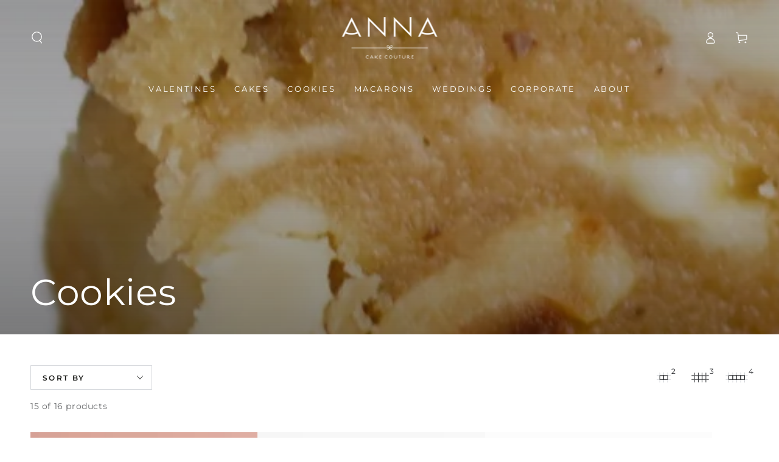

--- FILE ---
content_type: text/html; charset=utf-8
request_url: https://thisisanna.co.uk/collections/cookies/national-delivery
body_size: 39536
content:
<!doctype html>
<html class="no-js" lang="en">
  <head>
    <meta charset="utf-8">
    <meta http-equiv="X-UA-Compatible" content="IE=edge">
    <meta name="viewport" content="width=device-width,initial-scale=1">
    <meta name="theme-color" content="">
    <link rel="canonical" href="https://thisisanna.co.uk/collections/cookies/national-delivery">
    <link rel="preconnect" href="https://cdn.shopify.com" crossorigin><link rel="preconnect" href="https://fonts.shopifycdn.com" crossorigin><title>
      Cookies
 &ndash; tagged "National Delivery" &ndash; ANNA Cake Couture</title>

<meta property="og:site_name" content="ANNA Cake Couture">
<meta property="og:url" content="https://thisisanna.co.uk/collections/cookies/national-delivery">
<meta property="og:title" content="Cookies">
<meta property="og:type" content="product.group">
<meta property="og:description" content="Order online today for the best cakes Bristol has to offer. Order birthday cakes and beautiful cupcakes for Click &amp; Collect from Clifton. National macaron delivery and cookie delivery available. "><meta property="og:image" content="http://thisisanna.co.uk/cdn/shop/collections/DSC07255_6ac81154-468c-4fe4-a0ea-7d6609cf2d13.jpg?v=1730901390">
  <meta property="og:image:secure_url" content="https://thisisanna.co.uk/cdn/shop/collections/DSC07255_6ac81154-468c-4fe4-a0ea-7d6609cf2d13.jpg?v=1730901390">
  <meta property="og:image:width" content="2048">
  <meta property="og:image:height" content="2048"><meta name="twitter:card" content="summary_large_image">
<meta name="twitter:title" content="Cookies">
<meta name="twitter:description" content="Order online today for the best cakes Bristol has to offer. Order birthday cakes and beautiful cupcakes for Click &amp; Collect from Clifton. National macaron delivery and cookie delivery available. ">


    <script async crossorigin fetchpriority="high" src="/cdn/shopifycloud/importmap-polyfill/es-modules-shim.2.4.0.js"></script>
<script type="importmap">
      {
        "imports": {
          "mdl-scrollsnap": "//thisisanna.co.uk/cdn/shop/t/68/assets/scrollsnap.js?v=170600829773392310311747998723"
        }
      }
    </script>

    <script src="//thisisanna.co.uk/cdn/shop/t/68/assets/vendor-v4.js" defer="defer"></script>
    <script src="//thisisanna.co.uk/cdn/shop/t/68/assets/pubsub.js?v=64530984355039965911747998723" defer="defer"></script>
    <script src="//thisisanna.co.uk/cdn/shop/t/68/assets/global.js?v=181905490057203266951747998723" defer="defer"></script>
    <script src="//thisisanna.co.uk/cdn/shop/t/68/assets/modules-basis.js?v=7117348240208911571747998723" defer="defer"></script>

    <script>window.performance && window.performance.mark && window.performance.mark('shopify.content_for_header.start');</script><meta name="google-site-verification" content="8Wa3OOiNRxysap53aGZoBIDyjcYtwesHFXMCvXRdVkg">
<meta name="facebook-domain-verification" content="qluwlwmkmt8dbn89wmk559bsq2qr8h">
<meta name="facebook-domain-verification" content="xhupktjdqwkudmgky98fa7h0xz64t1">
<meta id="shopify-digital-wallet" name="shopify-digital-wallet" content="/50986156220/digital_wallets/dialog">
<meta name="shopify-checkout-api-token" content="911ac495880779cff70ff5a3a378b821">
<link rel="alternate" type="application/atom+xml" title="Feed" href="/collections/cookies/national-delivery.atom" />
<link rel="alternate" type="application/json+oembed" href="https://thisisanna.co.uk/collections/cookies/national-delivery.oembed">
<script async="async" src="/checkouts/internal/preloads.js?locale=en-GB"></script>
<link rel="preconnect" href="https://shop.app" crossorigin="anonymous">
<script async="async" src="https://shop.app/checkouts/internal/preloads.js?locale=en-GB&shop_id=50986156220" crossorigin="anonymous"></script>
<script id="shopify-features" type="application/json">{"accessToken":"911ac495880779cff70ff5a3a378b821","betas":["rich-media-storefront-analytics"],"domain":"thisisanna.co.uk","predictiveSearch":true,"shopId":50986156220,"locale":"en"}</script>
<script>var Shopify = Shopify || {};
Shopify.shop = "anna-cake-couture.myshopify.com";
Shopify.locale = "en";
Shopify.currency = {"active":"GBP","rate":"1.0"};
Shopify.country = "GB";
Shopify.theme = {"name":"The New Website V2.2 - cart tweaks options styling","id":181768913283,"schema_name":"Be Yours","schema_version":"8.3.1","theme_store_id":1399,"role":"main"};
Shopify.theme.handle = "null";
Shopify.theme.style = {"id":null,"handle":null};
Shopify.cdnHost = "thisisanna.co.uk/cdn";
Shopify.routes = Shopify.routes || {};
Shopify.routes.root = "/";</script>
<script type="module">!function(o){(o.Shopify=o.Shopify||{}).modules=!0}(window);</script>
<script>!function(o){function n(){var o=[];function n(){o.push(Array.prototype.slice.apply(arguments))}return n.q=o,n}var t=o.Shopify=o.Shopify||{};t.loadFeatures=n(),t.autoloadFeatures=n()}(window);</script>
<script>
  window.ShopifyPay = window.ShopifyPay || {};
  window.ShopifyPay.apiHost = "shop.app\/pay";
  window.ShopifyPay.redirectState = null;
</script>
<script id="shop-js-analytics" type="application/json">{"pageType":"collection"}</script>
<script defer="defer" async type="module" src="//thisisanna.co.uk/cdn/shopifycloud/shop-js/modules/v2/client.init-shop-cart-sync_BN7fPSNr.en.esm.js"></script>
<script defer="defer" async type="module" src="//thisisanna.co.uk/cdn/shopifycloud/shop-js/modules/v2/chunk.common_Cbph3Kss.esm.js"></script>
<script defer="defer" async type="module" src="//thisisanna.co.uk/cdn/shopifycloud/shop-js/modules/v2/chunk.modal_DKumMAJ1.esm.js"></script>
<script type="module">
  await import("//thisisanna.co.uk/cdn/shopifycloud/shop-js/modules/v2/client.init-shop-cart-sync_BN7fPSNr.en.esm.js");
await import("//thisisanna.co.uk/cdn/shopifycloud/shop-js/modules/v2/chunk.common_Cbph3Kss.esm.js");
await import("//thisisanna.co.uk/cdn/shopifycloud/shop-js/modules/v2/chunk.modal_DKumMAJ1.esm.js");

  window.Shopify.SignInWithShop?.initShopCartSync?.({"fedCMEnabled":true,"windoidEnabled":true});

</script>
<script>
  window.Shopify = window.Shopify || {};
  if (!window.Shopify.featureAssets) window.Shopify.featureAssets = {};
  window.Shopify.featureAssets['shop-js'] = {"shop-cart-sync":["modules/v2/client.shop-cart-sync_CJVUk8Jm.en.esm.js","modules/v2/chunk.common_Cbph3Kss.esm.js","modules/v2/chunk.modal_DKumMAJ1.esm.js"],"init-fed-cm":["modules/v2/client.init-fed-cm_7Fvt41F4.en.esm.js","modules/v2/chunk.common_Cbph3Kss.esm.js","modules/v2/chunk.modal_DKumMAJ1.esm.js"],"init-shop-email-lookup-coordinator":["modules/v2/client.init-shop-email-lookup-coordinator_Cc088_bR.en.esm.js","modules/v2/chunk.common_Cbph3Kss.esm.js","modules/v2/chunk.modal_DKumMAJ1.esm.js"],"init-windoid":["modules/v2/client.init-windoid_hPopwJRj.en.esm.js","modules/v2/chunk.common_Cbph3Kss.esm.js","modules/v2/chunk.modal_DKumMAJ1.esm.js"],"shop-button":["modules/v2/client.shop-button_B0jaPSNF.en.esm.js","modules/v2/chunk.common_Cbph3Kss.esm.js","modules/v2/chunk.modal_DKumMAJ1.esm.js"],"shop-cash-offers":["modules/v2/client.shop-cash-offers_DPIskqss.en.esm.js","modules/v2/chunk.common_Cbph3Kss.esm.js","modules/v2/chunk.modal_DKumMAJ1.esm.js"],"shop-toast-manager":["modules/v2/client.shop-toast-manager_CK7RT69O.en.esm.js","modules/v2/chunk.common_Cbph3Kss.esm.js","modules/v2/chunk.modal_DKumMAJ1.esm.js"],"init-shop-cart-sync":["modules/v2/client.init-shop-cart-sync_BN7fPSNr.en.esm.js","modules/v2/chunk.common_Cbph3Kss.esm.js","modules/v2/chunk.modal_DKumMAJ1.esm.js"],"init-customer-accounts-sign-up":["modules/v2/client.init-customer-accounts-sign-up_CfPf4CXf.en.esm.js","modules/v2/client.shop-login-button_DeIztwXF.en.esm.js","modules/v2/chunk.common_Cbph3Kss.esm.js","modules/v2/chunk.modal_DKumMAJ1.esm.js"],"pay-button":["modules/v2/client.pay-button_CgIwFSYN.en.esm.js","modules/v2/chunk.common_Cbph3Kss.esm.js","modules/v2/chunk.modal_DKumMAJ1.esm.js"],"init-customer-accounts":["modules/v2/client.init-customer-accounts_DQ3x16JI.en.esm.js","modules/v2/client.shop-login-button_DeIztwXF.en.esm.js","modules/v2/chunk.common_Cbph3Kss.esm.js","modules/v2/chunk.modal_DKumMAJ1.esm.js"],"avatar":["modules/v2/client.avatar_BTnouDA3.en.esm.js"],"init-shop-for-new-customer-accounts":["modules/v2/client.init-shop-for-new-customer-accounts_CsZy_esa.en.esm.js","modules/v2/client.shop-login-button_DeIztwXF.en.esm.js","modules/v2/chunk.common_Cbph3Kss.esm.js","modules/v2/chunk.modal_DKumMAJ1.esm.js"],"shop-follow-button":["modules/v2/client.shop-follow-button_BRMJjgGd.en.esm.js","modules/v2/chunk.common_Cbph3Kss.esm.js","modules/v2/chunk.modal_DKumMAJ1.esm.js"],"checkout-modal":["modules/v2/client.checkout-modal_B9Drz_yf.en.esm.js","modules/v2/chunk.common_Cbph3Kss.esm.js","modules/v2/chunk.modal_DKumMAJ1.esm.js"],"shop-login-button":["modules/v2/client.shop-login-button_DeIztwXF.en.esm.js","modules/v2/chunk.common_Cbph3Kss.esm.js","modules/v2/chunk.modal_DKumMAJ1.esm.js"],"lead-capture":["modules/v2/client.lead-capture_DXYzFM3R.en.esm.js","modules/v2/chunk.common_Cbph3Kss.esm.js","modules/v2/chunk.modal_DKumMAJ1.esm.js"],"shop-login":["modules/v2/client.shop-login_CA5pJqmO.en.esm.js","modules/v2/chunk.common_Cbph3Kss.esm.js","modules/v2/chunk.modal_DKumMAJ1.esm.js"],"payment-terms":["modules/v2/client.payment-terms_BxzfvcZJ.en.esm.js","modules/v2/chunk.common_Cbph3Kss.esm.js","modules/v2/chunk.modal_DKumMAJ1.esm.js"]};
</script>
<script>(function() {
  var isLoaded = false;
  function asyncLoad() {
    if (isLoaded) return;
    isLoaded = true;
    var urls = ["\/\/shopify.privy.com\/widget.js?shop=anna-cake-couture.myshopify.com"];
    for (var i = 0; i < urls.length; i++) {
      var s = document.createElement('script');
      s.type = 'text/javascript';
      s.async = true;
      s.src = urls[i];
      var x = document.getElementsByTagName('script')[0];
      x.parentNode.insertBefore(s, x);
    }
  };
  if(window.attachEvent) {
    window.attachEvent('onload', asyncLoad);
  } else {
    window.addEventListener('load', asyncLoad, false);
  }
})();</script>
<script id="__st">var __st={"a":50986156220,"offset":0,"reqid":"5e3f8795-5028-46a3-8214-7e6d37aa4d8d-1769786720","pageurl":"thisisanna.co.uk\/collections\/cookies\/national-delivery","u":"e9294bad9af8","p":"collection","rtyp":"collection","rid":390248202491};</script>
<script>window.ShopifyPaypalV4VisibilityTracking = true;</script>
<script id="captcha-bootstrap">!function(){'use strict';const t='contact',e='account',n='new_comment',o=[[t,t],['blogs',n],['comments',n],[t,'customer']],c=[[e,'customer_login'],[e,'guest_login'],[e,'recover_customer_password'],[e,'create_customer']],r=t=>t.map((([t,e])=>`form[action*='/${t}']:not([data-nocaptcha='true']) input[name='form_type'][value='${e}']`)).join(','),a=t=>()=>t?[...document.querySelectorAll(t)].map((t=>t.form)):[];function s(){const t=[...o],e=r(t);return a(e)}const i='password',u='form_key',d=['recaptcha-v3-token','g-recaptcha-response','h-captcha-response',i],f=()=>{try{return window.sessionStorage}catch{return}},m='__shopify_v',_=t=>t.elements[u];function p(t,e,n=!1){try{const o=window.sessionStorage,c=JSON.parse(o.getItem(e)),{data:r}=function(t){const{data:e,action:n}=t;return t[m]||n?{data:e,action:n}:{data:t,action:n}}(c);for(const[e,n]of Object.entries(r))t.elements[e]&&(t.elements[e].value=n);n&&o.removeItem(e)}catch(o){console.error('form repopulation failed',{error:o})}}const l='form_type',E='cptcha';function T(t){t.dataset[E]=!0}const w=window,h=w.document,L='Shopify',v='ce_forms',y='captcha';let A=!1;((t,e)=>{const n=(g='f06e6c50-85a8-45c8-87d0-21a2b65856fe',I='https://cdn.shopify.com/shopifycloud/storefront-forms-hcaptcha/ce_storefront_forms_captcha_hcaptcha.v1.5.2.iife.js',D={infoText:'Protected by hCaptcha',privacyText:'Privacy',termsText:'Terms'},(t,e,n)=>{const o=w[L][v],c=o.bindForm;if(c)return c(t,g,e,D).then(n);var r;o.q.push([[t,g,e,D],n]),r=I,A||(h.body.append(Object.assign(h.createElement('script'),{id:'captcha-provider',async:!0,src:r})),A=!0)});var g,I,D;w[L]=w[L]||{},w[L][v]=w[L][v]||{},w[L][v].q=[],w[L][y]=w[L][y]||{},w[L][y].protect=function(t,e){n(t,void 0,e),T(t)},Object.freeze(w[L][y]),function(t,e,n,w,h,L){const[v,y,A,g]=function(t,e,n){const i=e?o:[],u=t?c:[],d=[...i,...u],f=r(d),m=r(i),_=r(d.filter((([t,e])=>n.includes(e))));return[a(f),a(m),a(_),s()]}(w,h,L),I=t=>{const e=t.target;return e instanceof HTMLFormElement?e:e&&e.form},D=t=>v().includes(t);t.addEventListener('submit',(t=>{const e=I(t);if(!e)return;const n=D(e)&&!e.dataset.hcaptchaBound&&!e.dataset.recaptchaBound,o=_(e),c=g().includes(e)&&(!o||!o.value);(n||c)&&t.preventDefault(),c&&!n&&(function(t){try{if(!f())return;!function(t){const e=f();if(!e)return;const n=_(t);if(!n)return;const o=n.value;o&&e.removeItem(o)}(t);const e=Array.from(Array(32),(()=>Math.random().toString(36)[2])).join('');!function(t,e){_(t)||t.append(Object.assign(document.createElement('input'),{type:'hidden',name:u})),t.elements[u].value=e}(t,e),function(t,e){const n=f();if(!n)return;const o=[...t.querySelectorAll(`input[type='${i}']`)].map((({name:t})=>t)),c=[...d,...o],r={};for(const[a,s]of new FormData(t).entries())c.includes(a)||(r[a]=s);n.setItem(e,JSON.stringify({[m]:1,action:t.action,data:r}))}(t,e)}catch(e){console.error('failed to persist form',e)}}(e),e.submit())}));const S=(t,e)=>{t&&!t.dataset[E]&&(n(t,e.some((e=>e===t))),T(t))};for(const o of['focusin','change'])t.addEventListener(o,(t=>{const e=I(t);D(e)&&S(e,y())}));const B=e.get('form_key'),M=e.get(l),P=B&&M;t.addEventListener('DOMContentLoaded',(()=>{const t=y();if(P)for(const e of t)e.elements[l].value===M&&p(e,B);[...new Set([...A(),...v().filter((t=>'true'===t.dataset.shopifyCaptcha))])].forEach((e=>S(e,t)))}))}(h,new URLSearchParams(w.location.search),n,t,e,['guest_login'])})(!0,!0)}();</script>
<script integrity="sha256-4kQ18oKyAcykRKYeNunJcIwy7WH5gtpwJnB7kiuLZ1E=" data-source-attribution="shopify.loadfeatures" defer="defer" src="//thisisanna.co.uk/cdn/shopifycloud/storefront/assets/storefront/load_feature-a0a9edcb.js" crossorigin="anonymous"></script>
<script crossorigin="anonymous" defer="defer" src="//thisisanna.co.uk/cdn/shopifycloud/storefront/assets/shopify_pay/storefront-65b4c6d7.js?v=20250812"></script>
<script data-source-attribution="shopify.dynamic_checkout.dynamic.init">var Shopify=Shopify||{};Shopify.PaymentButton=Shopify.PaymentButton||{isStorefrontPortableWallets:!0,init:function(){window.Shopify.PaymentButton.init=function(){};var t=document.createElement("script");t.src="https://thisisanna.co.uk/cdn/shopifycloud/portable-wallets/latest/portable-wallets.en.js",t.type="module",document.head.appendChild(t)}};
</script>
<script data-source-attribution="shopify.dynamic_checkout.buyer_consent">
  function portableWalletsHideBuyerConsent(e){var t=document.getElementById("shopify-buyer-consent"),n=document.getElementById("shopify-subscription-policy-button");t&&n&&(t.classList.add("hidden"),t.setAttribute("aria-hidden","true"),n.removeEventListener("click",e))}function portableWalletsShowBuyerConsent(e){var t=document.getElementById("shopify-buyer-consent"),n=document.getElementById("shopify-subscription-policy-button");t&&n&&(t.classList.remove("hidden"),t.removeAttribute("aria-hidden"),n.addEventListener("click",e))}window.Shopify?.PaymentButton&&(window.Shopify.PaymentButton.hideBuyerConsent=portableWalletsHideBuyerConsent,window.Shopify.PaymentButton.showBuyerConsent=portableWalletsShowBuyerConsent);
</script>
<script data-source-attribution="shopify.dynamic_checkout.cart.bootstrap">document.addEventListener("DOMContentLoaded",(function(){function t(){return document.querySelector("shopify-accelerated-checkout-cart, shopify-accelerated-checkout")}if(t())Shopify.PaymentButton.init();else{new MutationObserver((function(e,n){t()&&(Shopify.PaymentButton.init(),n.disconnect())})).observe(document.body,{childList:!0,subtree:!0})}}));
</script>
<script id='scb4127' type='text/javascript' async='' src='https://thisisanna.co.uk/cdn/shopifycloud/privacy-banner/storefront-banner.js'></script><link id="shopify-accelerated-checkout-styles" rel="stylesheet" media="screen" href="https://thisisanna.co.uk/cdn/shopifycloud/portable-wallets/latest/accelerated-checkout-backwards-compat.css" crossorigin="anonymous">
<style id="shopify-accelerated-checkout-cart">
        #shopify-buyer-consent {
  margin-top: 1em;
  display: inline-block;
  width: 100%;
}

#shopify-buyer-consent.hidden {
  display: none;
}

#shopify-subscription-policy-button {
  background: none;
  border: none;
  padding: 0;
  text-decoration: underline;
  font-size: inherit;
  cursor: pointer;
}

#shopify-subscription-policy-button::before {
  box-shadow: none;
}

      </style>
<script id="sections-script" data-sections="header" defer="defer" src="//thisisanna.co.uk/cdn/shop/t/68/compiled_assets/scripts.js?v=14589"></script>
<script>window.performance && window.performance.mark && window.performance.mark('shopify.content_for_header.end');</script>

<script>
    window.BOLD = window.BOLD || {};
        window.BOLD.options = window.BOLD.options || {};
        window.BOLD.options.settings = window.BOLD.options.settings || {};
        window.BOLD.options.settings.v1_variant_mode = window.BOLD.options.settings.v1_variant_mode || true;
        window.BOLD.options.settings.hybrid_fix_auto_insert_inputs =
        window.BOLD.options.settings.hybrid_fix_auto_insert_inputs || true;
</script>
<script>window.BOLD = window.BOLD || {};
    window.BOLD.common = window.BOLD.common || {};
    window.BOLD.common.Shopify = window.BOLD.common.Shopify || {};
    window.BOLD.common.Shopify.shop = {
      domain: 'thisisanna.co.uk',
      permanent_domain: 'anna-cake-couture.myshopify.com',
      url: 'https://thisisanna.co.uk',
      secure_url: 'https://thisisanna.co.uk',money_format: "£{{amount}}",currency: "GBP"
    };
    window.BOLD.common.Shopify.customer = {
      id: null,
      tags: null,
    };
    window.BOLD.common.Shopify.cart = {"note":null,"attributes":{},"original_total_price":0,"total_price":0,"total_discount":0,"total_weight":0.0,"item_count":0,"items":[],"requires_shipping":false,"currency":"GBP","items_subtotal_price":0,"cart_level_discount_applications":[],"checkout_charge_amount":0};
    window.BOLD.common.template = 'collection';window.BOLD.common.Shopify.formatMoney = function(money, format) {
        function n(t, e) {
            return "undefined" == typeof t ? e : t
        }
        function r(t, e, r, i) {
            if (e = n(e, 2),
                r = n(r, ","),
                i = n(i, "."),
            isNaN(t) || null == t)
                return 0;
            t = (t / 100).toFixed(e);
            var o = t.split(".")
                , a = o[0].replace(/(\d)(?=(\d\d\d)+(?!\d))/g, "$1" + r)
                , s = o[1] ? i + o[1] : "";
            return a + s
        }
        "string" == typeof money && (money = money.replace(".", ""));
        var i = ""
            , o = /\{\{\s*(\w+)\s*\}\}/
            , a = format || window.BOLD.common.Shopify.shop.money_format || window.Shopify.money_format || "$ {{ amount }}";
        switch (a.match(o)[1]) {
            case "amount":
                i = r(money, 2, ",", ".");
                break;
            case "amount_no_decimals":
                i = r(money, 0, ",", ".");
                break;
            case "amount_with_comma_separator":
                i = r(money, 2, ".", ",");
                break;
            case "amount_no_decimals_with_comma_separator":
                i = r(money, 0, ".", ",");
                break;
            case "amount_with_space_separator":
                i = r(money, 2, " ", ",");
                break;
            case "amount_no_decimals_with_space_separator":
                i = r(money, 0, " ", ",");
                break;
            case "amount_with_apostrophe_separator":
                i = r(money, 2, "'", ".");
                break;
        }
        return a.replace(o, i);
    };
    window.BOLD.common.Shopify.saveProduct = function (handle, product) {
      if (typeof handle === 'string' && typeof window.BOLD.common.Shopify.products[handle] === 'undefined') {
        if (typeof product === 'number') {
          window.BOLD.common.Shopify.handles[product] = handle;
          product = { id: product };
        }
        window.BOLD.common.Shopify.products[handle] = product;
      }
    };
    window.BOLD.common.Shopify.saveVariant = function (variant_id, variant) {
      if (typeof variant_id === 'number' && typeof window.BOLD.common.Shopify.variants[variant_id] === 'undefined') {
        window.BOLD.common.Shopify.variants[variant_id] = variant;
      }
    };window.BOLD.common.Shopify.products = window.BOLD.common.Shopify.products || {};
    window.BOLD.common.Shopify.variants = window.BOLD.common.Shopify.variants || {};
    window.BOLD.common.Shopify.handles = window.BOLD.common.Shopify.handles || {};window.BOLD.common.Shopify.saveProduct(null, null);window.BOLD.apps_installed = {"Product Options":2} || {};window.BOLD.common.Shopify.saveProduct("mini-egg-chunky-cookies", 8304265003259);window.BOLD.common.Shopify.saveVariant(45238162751739, { product_id: 8304265003259, product_handle: "mini-egg-chunky-cookies", price: 1800, group_id: '', csp_metafield: {}});window.BOLD.common.Shopify.saveProduct("nyc-style-cookie-box", 6271953273020);window.BOLD.common.Shopify.saveVariant(38047307104444, { product_id: 6271953273020, product_handle: "nyc-style-cookie-box", price: 1600, group_id: '', csp_metafield: {}});window.BOLD.common.Shopify.saveProduct("triple-chocolate-chunky-cookies", 8172938985723);window.BOLD.common.Shopify.saveVariant(44808643543291, { product_id: 8172938985723, product_handle: "triple-chocolate-chunky-cookies", price: 1600, group_id: '', csp_metafield: {}});window.BOLD.common.Shopify.saveProduct("caramelised-white-chocolate-chunky-cookies", 8172870729979);window.BOLD.common.Shopify.saveVariant(44808371470587, { product_id: 8172870729979, product_handle: "caramelised-white-chocolate-chunky-cookies", price: 1600, group_id: '', csp_metafield: {}});window.BOLD.common.Shopify.saveProduct("luxury-chunky-cookie-selection", 8295975911675);window.BOLD.common.Shopify.saveVariant(45202626871547, { product_id: 8295975911675, product_handle: "luxury-chunky-cookie-selection", price: 3200, group_id: '', csp_metafield: {}});window.BOLD.common.Shopify.saveProduct("malt-mallow-crunch-chunky-cookies", 8231719633147);window.BOLD.common.Shopify.saveVariant(44974300692731, { product_id: 8231719633147, product_handle: "malt-mallow-crunch-chunky-cookies", price: 1600, group_id: '', csp_metafield: {}});window.BOLD.common.Shopify.saveProduct("cake-batter-chunky-cookies", 8231953400059);window.BOLD.common.Shopify.saveVariant(44974730576123, { product_id: 8231953400059, product_handle: "cake-batter-chunky-cookies", price: 1600, group_id: '', csp_metafield: {}});window.BOLD.common.Shopify.saveProduct("oat-raisin-chunky-cookies", 8231719502075);window.BOLD.common.Shopify.saveVariant(44974300266747, { product_id: 8231719502075, product_handle: "oat-raisin-chunky-cookies", price: 1600, group_id: '', csp_metafield: {}});window.BOLD.common.Shopify.saveProduct("build-your-own-chunky-cookie-selection-4-pieces", 8231714095355);window.BOLD.common.Shopify.saveVariant(44974254653691, { product_id: 8231714095355, product_handle: "build-your-own-chunky-cookie-selection-4-pieces", price: 1850, group_id: '', csp_metafield: {}});window.BOLD.common.Shopify.saveProduct("red-velvet-chunky-cookies", 8172927877371);window.BOLD.common.Shopify.saveVariant(44808583545083, { product_id: 8172927877371, product_handle: "red-velvet-chunky-cookies", price: 1600, group_id: '', csp_metafield: {}});window.BOLD.common.Shopify.saveProduct("milk-chocolate-chunky-cookies", 8172918276347);window.BOLD.common.Shopify.saveVariant(44808545075451, { product_id: 8172918276347, product_handle: "milk-chocolate-chunky-cookies", price: 1600, group_id: '', csp_metafield: {}});window.BOLD.common.Shopify.saveProduct("bueno-chunky-cookies", 8231719928059);window.BOLD.common.Shopify.saveVariant(44974301905147, { product_id: 8231719928059, product_handle: "bueno-chunky-cookies", price: 1600, group_id: '', csp_metafield: {}});window.BOLD.common.Shopify.saveProduct("biscoff-chunky-cookies", 8172939346171);window.BOLD.common.Shopify.saveVariant(44808646328571, { product_id: 8172939346171, product_handle: "biscoff-chunky-cookies", price: 1600, group_id: '', csp_metafield: {}});window.BOLD.common.Shopify.saveProduct("valentines-day-chunky-cookie-gift-box", 8308848001275);window.BOLD.common.Shopify.saveVariant(45263471280379, { product_id: 8308848001275, product_handle: "valentines-day-chunky-cookie-gift-box", price: 1600, group_id: '', csp_metafield: {}});window.BOLD.common.Shopify.saveProduct("logo-chunky-cookies-christmas-box", 15430238110083);window.BOLD.common.Shopify.saveVariant(56701412540803, { product_id: 15430238110083, product_handle: "logo-chunky-cookies-christmas-box", price: 1800, group_id: '', csp_metafield: {}});window.BOLD.common.Shopify.metafields = window.BOLD.common.Shopify.metafields || {};window.BOLD.common.Shopify.metafields["bold_rp"] = {};window.BOLD.common.Shopify.metafields["bold_csp_defaults"] = {};window.BOLD.common.cacheParams = window.BOLD.common.cacheParams || {};
</script><link href="//thisisanna.co.uk/cdn/shop/t/68/assets/bold-options.css?v=162287532326147738581747998723" rel="stylesheet" type="text/css" media="all" />
<script defer src="https://options.shopapps.site/js/options.js"></script>
<script>
    window.BOLD.common.cacheParams.options = 1769780988;
</script>

<style data-shopify>@font-face {
  font-family: Montserrat;
  font-weight: 400;
  font-style: normal;
  font-display: swap;
  src: url("//thisisanna.co.uk/cdn/fonts/montserrat/montserrat_n4.81949fa0ac9fd2021e16436151e8eaa539321637.woff2") format("woff2"),
       url("//thisisanna.co.uk/cdn/fonts/montserrat/montserrat_n4.a6c632ca7b62da89c3594789ba828388aac693fe.woff") format("woff");
}

  @font-face {
  font-family: Montserrat;
  font-weight: 600;
  font-style: normal;
  font-display: swap;
  src: url("//thisisanna.co.uk/cdn/fonts/montserrat/montserrat_n6.1326b3e84230700ef15b3a29fb520639977513e0.woff2") format("woff2"),
       url("//thisisanna.co.uk/cdn/fonts/montserrat/montserrat_n6.652f051080eb14192330daceed8cd53dfdc5ead9.woff") format("woff");
}

  @font-face {
  font-family: Montserrat;
  font-weight: 400;
  font-style: italic;
  font-display: swap;
  src: url("//thisisanna.co.uk/cdn/fonts/montserrat/montserrat_i4.5a4ea298b4789e064f62a29aafc18d41f09ae59b.woff2") format("woff2"),
       url("//thisisanna.co.uk/cdn/fonts/montserrat/montserrat_i4.072b5869c5e0ed5b9d2021e4c2af132e16681ad2.woff") format("woff");
}

  @font-face {
  font-family: Montserrat;
  font-weight: 600;
  font-style: italic;
  font-display: swap;
  src: url("//thisisanna.co.uk/cdn/fonts/montserrat/montserrat_i6.e90155dd2f004112a61c0322d66d1f59dadfa84b.woff2") format("woff2"),
       url("//thisisanna.co.uk/cdn/fonts/montserrat/montserrat_i6.41470518d8e9d7f1bcdd29a447c2397e5393943f.woff") format("woff");
}

  @font-face {
  font-family: Montserrat;
  font-weight: 400;
  font-style: normal;
  font-display: swap;
  src: url("//thisisanna.co.uk/cdn/fonts/montserrat/montserrat_n4.81949fa0ac9fd2021e16436151e8eaa539321637.woff2") format("woff2"),
       url("//thisisanna.co.uk/cdn/fonts/montserrat/montserrat_n4.a6c632ca7b62da89c3594789ba828388aac693fe.woff") format("woff");
}

  @font-face {
  font-family: Montserrat;
  font-weight: 600;
  font-style: normal;
  font-display: swap;
  src: url("//thisisanna.co.uk/cdn/fonts/montserrat/montserrat_n6.1326b3e84230700ef15b3a29fb520639977513e0.woff2") format("woff2"),
       url("//thisisanna.co.uk/cdn/fonts/montserrat/montserrat_n6.652f051080eb14192330daceed8cd53dfdc5ead9.woff") format("woff");
}


  :root {
    --font-body-family: Montserrat, sans-serif;
    --font-body-style: normal;
    --font-body-weight: 400;

    --font-heading-family: Montserrat, sans-serif;
    --font-heading-style: normal;
    --font-heading-weight: 400;

    --font-body-scale: 1.0;
    --font-heading-scale: 1.0;

    --font-navigation-family: var(--font-heading-family);
    --font-navigation-size: 13px;
    --font-navigation-weight: var(--font-heading-weight);
    --font-button-family: var(--font-heading-family);
    --font-button-size: 13px;
    --font-button-baseline: 0rem;
    --font-price-family: var(--font-heading-family);
    --font-price-scale: var(--font-heading-scale);

    --color-base-text: 33, 35, 38;
    --color-base-background: 255, 255, 255;
    --color-base-solid-button-labels: 255, 255, 255;
    --color-base-outline-button-labels: 26, 27, 24;
    --color-base-accent: 26, 27, 24;
    --color-base-heading: 26, 27, 24;
    --color-base-border: 210, 213, 217;
    --color-placeholder: 243, 243, 243;
    --color-overlay: 33, 35, 38;
    --color-keyboard-focus: 135, 173, 245;
    --color-shadow: 168, 232, 226;
    --shadow-opacity: 1;

    --color-background-dark: 235, 235, 235;
    --color-price: #1a1b18;
    --color-sale-price: #d72c0d;
    --color-sale-badge-background: #d72c0d;
    --color-reviews: #ffb503;
    --color-critical: #d72c0d;
    --color-success: #008060;
    --color-highlight: 255, 181, 3;

    --payment-terms-background-color: #ffffff;
    --page-width: 160rem;
    --page-width-margin: 0rem;

    --card-color-scheme: var(--color-placeholder);
    --card-text-alignment: start;
    --card-flex-alignment: flex-start;
    --card-image-padding: 0px;
    --card-border-width: 0px;
    --card-radius: 0px;
    --card-shadow-horizontal-offset: 0px;
    --card-shadow-vertical-offset: 0px;
    
    --button-radius: 0px;
    --button-border-width: 2px;
    --button-shadow-horizontal-offset: 0px;
    --button-shadow-vertical-offset: 0px;

    --spacing-sections-desktop: 0px;
    --spacing-sections-mobile: 0px;

    --gradient-free-ship-progress: linear-gradient(325deg,#F9423A 0,#F1E04D 100%);
    --gradient-free-ship-complete: linear-gradient(325deg, #049cff 0, #35ee7a 100%);

    --plabel-price-tag-color: #000000;
    --plabel-price-tag-background: #d1d5db;
    --plabel-price-tag-height: 2.5rem;

    --swatch-outline-color: #f4f6f8;
  }

  *,
  *::before,
  *::after {
    box-sizing: inherit;
  }

  html {
    box-sizing: border-box;
    font-size: calc(var(--font-body-scale) * 62.5%);
    height: 100%;
  }

  body {
    min-height: 100%;
    margin: 0;
    font-size: 1.5rem;
    letter-spacing: 0.06rem;
    line-height: calc(1 + 0.8 / var(--font-body-scale));
    font-family: var(--font-body-family);
    font-style: var(--font-body-style);
    font-weight: var(--font-body-weight);
  }

  @media screen and (min-width: 750px) {
    body {
      font-size: 1.6rem;
    }
  }</style><link href="//thisisanna.co.uk/cdn/shop/t/68/assets/base.css?v=8357891060885569081747998723" rel="stylesheet" type="text/css" media="all" /><link rel="stylesheet" href="//thisisanna.co.uk/cdn/shop/t/68/assets/apps.css?v=58555770612562691921747998723" media="print" fetchpriority="low" onload="this.media='all'"><link rel="preload" as="font" href="//thisisanna.co.uk/cdn/fonts/montserrat/montserrat_n4.81949fa0ac9fd2021e16436151e8eaa539321637.woff2" type="font/woff2" crossorigin><link rel="preload" as="font" href="//thisisanna.co.uk/cdn/fonts/montserrat/montserrat_n4.81949fa0ac9fd2021e16436151e8eaa539321637.woff2" type="font/woff2" crossorigin><link rel="stylesheet" href="//thisisanna.co.uk/cdn/shop/t/68/assets/component-predictive-search.css?v=94320327991181004901747998723" media="print" onload="this.media='all'"><link rel="stylesheet" href="//thisisanna.co.uk/cdn/shop/t/68/assets/component-quick-view.css?v=161742497119562552051747998723" media="print" onload="this.media='all'"><link rel="stylesheet" href="//thisisanna.co.uk/cdn/shop/t/68/assets/component-color-swatches.css?v=147375175252346861151747998723" media="print" onload="this.media='all'"><script>
  document.documentElement.classList.replace('no-js', 'js');

  window.theme = window.theme || {};

  theme.routes = {
    root_url: '/',
    cart_url: '/cart',
    cart_add_url: '/cart/add',
    cart_change_url: '/cart/change',
    cart_update_url: '/cart/update',
    search_url: '/search',
    predictive_search_url: '/search/suggest'
  };

  theme.cartStrings = {
    error: `There was an error while updating your cart. Please try again.`,
    quantityError: `You can only add [quantity] of this item to your cart.`
  };

  theme.variantStrings = {
    addToCart: `Add to cart`,
    soldOut: `Sold out`,
    unavailable: `Unavailable`,
    preOrder: `Pre-order`
  };

  theme.accessibilityStrings = {
    imageAvailable: `Image [index] is now available in gallery view`,
    shareSuccess: `Link copied to clipboard!`,
    fillInAllLineItemPropertyRequiredFields: `Please fill in all required fields`
  }

  theme.dateStrings = {
    d: `D`,
    day: `Day`,
    days: `Days`,
    hour: `Hour`,
    hours: `Hours`,
    minute: `Min`,
    minutes: `Mins`,
    second: `Sec`,
    seconds: `Secs`
  };theme.shopSettings = {
    moneyFormat: "£{{amount}}",
    isoCode: "GBP",
    cartDrawer: false,
    currencyCode: false,
    giftwrapRate: 'product'
  };

  theme.settings = {
    themeName: 'Be Yours',
    themeVersion: '8.3.1',
    agencyId: ''
  };

  /*! (c) Andrea Giammarchi @webreflection ISC */
  !function(){"use strict";var e=function(e,t){var n=function(e){for(var t=0,n=e.length;t<n;t++)r(e[t])},r=function(e){var t=e.target,n=e.attributeName,r=e.oldValue;t.attributeChangedCallback(n,r,t.getAttribute(n))};return function(o,a){var l=o.constructor.observedAttributes;return l&&e(a).then((function(){new t(n).observe(o,{attributes:!0,attributeOldValue:!0,attributeFilter:l});for(var e=0,a=l.length;e<a;e++)o.hasAttribute(l[e])&&r({target:o,attributeName:l[e],oldValue:null})})),o}};function t(e,t){(null==t||t>e.length)&&(t=e.length);for(var n=0,r=new Array(t);n<t;n++)r[n]=e[n];return r}function n(e,n){var r="undefined"!=typeof Symbol&&e[Symbol.iterator]||e["@@iterator"];if(!r){if(Array.isArray(e)||(r=function(e,n){if(e){if("string"==typeof e)return t(e,n);var r=Object.prototype.toString.call(e).slice(8,-1);return"Object"===r&&e.constructor&&(r=e.constructor.name),"Map"===r||"Set"===r?Array.from(e):"Arguments"===r||/^(?:Ui|I)nt(?:8|16|32)(?:Clamped)?Array$/.test(r)?t(e,n):void 0}}(e))||n&&e&&"number"==typeof e.length){r&&(e=r);var o=0,a=function(){};return{s:a,n:function(){return o>=e.length?{done:!0}:{done:!1,value:e[o++]}},e:function(e){throw e},f:a}}throw new TypeError("Invalid attempt to iterate non-iterable instance.\nIn order to be iterable, non-array objects must have a [Symbol.iterator]() method.")}var l,i=!0,u=!1;return{s:function(){r=r.call(e)},n:function(){var e=r.next();return i=e.done,e},e:function(e){u=!0,l=e},f:function(){try{i||null==r.return||r.return()}finally{if(u)throw l}}}}
  /*! (c) Andrea Giammarchi - ISC */var r=!0,o=!1,a="querySelectorAll",l="querySelectorAll",i=self,u=i.document,c=i.Element,s=i.MutationObserver,f=i.Set,d=i.WeakMap,h=function(e){return l in e},v=[].filter,g=function(e){var t=new d,i=function(n,r){var o;if(r)for(var a,l=function(e){return e.matches||e.webkitMatchesSelector||e.msMatchesSelector}(n),i=0,u=p.length;i<u;i++)l.call(n,a=p[i])&&(t.has(n)||t.set(n,new f),(o=t.get(n)).has(a)||(o.add(a),e.handle(n,r,a)));else t.has(n)&&(o=t.get(n),t.delete(n),o.forEach((function(t){e.handle(n,r,t)})))},g=function(e){for(var t=!(arguments.length>1&&void 0!==arguments[1])||arguments[1],n=0,r=e.length;n<r;n++)i(e[n],t)},p=e.query,y=e.root||u,m=function(e){var t=arguments.length>1&&void 0!==arguments[1]?arguments[1]:document,l=arguments.length>2&&void 0!==arguments[2]?arguments[2]:MutationObserver,i=arguments.length>3&&void 0!==arguments[3]?arguments[3]:["*"],u=function t(o,l,i,u,c,s){var f,d=n(o);try{for(d.s();!(f=d.n()).done;){var h=f.value;(s||a in h)&&(c?i.has(h)||(i.add(h),u.delete(h),e(h,c)):u.has(h)||(u.add(h),i.delete(h),e(h,c)),s||t(h[a](l),l,i,u,c,r))}}catch(e){d.e(e)}finally{d.f()}},c=new l((function(e){if(i.length){var t,a=i.join(","),l=new Set,c=new Set,s=n(e);try{for(s.s();!(t=s.n()).done;){var f=t.value,d=f.addedNodes,h=f.removedNodes;u(h,a,l,c,o,o),u(d,a,l,c,r,o)}}catch(e){s.e(e)}finally{s.f()}}})),s=c.observe;return(c.observe=function(e){return s.call(c,e,{subtree:r,childList:r})})(t),c}(i,y,s,p),b=c.prototype.attachShadow;return b&&(c.prototype.attachShadow=function(e){var t=b.call(this,e);return m.observe(t),t}),p.length&&g(y[l](p)),{drop:function(e){for(var n=0,r=e.length;n<r;n++)t.delete(e[n])},flush:function(){for(var e=m.takeRecords(),t=0,n=e.length;t<n;t++)g(v.call(e[t].removedNodes,h),!1),g(v.call(e[t].addedNodes,h),!0)},observer:m,parse:g}},p=self,y=p.document,m=p.Map,b=p.MutationObserver,w=p.Object,E=p.Set,S=p.WeakMap,A=p.Element,M=p.HTMLElement,O=p.Node,N=p.Error,C=p.TypeError,T=p.Reflect,q=w.defineProperty,I=w.keys,D=w.getOwnPropertyNames,L=w.setPrototypeOf,P=!self.customElements,k=function(e){for(var t=I(e),n=[],r=t.length,o=0;o<r;o++)n[o]=e[t[o]],delete e[t[o]];return function(){for(var o=0;o<r;o++)e[t[o]]=n[o]}};if(P){var x=function(){var e=this.constructor;if(!$.has(e))throw new C("Illegal constructor");var t=$.get(e);if(W)return z(W,t);var n=H.call(y,t);return z(L(n,e.prototype),t)},H=y.createElement,$=new m,_=new m,j=new m,R=new m,V=[],U=g({query:V,handle:function(e,t,n){var r=j.get(n);if(t&&!r.isPrototypeOf(e)){var o=k(e);W=L(e,r);try{new r.constructor}finally{W=null,o()}}var a="".concat(t?"":"dis","connectedCallback");a in r&&e[a]()}}).parse,W=null,F=function(e){if(!_.has(e)){var t,n=new Promise((function(e){t=e}));_.set(e,{$:n,_:t})}return _.get(e).$},z=e(F,b);q(self,"customElements",{configurable:!0,value:{define:function(e,t){if(R.has(e))throw new N('the name "'.concat(e,'" has already been used with this registry'));$.set(t,e),j.set(e,t.prototype),R.set(e,t),V.push(e),F(e).then((function(){U(y.querySelectorAll(e))})),_.get(e)._(t)},get:function(e){return R.get(e)},whenDefined:F}}),q(x.prototype=M.prototype,"constructor",{value:x}),q(self,"HTMLElement",{configurable:!0,value:x}),q(y,"createElement",{configurable:!0,value:function(e,t){var n=t&&t.is,r=n?R.get(n):R.get(e);return r?new r:H.call(y,e)}}),"isConnected"in O.prototype||q(O.prototype,"isConnected",{configurable:!0,get:function(){return!(this.ownerDocument.compareDocumentPosition(this)&this.DOCUMENT_POSITION_DISCONNECTED)}})}else if(P=!self.customElements.get("extends-li"))try{var B=function e(){return self.Reflect.construct(HTMLLIElement,[],e)};B.prototype=HTMLLIElement.prototype;var G="extends-li";self.customElements.define("extends-li",B,{extends:"li"}),P=y.createElement("li",{is:G}).outerHTML.indexOf(G)<0;var J=self.customElements,K=J.get,Q=J.whenDefined;q(self.customElements,"whenDefined",{configurable:!0,value:function(e){var t=this;return Q.call(this,e).then((function(n){return n||K.call(t,e)}))}})}catch(e){}if(P){var X=function(e){var t=ae.get(e);ve(t.querySelectorAll(this),e.isConnected)},Y=self.customElements,Z=y.createElement,ee=Y.define,te=Y.get,ne=Y.upgrade,re=T||{construct:function(e){return e.call(this)}},oe=re.construct,ae=new S,le=new E,ie=new m,ue=new m,ce=new m,se=new m,fe=[],de=[],he=function(e){return se.get(e)||te.call(Y,e)},ve=g({query:de,handle:function(e,t,n){var r=ce.get(n);if(t&&!r.isPrototypeOf(e)){var o=k(e);be=L(e,r);try{new r.constructor}finally{be=null,o()}}var a="".concat(t?"":"dis","connectedCallback");a in r&&e[a]()}}).parse,ge=g({query:fe,handle:function(e,t){ae.has(e)&&(t?le.add(e):le.delete(e),de.length&&X.call(de,e))}}).parse,pe=A.prototype.attachShadow;pe&&(A.prototype.attachShadow=function(e){var t=pe.call(this,e);return ae.set(this,t),t});var ye=function(e){if(!ue.has(e)){var t,n=new Promise((function(e){t=e}));ue.set(e,{$:n,_:t})}return ue.get(e).$},me=e(ye,b),be=null;D(self).filter((function(e){return/^HTML.*Element$/.test(e)})).forEach((function(e){var t=self[e];function n(){var e=this.constructor;if(!ie.has(e))throw new C("Illegal constructor");var n=ie.get(e),r=n.is,o=n.tag;if(r){if(be)return me(be,r);var a=Z.call(y,o);return a.setAttribute("is",r),me(L(a,e.prototype),r)}return oe.call(this,t,[],e)}q(n.prototype=t.prototype,"constructor",{value:n}),q(self,e,{value:n})})),q(y,"createElement",{configurable:!0,value:function(e,t){var n=t&&t.is;if(n){var r=se.get(n);if(r&&ie.get(r).tag===e)return new r}var o=Z.call(y,e);return n&&o.setAttribute("is",n),o}}),q(Y,"get",{configurable:!0,value:he}),q(Y,"whenDefined",{configurable:!0,value:ye}),q(Y,"upgrade",{configurable:!0,value:function(e){var t=e.getAttribute("is");if(t){var n=se.get(t);if(n)return void me(L(e,n.prototype),t)}ne.call(Y,e)}}),q(Y,"define",{configurable:!0,value:function(e,t,n){if(he(e))throw new N("'".concat(e,"' has already been defined as a custom element"));var r,o=n&&n.extends;ie.set(t,o?{is:e,tag:o}:{is:"",tag:e}),o?(r="".concat(o,'[is="').concat(e,'"]'),ce.set(r,t.prototype),se.set(e,t),de.push(r)):(ee.apply(Y,arguments),fe.push(r=e)),ye(e).then((function(){o?(ve(y.querySelectorAll(r)),le.forEach(X,[r])):ge(y.querySelectorAll(r))})),ue.get(e)._(t)}})}}();
</script>
<!-- BEGIN app block: shopify://apps/zapiet-pickup-delivery/blocks/app-embed/5599aff0-8af1-473a-a372-ecd72a32b4d5 -->









    <style>#storePickupApp {
tr:first-child th:after, 
tr:first-child td:after {
	border: none;
}
}</style>




<script type="text/javascript">
    var zapietTranslations = {};

    window.ZapietMethods = {"shipping":{"active":true,"enabled":true,"name":"Shipping","sort":0,"status":{"condition":"price","operator":"morethan","value":0,"enabled":true,"product_conditions":{"enabled":true,"value":"Occasion Cake,Cupcakes,Collection Only","enable":false,"property":"tags","hide_button":false}},"button":{"type":"default","default":null,"hover":"","active":null}},"pickup":{"active":false,"enabled":true,"name":"Pickup","sort":1,"status":{"condition":"price","operator":"morethan","value":0,"enabled":true,"product_conditions":{"enabled":true,"value":"Shipping Only","enable":false,"property":"tags","hide_button":false}},"button":{"type":"default","default":null,"hover":"","active":null}},"delivery":{"active":false,"enabled":true,"name":"Delivery","sort":2,"status":{"condition":"price","operator":"morethan","value":0,"enabled":true,"product_conditions":{"enabled":true,"value":"Shipping Only","enable":false,"property":"tags","hide_button":false}},"button":{"type":"default","default":null,"hover":"","active":null}}}
    window.ZapietEvent = {
        listen: function(eventKey, callback) {
            if (!this.listeners) {
                this.listeners = [];
            }
            this.listeners.push({
                eventKey: eventKey,
                callback: callback
            });
        },
    };

    

    
        
        var language_settings = {"enable_app":true,"enable_geo_search_for_pickups":false,"pickup_region_filter_enabled":false,"pickup_region_filter_field":null,"currency":"GBP","weight_format":"kg","pickup.enable_map":false,"delivery_validation_method":"partial_postcode_matching","base_country_name":"United Kingdom","base_country_code":"GB","method_display_style":"default","default_method_display_style":"classic","date_format":"l, F j, Y","time_format":"h:i A","week_day_start":"Sun","pickup_address_format":"<span class=\"name\"><strong>{{company_name}}</strong></span><span class=\"address\">{{address_line_1}}<br />{{city}}, {{postal_code}}</span><span class=\"distance\">{{distance}}</span>{{more_information}}","rates_enabled":true,"payment_customization_enabled":false,"distance_format":"km","enable_delivery_address_autocompletion":false,"enable_delivery_current_location":false,"enable_pickup_address_autocompletion":false,"pickup_date_picker_enabled":true,"pickup_time_picker_enabled":true,"delivery_note_enabled":false,"delivery_note_required":false,"delivery_date_picker_enabled":true,"delivery_time_picker_enabled":true,"shipping.date_picker_enabled":true,"delivery_validate_cart":false,"pickup_validate_cart":false,"gmak":"","enable_checkout_locale":true,"enable_checkout_url":true,"disable_widget_for_digital_items":true,"disable_widget_for_product_handles":"gift-card","colors":{"widget_active_background_color":null,"widget_active_border_color":null,"widget_active_icon_color":null,"widget_active_text_color":null,"widget_inactive_background_color":null,"widget_inactive_border_color":null,"widget_inactive_icon_color":null,"widget_inactive_text_color":null},"delivery_validator":{"enabled":false,"show_on_page_load":true,"sticky":true},"checkout":{"delivery":{"discount_code":null,"prepopulate_shipping_address":true,"preselect_first_available_time":true},"pickup":{"discount_code":null,"prepopulate_shipping_address":true,"customer_phone_required":false,"preselect_first_location":true,"preselect_first_available_time":true},"shipping":{"discount_code":null}},"day_name_attribute_enabled":false,"methods":{"shipping":{"active":true,"enabled":true,"name":"Shipping","sort":0,"status":{"condition":"price","operator":"morethan","value":0,"enabled":true,"product_conditions":{"enabled":true,"value":"Occasion Cake,Cupcakes,Collection Only","enable":false,"property":"tags","hide_button":false}},"button":{"type":"default","default":null,"hover":"","active":null}},"pickup":{"active":false,"enabled":true,"name":"Pickup","sort":1,"status":{"condition":"price","operator":"morethan","value":0,"enabled":true,"product_conditions":{"enabled":true,"value":"Shipping Only","enable":false,"property":"tags","hide_button":false}},"button":{"type":"default","default":null,"hover":"","active":null}},"delivery":{"active":false,"enabled":true,"name":"Delivery","sort":2,"status":{"condition":"price","operator":"morethan","value":0,"enabled":true,"product_conditions":{"enabled":true,"value":"Shipping Only","enable":false,"property":"tags","hide_button":false}},"button":{"type":"default","default":null,"hover":"","active":null}}},"translations":{"methods":{"shipping":"Shipping","pickup":"Pickups","delivery":"Delivery"},"calendar":{"january":"January","february":"February","march":"March","april":"April","may":"May","june":"June","july":"July","august":"August","september":"September","october":"October","november":"November","december":"December","sunday":"Sun","monday":"Mon","tuesday":"Tue","wednesday":"Wed","thursday":"Thu","friday":"Fri","saturday":"Sat","today":null,"close":null,"labelMonthNext":"Next month","labelMonthPrev":"Previous month","labelMonthSelect":"Select a month","labelYearSelect":"Select a year","and":"and","between":"between"},"pickup":{"checkout_button":"Checkout","location_label":"Choose a store.","could_not_find_location":"Sorry, we could not find your location.","datepicker_label":"Choose a date and time.","datepicker_placeholder":"Choose a date and time.","date_time_output":"{{DATE}} at {{TIME}}","location_placeholder":"Enter your postal code ...","filter_by_region_placeholder":"Filter by state/province","heading":"In-Store Collection","note":null,"max_order_total":"Maximum order value for pickup is £0.00","max_order_weight":"Maximum order weight for pickup is {{ weight }}","min_order_total":"Minimum order value for pickup is £0.00","min_order_weight":"Minimum order weight for pickup is {{ weight }}","more_information":"More information","no_date_time_selected":"Please select a date & time.","no_locations_found":"Sorry, pickup is not available for your selected items.","no_locations_region":"Sorry, pickup is not available in your region.","cart_eligibility_error":"Sorry, pickup is not available for your selected items.","opening_hours":"Opening hours","locations_found":"Please select a pickup location:","dates_not_available":"Sorry, your selected items are not currently available for pickup.","checkout_error":"Please select a date and time for pickup.","preselect_first_available_time":"Select a time","method_not_available":"Not available","location_error":"Please select a pickup location."},"delivery":{"checkout_button":"Checkout","could_not_find_location":"Sorry, we could not find your location.","datepicker_label":"Choose a date and time.","datepicker_placeholder":"Choose a date and time.","date_time_output":"{{DATE}} between {{SLOT_START_TIME}} and {{SLOT_END_TIME}}","delivery_note_label":"Please enter delivery instructions (optional)","delivery_validator_button_label":"Go","delivery_validator_eligible_button_label":"Continue shopping","delivery_validator_eligible_content":"To start shopping just click the button below","delivery_validator_eligible_heading":"Great, we deliver to your area!","delivery_validator_error_button_label":"Continue shopping","delivery_validator_error_content":"Sorry, it looks like we have encountered an unexpected error. Please try again.","delivery_validator_error_heading":"An error occured","delivery_validator_not_eligible_button_label":"Continue shopping","delivery_validator_not_eligible_content":"You are more then welcome to continue browsing our store","delivery_validator_not_eligible_heading":"Sorry, we do not deliver to your area","delivery_validator_placeholder":"Enter your postal code ...","delivery_validator_prelude":"Do we deliver?","available":"Great! You are eligible for delivery.","heading":"Bristol Cake Delivery","note":"Enter your postal code to check if you are eligible for local Bristol delivery:","max_order_total":"Maximum order value for delivery is £0.00","max_order_weight":"Maximum order weight for delivery is {{ weight }}","min_order_total":"Minimum order value for delivery is £0.00","min_order_weight":"Minimum order weight for delivery is {{ weight }}","delivery_note_error":"Please enter delivery instructions","no_date_time_selected":"Please select a date & time for delivery.","cart_eligibility_error":"Sorry, delivery is not available for your selected items.","delivery_note_label_required":"Please enter delivery instructions (required)","location_placeholder":"Enter your postal code ...","not_available":"Sorry, delivery is not available in your area.","dates_not_available":"Sorry, your selected items are not currently available for delivery.","checkout_error":"Please enter a valid zipcode and select your preferred date and time for delivery.","delivery_validator_eligible_button_link":"#","delivery_validator_not_eligible_button_link":"#","delivery_validator_error_button_link":"#","preselect_first_available_time":"Select a time","method_not_available":"Not available"},"shipping":{"checkout_button":"Checkout","datepicker_placeholder":"Choose a dispatch date.","heading":"DPD National Delivery","note":"Choose the date you want us to send it. The parcel will be delivered the day after your chosen date","max_order_total":"Maximum order value for shipping is £0.00","max_order_weight":"Maximum order weight for shipping is {{ weight }}","min_order_total":"Minimum order value for shipping is £0.00","min_order_weight":"Minimum order weight for shipping is {{ weight }}","cart_eligibility_error":"Sorry, National Delivery is not available for cakes. Please choose Local Bristol Delivery","checkout_error":"Please choose a dispatch date.","method_not_available":"Not available"},"widget":{"zapiet_id_error":"There was a problem adding the Zapiet ID to your cart","attributes_error":"There was a problem adding the attributes to your cart","no_delivery_options_available":"No delivery options are available for your products","daily_limits_modal_title":"Some items in your cart are unavailable for the selected date.","daily_limits_modal_description":"Select a different date or adjust your cart.","daily_limits_modal_close_button":"Review products","daily_limits_modal_change_date_button":"Change date","daily_limits_modal_out_of_stock_label":"Out of stock","daily_limits_modal_only_left_label":"Only {{ quantity }} left","sms_consent":"I would like to receive SMS notifications about my order updates.","no_checkout_method_error":"Please select a delivery option"},"order_status":{"pickup_details_heading":"Pickup details","pickup_details_text":"Your order will be ready for collection at our {{ Pickup-Location-Company }} location{% if Pickup-Date %} on {{ Pickup-Date | date: \"%A, %d %B\" }}{% if Pickup-Time %} at {{ Pickup-Time }}{% endif %}{% endif %}","delivery_details_heading":"Delivery details","delivery_details_text":"Your order will be delivered locally by our team{% if Delivery-Date %} on the {{ Delivery-Date | date: \"%A, %d %B\" }}{% if Delivery-Time %} between {{ Delivery-Time }}{% endif %}{% endif %}","shipping_details_heading":"Shipping details","shipping_details_text":"Your order will arrive soon{% if Shipping-Date %} on the {{ Shipping-Date | date: \"%A, %d %B\" }}{% endif %}"},"product_widget":{"title":"Delivery and pickup options:","pickup_at":"Pickup at {{ location }}","ready_for_collection":"Ready for collection from","on":"on","view_all_stores":"View all stores","pickup_not_available_item":"Pickup not available for this item","delivery_not_available_location":"Delivery not available for {{ postal_code }}","delivered_by":"Delivered by {{ date }}","delivered_today":"Delivered today","change":"Change","tomorrow":"tomorrow","today":"today","delivery_to":"Delivery to {{ postal_code }}","showing_options_for":"Showing options for {{ postal_code }}","modal_heading":"Select a store for pickup","modal_subheading":"Showing stores near {{ postal_code }}","show_opening_hours":"Show opening hours","hide_opening_hours":"Hide opening hours","closed":"Closed","input_placeholder":"Enter your postal code","input_button":"Check","input_error":"Add a postal code to check available delivery and pickup options.","pickup_available":"Pickup available","not_available":"Not available","select":"Select","selected":"Selected","find_a_store":"Find a store"},"shipping_language_code":"en","delivery_language_code":"en-AU","pickup_language_code":"en-CA"},"default_language":"en","region":"us-2","api_region":"api-us","enable_zapiet_id_all_items":false,"widget_restore_state_on_load":false,"draft_orders_enabled":false,"preselect_checkout_method":true,"widget_show_could_not_locate_div_error":true,"checkout_extension_enabled":false,"show_pickup_consent_checkbox":false,"show_delivery_consent_checkbox":false,"subscription_paused":false,"pickup_note_enabled":false,"pickup_note_required":false,"shipping_note_enabled":false,"shipping_note_required":false,"asset_url":"https://d1nsc3vx6l3v3t.cloudfront.net/0f621646-04ae-4408-81f6-1a9966fb0339/"};
        zapietTranslations["en"] = language_settings.translations;
    

    function initializeZapietApp() {
        var products = [];

        

        window.ZapietCachedSettings = {
            cached_config: {"enable_app":true,"enable_geo_search_for_pickups":false,"pickup_region_filter_enabled":false,"pickup_region_filter_field":null,"currency":"GBP","weight_format":"kg","pickup.enable_map":false,"delivery_validation_method":"partial_postcode_matching","base_country_name":"United Kingdom","base_country_code":"GB","method_display_style":"default","default_method_display_style":"classic","date_format":"l, F j, Y","time_format":"h:i A","week_day_start":"Sun","pickup_address_format":"<span class=\"name\"><strong>{{company_name}}</strong></span><span class=\"address\">{{address_line_1}}<br />{{city}}, {{postal_code}}</span><span class=\"distance\">{{distance}}</span>{{more_information}}","rates_enabled":true,"payment_customization_enabled":false,"distance_format":"km","enable_delivery_address_autocompletion":false,"enable_delivery_current_location":false,"enable_pickup_address_autocompletion":false,"pickup_date_picker_enabled":true,"pickup_time_picker_enabled":true,"delivery_note_enabled":false,"delivery_note_required":false,"delivery_date_picker_enabled":true,"delivery_time_picker_enabled":true,"shipping.date_picker_enabled":true,"delivery_validate_cart":false,"pickup_validate_cart":false,"gmak":"","enable_checkout_locale":true,"enable_checkout_url":true,"disable_widget_for_digital_items":true,"disable_widget_for_product_handles":"gift-card","colors":{"widget_active_background_color":null,"widget_active_border_color":null,"widget_active_icon_color":null,"widget_active_text_color":null,"widget_inactive_background_color":null,"widget_inactive_border_color":null,"widget_inactive_icon_color":null,"widget_inactive_text_color":null},"delivery_validator":{"enabled":false,"show_on_page_load":true,"sticky":true},"checkout":{"delivery":{"discount_code":null,"prepopulate_shipping_address":true,"preselect_first_available_time":true},"pickup":{"discount_code":null,"prepopulate_shipping_address":true,"customer_phone_required":false,"preselect_first_location":true,"preselect_first_available_time":true},"shipping":{"discount_code":null}},"day_name_attribute_enabled":false,"methods":{"shipping":{"active":true,"enabled":true,"name":"Shipping","sort":0,"status":{"condition":"price","operator":"morethan","value":0,"enabled":true,"product_conditions":{"enabled":true,"value":"Occasion Cake,Cupcakes,Collection Only","enable":false,"property":"tags","hide_button":false}},"button":{"type":"default","default":null,"hover":"","active":null}},"pickup":{"active":false,"enabled":true,"name":"Pickup","sort":1,"status":{"condition":"price","operator":"morethan","value":0,"enabled":true,"product_conditions":{"enabled":true,"value":"Shipping Only","enable":false,"property":"tags","hide_button":false}},"button":{"type":"default","default":null,"hover":"","active":null}},"delivery":{"active":false,"enabled":true,"name":"Delivery","sort":2,"status":{"condition":"price","operator":"morethan","value":0,"enabled":true,"product_conditions":{"enabled":true,"value":"Shipping Only","enable":false,"property":"tags","hide_button":false}},"button":{"type":"default","default":null,"hover":"","active":null}}},"translations":{"methods":{"shipping":"Shipping","pickup":"Pickups","delivery":"Delivery"},"calendar":{"january":"January","february":"February","march":"March","april":"April","may":"May","june":"June","july":"July","august":"August","september":"September","october":"October","november":"November","december":"December","sunday":"Sun","monday":"Mon","tuesday":"Tue","wednesday":"Wed","thursday":"Thu","friday":"Fri","saturday":"Sat","today":null,"close":null,"labelMonthNext":"Next month","labelMonthPrev":"Previous month","labelMonthSelect":"Select a month","labelYearSelect":"Select a year","and":"and","between":"between"},"pickup":{"checkout_button":"Checkout","location_label":"Choose a store.","could_not_find_location":"Sorry, we could not find your location.","datepicker_label":"Choose a date and time.","datepicker_placeholder":"Choose a date and time.","date_time_output":"{{DATE}} at {{TIME}}","location_placeholder":"Enter your postal code ...","filter_by_region_placeholder":"Filter by state/province","heading":"In-Store Collection","note":null,"max_order_total":"Maximum order value for pickup is £0.00","max_order_weight":"Maximum order weight for pickup is {{ weight }}","min_order_total":"Minimum order value for pickup is £0.00","min_order_weight":"Minimum order weight for pickup is {{ weight }}","more_information":"More information","no_date_time_selected":"Please select a date & time.","no_locations_found":"Sorry, pickup is not available for your selected items.","no_locations_region":"Sorry, pickup is not available in your region.","cart_eligibility_error":"Sorry, pickup is not available for your selected items.","opening_hours":"Opening hours","locations_found":"Please select a pickup location:","dates_not_available":"Sorry, your selected items are not currently available for pickup.","checkout_error":"Please select a date and time for pickup.","preselect_first_available_time":"Select a time","method_not_available":"Not available","location_error":"Please select a pickup location."},"delivery":{"checkout_button":"Checkout","could_not_find_location":"Sorry, we could not find your location.","datepicker_label":"Choose a date and time.","datepicker_placeholder":"Choose a date and time.","date_time_output":"{{DATE}} between {{SLOT_START_TIME}} and {{SLOT_END_TIME}}","delivery_note_label":"Please enter delivery instructions (optional)","delivery_validator_button_label":"Go","delivery_validator_eligible_button_label":"Continue shopping","delivery_validator_eligible_content":"To start shopping just click the button below","delivery_validator_eligible_heading":"Great, we deliver to your area!","delivery_validator_error_button_label":"Continue shopping","delivery_validator_error_content":"Sorry, it looks like we have encountered an unexpected error. Please try again.","delivery_validator_error_heading":"An error occured","delivery_validator_not_eligible_button_label":"Continue shopping","delivery_validator_not_eligible_content":"You are more then welcome to continue browsing our store","delivery_validator_not_eligible_heading":"Sorry, we do not deliver to your area","delivery_validator_placeholder":"Enter your postal code ...","delivery_validator_prelude":"Do we deliver?","available":"Great! You are eligible for delivery.","heading":"Bristol Cake Delivery","note":"Enter your postal code to check if you are eligible for local Bristol delivery:","max_order_total":"Maximum order value for delivery is £0.00","max_order_weight":"Maximum order weight for delivery is {{ weight }}","min_order_total":"Minimum order value for delivery is £0.00","min_order_weight":"Minimum order weight for delivery is {{ weight }}","delivery_note_error":"Please enter delivery instructions","no_date_time_selected":"Please select a date & time for delivery.","cart_eligibility_error":"Sorry, delivery is not available for your selected items.","delivery_note_label_required":"Please enter delivery instructions (required)","location_placeholder":"Enter your postal code ...","not_available":"Sorry, delivery is not available in your area.","dates_not_available":"Sorry, your selected items are not currently available for delivery.","checkout_error":"Please enter a valid zipcode and select your preferred date and time for delivery.","delivery_validator_eligible_button_link":"#","delivery_validator_not_eligible_button_link":"#","delivery_validator_error_button_link":"#","preselect_first_available_time":"Select a time","method_not_available":"Not available"},"shipping":{"checkout_button":"Checkout","datepicker_placeholder":"Choose a dispatch date.","heading":"DPD National Delivery","note":"Choose the date you want us to send it. The parcel will be delivered the day after your chosen date","max_order_total":"Maximum order value for shipping is £0.00","max_order_weight":"Maximum order weight for shipping is {{ weight }}","min_order_total":"Minimum order value for shipping is £0.00","min_order_weight":"Minimum order weight for shipping is {{ weight }}","cart_eligibility_error":"Sorry, National Delivery is not available for cakes. Please choose Local Bristol Delivery","checkout_error":"Please choose a dispatch date.","method_not_available":"Not available"},"widget":{"zapiet_id_error":"There was a problem adding the Zapiet ID to your cart","attributes_error":"There was a problem adding the attributes to your cart","no_delivery_options_available":"No delivery options are available for your products","daily_limits_modal_title":"Some items in your cart are unavailable for the selected date.","daily_limits_modal_description":"Select a different date or adjust your cart.","daily_limits_modal_close_button":"Review products","daily_limits_modal_change_date_button":"Change date","daily_limits_modal_out_of_stock_label":"Out of stock","daily_limits_modal_only_left_label":"Only {{ quantity }} left","sms_consent":"I would like to receive SMS notifications about my order updates.","no_checkout_method_error":"Please select a delivery option"},"order_status":{"pickup_details_heading":"Pickup details","pickup_details_text":"Your order will be ready for collection at our {{ Pickup-Location-Company }} location{% if Pickup-Date %} on {{ Pickup-Date | date: \"%A, %d %B\" }}{% if Pickup-Time %} at {{ Pickup-Time }}{% endif %}{% endif %}","delivery_details_heading":"Delivery details","delivery_details_text":"Your order will be delivered locally by our team{% if Delivery-Date %} on the {{ Delivery-Date | date: \"%A, %d %B\" }}{% if Delivery-Time %} between {{ Delivery-Time }}{% endif %}{% endif %}","shipping_details_heading":"Shipping details","shipping_details_text":"Your order will arrive soon{% if Shipping-Date %} on the {{ Shipping-Date | date: \"%A, %d %B\" }}{% endif %}"},"product_widget":{"title":"Delivery and pickup options:","pickup_at":"Pickup at {{ location }}","ready_for_collection":"Ready for collection from","on":"on","view_all_stores":"View all stores","pickup_not_available_item":"Pickup not available for this item","delivery_not_available_location":"Delivery not available for {{ postal_code }}","delivered_by":"Delivered by {{ date }}","delivered_today":"Delivered today","change":"Change","tomorrow":"tomorrow","today":"today","delivery_to":"Delivery to {{ postal_code }}","showing_options_for":"Showing options for {{ postal_code }}","modal_heading":"Select a store for pickup","modal_subheading":"Showing stores near {{ postal_code }}","show_opening_hours":"Show opening hours","hide_opening_hours":"Hide opening hours","closed":"Closed","input_placeholder":"Enter your postal code","input_button":"Check","input_error":"Add a postal code to check available delivery and pickup options.","pickup_available":"Pickup available","not_available":"Not available","select":"Select","selected":"Selected","find_a_store":"Find a store"},"shipping_language_code":"en","delivery_language_code":"en-AU","pickup_language_code":"en-CA"},"default_language":"en","region":"us-2","api_region":"api-us","enable_zapiet_id_all_items":false,"widget_restore_state_on_load":false,"draft_orders_enabled":false,"preselect_checkout_method":true,"widget_show_could_not_locate_div_error":true,"checkout_extension_enabled":false,"show_pickup_consent_checkbox":false,"show_delivery_consent_checkbox":false,"subscription_paused":false,"pickup_note_enabled":false,"pickup_note_required":false,"shipping_note_enabled":false,"shipping_note_required":false,"asset_url":"https://d1nsc3vx6l3v3t.cloudfront.net/0f621646-04ae-4408-81f6-1a9966fb0339/"},
            shop_identifier: 'anna-cake-couture.myshopify.com',
            language_code: 'en',
            checkout_url: '/cart',
            products: products,
            translations: zapietTranslations,
            customer: {
                first_name: '',
                last_name: '',
                company: '',
                address1: '',
                address2: '',
                city: '',
                province: '',
                country: '',
                zip: '',
                phone: '',
                tags: null
            }
        }

        window.Zapiet.start(window.ZapietCachedSettings, true);

        
            window.ZapietEvent.listen('widget_loaded', function() {
                // Custom JavaScript
            });
        
    }

    function loadZapietStyles(href) {
        var ss = document.createElement("link");
        ss.type = "text/css";
        ss.rel = "stylesheet";
        ss.media = "all";
        ss.href = href;
        document.getElementsByTagName("head")[0].appendChild(ss);
    }

    
        loadZapietStyles("https://cdn.shopify.com/extensions/019c0e30-c101-7c83-84a4-88f53460a057/zapiet-pickup-delivery-1084/assets/storepickup.css");
        var zapietLoadScripts = {
            vendor: true,
            storepickup: true,
            pickup: true,
            delivery: true,
            shipping: true,
            pickup_map: false,
            validator: false
        };

        function zapietScriptLoaded(key) {
            zapietLoadScripts[key] = false;
            if (!Object.values(zapietLoadScripts).includes(true)) {
                initializeZapietApp();
            }
        }
    
</script>




    <script type="module" src="https://cdn.shopify.com/extensions/019c0e30-c101-7c83-84a4-88f53460a057/zapiet-pickup-delivery-1084/assets/vendor.js" onload="zapietScriptLoaded('vendor')" defer></script>
    <script type="module" src="https://cdn.shopify.com/extensions/019c0e30-c101-7c83-84a4-88f53460a057/zapiet-pickup-delivery-1084/assets/storepickup.js" onload="zapietScriptLoaded('storepickup')" defer></script>

    

    
        <script type="module" src="https://cdn.shopify.com/extensions/019c0e30-c101-7c83-84a4-88f53460a057/zapiet-pickup-delivery-1084/assets/pickup.js" onload="zapietScriptLoaded('pickup')" defer></script>
    

    
        <script type="module" src="https://cdn.shopify.com/extensions/019c0e30-c101-7c83-84a4-88f53460a057/zapiet-pickup-delivery-1084/assets/delivery.js" onload="zapietScriptLoaded('delivery')" defer></script>
    

    
        <script type="module" src="https://cdn.shopify.com/extensions/019c0e30-c101-7c83-84a4-88f53460a057/zapiet-pickup-delivery-1084/assets/shipping.js" onload="zapietScriptLoaded('shipping')" defer></script>
    

    


<!-- END app block --><!-- BEGIN app block: shopify://apps/sc-product-options/blocks/app-embed/873c9b74-306d-4f83-b58b-a2f5043d2187 --><!-- BEGIN app snippet: bold-options-hybrid -->
<script>
    window.BOLD = window.BOLD || {};
        window.BOLD.options = window.BOLD.options || {};
        window.BOLD.options.settings = window.BOLD.options.settings || {};
        window.BOLD.options.settings.v1_variant_mode = window.BOLD.options.settings.v1_variant_mode || true;
        window.BOLD.options.settings.hybrid_fix_auto_insert_inputs =
        window.BOLD.options.settings.hybrid_fix_auto_insert_inputs || true;
</script>
<!-- END app snippet --><!-- BEGIN app snippet: bold-common --><script>window.BOLD = window.BOLD || {};
    window.BOLD.common = window.BOLD.common || {};
    window.BOLD.common.Shopify = window.BOLD.common.Shopify || {};
    window.BOLD.common.Shopify.shop = {
      domain: 'thisisanna.co.uk',
      permanent_domain: 'anna-cake-couture.myshopify.com',
      url: 'https://thisisanna.co.uk',
      secure_url: 'https://thisisanna.co.uk',money_format: "£{{amount}}",currency: "GBP"
    };
    window.BOLD.common.Shopify.customer = {
      id: null,
      tags: null,
    };
    window.BOLD.common.Shopify.cart = {"note":null,"attributes":{},"original_total_price":0,"total_price":0,"total_discount":0,"total_weight":0.0,"item_count":0,"items":[],"requires_shipping":false,"currency":"GBP","items_subtotal_price":0,"cart_level_discount_applications":[],"checkout_charge_amount":0};
    window.BOLD.common.template = 'collection';window.BOLD.common.Shopify.formatMoney = function(money, format) {
        function n(t, e) {
            return "undefined" == typeof t ? e : t
        }
        function r(t, e, r, i) {
            if (e = n(e, 2),
                r = n(r, ","),
                i = n(i, "."),
            isNaN(t) || null == t)
                return 0;
            t = (t / 100).toFixed(e);
            var o = t.split(".")
                , a = o[0].replace(/(\d)(?=(\d\d\d)+(?!\d))/g, "$1" + r)
                , s = o[1] ? i + o[1] : "";
            return a + s
        }
        "string" == typeof money && (money = money.replace(".", ""));
        var i = ""
            , o = /\{\{\s*(\w+)\s*\}\}/
            , a = format || window.BOLD.common.Shopify.shop.money_format || window.Shopify.money_format || "$ {{ amount }}";
        switch (a.match(o)[1]) {
            case "amount":
                i = r(money, 2, ",", ".");
                break;
            case "amount_no_decimals":
                i = r(money, 0, ",", ".");
                break;
            case "amount_with_comma_separator":
                i = r(money, 2, ".", ",");
                break;
            case "amount_no_decimals_with_comma_separator":
                i = r(money, 0, ".", ",");
                break;
            case "amount_with_space_separator":
                i = r(money, 2, " ", ",");
                break;
            case "amount_no_decimals_with_space_separator":
                i = r(money, 0, " ", ",");
                break;
            case "amount_with_apostrophe_separator":
                i = r(money, 2, "'", ".");
                break;
        }
        return a.replace(o, i);
    };
    window.BOLD.common.Shopify.saveProduct = function (handle, product) {
      if (typeof handle === 'string' && typeof window.BOLD.common.Shopify.products[handle] === 'undefined') {
        if (typeof product === 'number') {
          window.BOLD.common.Shopify.handles[product] = handle;
          product = { id: product };
        }
        window.BOLD.common.Shopify.products[handle] = product;
      }
    };
    window.BOLD.common.Shopify.saveVariant = function (variant_id, variant) {
      if (typeof variant_id === 'number' && typeof window.BOLD.common.Shopify.variants[variant_id] === 'undefined') {
        window.BOLD.common.Shopify.variants[variant_id] = variant;
      }
    };window.BOLD.common.Shopify.products = window.BOLD.common.Shopify.products || {};
    window.BOLD.common.Shopify.variants = window.BOLD.common.Shopify.variants || {};
    window.BOLD.common.Shopify.handles = window.BOLD.common.Shopify.handles || {};window.BOLD.common.Shopify.saveProduct(null, null);window.BOLD.apps_installed = {"Product Options":2} || {};window.BOLD.common.Shopify.saveProduct("mini-egg-chunky-cookies", 8304265003259);window.BOLD.common.Shopify.saveVariant(45238162751739, { product_id: 8304265003259, product_handle: "mini-egg-chunky-cookies", price: 1800, group_id: '', csp_metafield: {}});window.BOLD.common.Shopify.saveProduct("nyc-style-cookie-box", 6271953273020);window.BOLD.common.Shopify.saveVariant(38047307104444, { product_id: 6271953273020, product_handle: "nyc-style-cookie-box", price: 1600, group_id: '', csp_metafield: {}});window.BOLD.common.Shopify.saveProduct("triple-chocolate-chunky-cookies", 8172938985723);window.BOLD.common.Shopify.saveVariant(44808643543291, { product_id: 8172938985723, product_handle: "triple-chocolate-chunky-cookies", price: 1600, group_id: '', csp_metafield: {}});window.BOLD.common.Shopify.saveProduct("caramelised-white-chocolate-chunky-cookies", 8172870729979);window.BOLD.common.Shopify.saveVariant(44808371470587, { product_id: 8172870729979, product_handle: "caramelised-white-chocolate-chunky-cookies", price: 1600, group_id: '', csp_metafield: {}});window.BOLD.common.Shopify.saveProduct("luxury-chunky-cookie-selection", 8295975911675);window.BOLD.common.Shopify.saveVariant(45202626871547, { product_id: 8295975911675, product_handle: "luxury-chunky-cookie-selection", price: 3200, group_id: '', csp_metafield: {}});window.BOLD.common.Shopify.saveProduct("malt-mallow-crunch-chunky-cookies", 8231719633147);window.BOLD.common.Shopify.saveVariant(44974300692731, { product_id: 8231719633147, product_handle: "malt-mallow-crunch-chunky-cookies", price: 1600, group_id: '', csp_metafield: {}});window.BOLD.common.Shopify.saveProduct("cake-batter-chunky-cookies", 8231953400059);window.BOLD.common.Shopify.saveVariant(44974730576123, { product_id: 8231953400059, product_handle: "cake-batter-chunky-cookies", price: 1600, group_id: '', csp_metafield: {}});window.BOLD.common.Shopify.saveProduct("oat-raisin-chunky-cookies", 8231719502075);window.BOLD.common.Shopify.saveVariant(44974300266747, { product_id: 8231719502075, product_handle: "oat-raisin-chunky-cookies", price: 1600, group_id: '', csp_metafield: {}});window.BOLD.common.Shopify.saveProduct("build-your-own-chunky-cookie-selection-4-pieces", 8231714095355);window.BOLD.common.Shopify.saveVariant(44974254653691, { product_id: 8231714095355, product_handle: "build-your-own-chunky-cookie-selection-4-pieces", price: 1850, group_id: '', csp_metafield: {}});window.BOLD.common.Shopify.saveProduct("red-velvet-chunky-cookies", 8172927877371);window.BOLD.common.Shopify.saveVariant(44808583545083, { product_id: 8172927877371, product_handle: "red-velvet-chunky-cookies", price: 1600, group_id: '', csp_metafield: {}});window.BOLD.common.Shopify.saveProduct("milk-chocolate-chunky-cookies", 8172918276347);window.BOLD.common.Shopify.saveVariant(44808545075451, { product_id: 8172918276347, product_handle: "milk-chocolate-chunky-cookies", price: 1600, group_id: '', csp_metafield: {}});window.BOLD.common.Shopify.saveProduct("bueno-chunky-cookies", 8231719928059);window.BOLD.common.Shopify.saveVariant(44974301905147, { product_id: 8231719928059, product_handle: "bueno-chunky-cookies", price: 1600, group_id: '', csp_metafield: {}});window.BOLD.common.Shopify.saveProduct("biscoff-chunky-cookies", 8172939346171);window.BOLD.common.Shopify.saveVariant(44808646328571, { product_id: 8172939346171, product_handle: "biscoff-chunky-cookies", price: 1600, group_id: '', csp_metafield: {}});window.BOLD.common.Shopify.saveProduct("valentines-day-chunky-cookie-gift-box", 8308848001275);window.BOLD.common.Shopify.saveVariant(45263471280379, { product_id: 8308848001275, product_handle: "valentines-day-chunky-cookie-gift-box", price: 1600, group_id: '', csp_metafield: {}});window.BOLD.common.Shopify.saveProduct("logo-chunky-cookies-christmas-box", 15430238110083);window.BOLD.common.Shopify.saveVariant(56701412540803, { product_id: 15430238110083, product_handle: "logo-chunky-cookies-christmas-box", price: 1800, group_id: '', csp_metafield: {}});window.BOLD.common.Shopify.metafields = window.BOLD.common.Shopify.metafields || {};window.BOLD.common.Shopify.metafields["bold_rp"] = {};window.BOLD.common.Shopify.metafields["bold_csp_defaults"] = {};window.BOLD.common.Shopify.metafields["sc_product_options"] = {"options_cache":1769780988,"options_css":"\/*\n------------------------------------  WARNING  ------------------------------------\nThis file will be overwritten and should not be edited directly.\nIn order to edit custom CSS for Bold Product Options you should:\n- Log into your Shopify Admin Panel\n- Go to Apps --\u003e Installed --\u003e Product Options\n- Go to Display Settings\n------------------------------------  WARNING  ------------------------------------\nbold-options.css version 6\n*\/\n\n\n.bold_options {\n            margin-bottom: 20px;\n}\n\n.bold_options:empty {\n    display:none;\n}\n\n.bold_option_product_info {\n    text-align: center;\n    margin: 0 0 25px;\n}\n\n.bold_option_product_info_title {\n    font-size: 18px;\n    font-weight: bold;\n}\n\n.bold_option_product_info_description {\n    text-align: left;\n}\n\n.bold_option_product_info_image img {\n    max-height: 150px;\n}\n\n.bold_option_set {\n    }\n\n.bold_option:not(:empty) {\n            padding-bottom: 14px;\n        margin-bottom: 14px;\n        }\n\n.bold_option_product_title {\n            font-size: 16px;\n                                font-weight: bold;\n        margin-bottom: 20px;\n}\n\n.bold_option_title,\n.bold_option_value_price {\n                font-weight: normal;\n        }\n\n    .bold_option_dropdown .bold_option_element {\n        margin-left: 5px;\n    }\n    .bold_option_value {\n        margin-right: 15px;\n    }\n\n.bold_option_value_price,\n.bold_out_of_stock_message {\n    display: inline;\n    font-size: 80%;\n}\n\n.bold_option_out_of_stock .bold_option_title,\n.bold_option_out_of_stock .bold_option_value_title,\n.bold_option_out_of_stock .bold_option_value_price,\n.bold_option_dropdown_out_of_stock,\n.bold_option_out_of_stock .bold_option_value_element {\n    opacity: .5;\n}\n\n.bold_option_swatch .bold_option_element,\n.bold_option_radio .bold_option_element,\n.bold_option_checkboxmulti .bold_option_element,\n.bold_option_dropdownmulti .bold_option_element,\n.bold_option_textarea .bold_option_element {\n    display: block;\n}\n\n.bold_option_textboxmulti .bold_option_value {\n    display: block;\n    margin-left: 0;\n}\n\n.bold_option_displaytext p:last-child {\n    margin-bottom: 0;\n}\n\n.bold_option_displaytext p {\n    white-space:pre-wrap;\n}\n\n.bold_option_element,\n.bold_option_element input,\n.bold_option_element select,\n.bold_option_element textarea {\n            height: auto;\n}\n\n.bold_option_element input[type=radio] {\n    -webkit-appearance: radio;\n    width: auto;\n}\n\n.bold_help_text {\n    font-style: italic;\n    color: #848484;\n    display: block;\n}\n\n\/* Bold Tooltips *\/\n.bold_tooltip {\n    position: relative;\n    display: inline-block;\n    background:url(data:image\/png;base64,iVBORw0KGgoAAAANSUhEUgAAADAAAAAwCAQAAAD9CzEMAAACR0lEQVR4Ae2Vz0obURTGf4mTiLEbSZhQW\/sGRREi8UGEZtGNJOQFWhLzANq6tUjAdqvYQDZF6FsUg6uqLYrdqGmhSvNnM90cDsjMZWbu0ILg7y7Pd893c+79MjxwL0izTIsuR\/QZM6bPEV3WKJMmMc\/Y5AeeYV3whjmscdlhjBeyRrQpYMFLfuJFXH0qxCLDhzsNfrNLlRJ5smQpUKLGHjd3NG0cIpLjM56ur6wyZdBVOUaVHJCLdnptzx9e4YSoGwxQCxxCea\/yY54ThXlO0UGFXq1Kv+ASlSKHuu8FmHH5pad3iUNRf8U1eYzs6OwDh6OnDGKBoVS3janVWL2G2AbQ1Og9IZBNfZiOlUGGE6lvEEBa\/3NWwcoAalI\/J4WPZU3tFLZMcytdlvDRktIuSdiXLk18dKVUJQl16dLBx5GUSiShLF16+OhLKQ\/WlwyuKK7wIRkgm8hgUrPw3w10RIV\/NSK9ZFuDkEvWZ1qzNgh5pmtS2ktk8FEUDfOPuyFnbfCIW\/Og01xoli0NdEBnpAjgrX7NMlYGWb5JfZ1A5jQLDSuDllSHzGKgLZIB87ENFvWTuYWRgsbtlCJxeMx32XnJDGao6CkPKcZo39N9K4TQVukpC0RhUU\/v8Y5QHA5UPqBJBjOQpcVQ9Z+YIAI51AKPE2pMG2JVl4cp7ZkiIo4OStLNPnXKuEwyiUuZOh1JrQ6HCWJR4Rov4rpkBQvybDMKbT5kixmsecoG58bmZ6wzS2LSLNGkQ48rRoy4okeHBiVS3AMe+Asl4wJqmp6\/FwAAAABJRU5ErkJggg==);\n    background-repeat:no-repeat;\n    width:16px; height:16px;\n    background-size:16px 16px;\n    top:3px;\n}\n\n.bold_option_swatch_title,.bold_tooltip \u003e :first-child {\n    position: absolute;\n    width: 140px;\n    color: #fff;\n    background: #000;\n    height: 1px;\n    line-height: 1px;\n    padding: 0;\n    text-align: center;\n    opacity: 0;\n    border-radius: 4px;\n    transition: all 0.4s;\n    left: 50%;\n    transform: translateX(-50%);\n    z-index: 999;\n    bottom: 30px;\n    margin-bottom:-.5em;\n    margin-top:0;\n}\n\n.bold_option_swatch_title span {\n    height: 1px;\n    line-height: 1px;\n}\n.bold_option_swatch_title:after,.bold_tooltip \u003e :first-child:after {\n    content: '';\n    position: absolute;\n    left: 50%;\n    margin-left: -4px;\n    width: 0; height: 0;\n    border-right: 4px solid transparent;\n    border-left: 4px solid transparent;\n    border-top: 4px solid #000;\n    top: 100%;\n}\n\n.bold_option_value:hover .bold_option_swatch_title,.bold_tooltip:hover \u003e :first-child {\n    opacity: 0.8;\n    margin-bottom:0;\n    height: auto;\n    line-height: 1em;\n    padding: 1em\n}\n\n.bold_option_value:hover .bold_option_swatch_title span {\n    height: 1em;\n    line-height: 1em;\n}\n.bold_tooltip \u003e *:not(a), .bold_option_swatch .bold_option_value .bold_option_swatch_title .bold_option_value_title {\n    pointer-events: none;\n}\n\n.bold_option_title .bold_tooltip img {\n    height: inherit;\n}\n\n.bold_option_swatch .bold_option_value:hover .bold_option_swatch_title .bold_option_value_title,\n.bold_option_swatch .bold_option_value:hover .bold_option_swatch_title .bold_option_value_title img{\n    height: initial;\n}\n\n.bold_option_swatch .bold_option_value .bold_option_swatch_title .bold_option_value_title img {\n    height: 1px;\n}\n\n.bold_option label {\n    display: inline;\n}\n\n.bold_option input[name=\"qty[]\"] {\n    width: 50px;\n    padding: 5px;\n    height: auto;\n}\n\n.bold_option input[type=\"color\"] {\n    box-sizing:initial;\n    width:50px;\n    padding: 5px;\n    height: 25px;\n}\n\n\/* default styles for the priced options total *\/\n.bold_option_total \u003e div {\n    padding: 5px 12px;\n    background: #fff;\n    text-align: center;\n}\n\n.bold_option_total span {\n    color: #AD0000;\n    font-weight: bold;\n    display: inline-block;\n    margin: 0 5px;\n}\n\n\/* custom styles for the priced options total *\/\n.bold_option_total \u003e div {\n            }\n\n.bold_option_total span {\n    }\n\n\/* Swatches styles *\/\n\n.bold_option_swatch .bold_option_value {\n    margin-bottom:5px;\n}\n\n.bold_option_swatch .bold_option_value_element {\n    box-sizing:border-box;\n    box-shadow:0 0 2px 1px rgba(0,0,0,.2);\n    border:3px solid #fff;\n}\n\n.bold_swatch_selected.bold_option_value_element {\n    box-shadow:0 0 0 1px #B3B3B3;\n    border:3px solid #B3B3B3;\n}\n\n.bold_option_swatch .bold_option_value {\n    vertical-align: top;\n}\n\n\n.bold_option_value_swatch {\n    box-sizing:border-box;\n    position:relative;\n    border:1px solid #fff;\n}\n\n    .bold_option_swatch .bold_option_value {\n        position:relative;\n        display:inline-block;\n        margin-right:5px;\n    }\n    .bold_option_swatch .bold_option_value_element {\n        display:inline-block;\n    }\n    .bold_option_swatch_title {\n        top:auto;\n        bottom:100%;\n        font-size:80%;\n        line-height:1.5;\n    }\n    .bold_option_swatch_title:after {\n        top:100%;\n        bottom:auto;\n        border-top: 4px solid #000;\n        border-bottom: 4px solid transparent;\n    }\n    .bold_option_value:hover .bold_option_swatch_title {\n        margin-bottom:.5em;\n    }\n    .bold_option_swatch_title \u003e * {\n        display:block;\n    }\n    .bold_option_swatch .bold_option_value_quantity {\n        display: block;\n        width: 38px;\n        height: 0px;\n        transition: all 0.32s;\n    }\n\n    .bold_option_swatch span.bold_option_value_quantity {\n        height: inherit;\n        margin-bottom: 3px;\n        transition: all 0.3s;\n    }\n\n.bold_option_swatch input[type='checkbox'] {\n    display: none;\n}\n\n.bold_option_value_swatch \u003e span {\n    display:block;\n    width:100%; height:100%;\n    left:0; top:0;\n    position:absolute;\n    background-position: center;\n    background-repeat: no-repeat;\n    background-size: 100%;\n}\n.bold_option_value_swatch \u003e span:nth-child(2) { width:50%; left:50%; }\n.bold_option_value_swatch \u003e span:nth-child(3) { top:50%; height:50%; }\n.bold_option_value_swatch \u003e span:nth-child(4) { left:50%; top:50%; width:50%; height:50%; }\n\n.bold_option_value_swatch {\n    display:block;\n}\n\n    .bold_option_value_swatch { width:24px; height:24px; }\n\n    .bold_option_value_element, .bold_option_value_swatch { border-radius:50%; overflow:hidden; }\n\n\n\/* errors *\/\n.bold_option_error,\n.bold_option_error .bold_option_title,\n.bold_error_message {\n    color: red;\n}\n\n.bold_option_error .bold_option_value_title.bold_option_not_error {\n    color: initial;\n}\n\n.bold_error_message {\n    display: block;\n}\n\n\/* utility classes *\/\n.bold_hidden {\n    display:none !important;\n}\n\n\/* ajax loading animation *\/\n.bold_spinner {\n    margin: 0 auto;\n    width: 90px;\n    text-align: center;\n}\n.bold_spinner \u003e div {\n    width: 15px;\n    height: 15px;\n    margin:0 5px;\n    background-color: rgba(0,0,0,.25);\n    border-radius: 100%;\n    display: inline-block;\n    -webkit-animation: sk-bouncedelay 1.4s infinite ease-in-out both;\n    animation: sk-bouncedelay 1.4s infinite ease-in-out both;\n}\n.bold_spinner :nth-child(1) {\n    -webkit-animation-delay: -0.32s;\n    animation-delay: -0.32s;\n}\n.bold_spinner :nth-child(2) {\n    -webkit-animation-delay: -0.16s;\n    animation-delay: -0.16s;\n}\n@-webkit-keyframes sk-bouncedelay {\n    0%, 80%, 100% { -webkit-transform: scale(0) }\n    40% { -webkit-transform: scale(1.0) }\n}\n@keyframes sk-bouncedelay {\n    0%, 80%, 100% {\n        -webkit-transform: scale(0);\n        transform: scale(0);\n    } 40% {\n          -webkit-transform: scale(1.0);\n          transform: scale(1.0);\n      }\n}\n\n\/* custom css *\/\n\r\n.bold_option_element input,\r\n.bold_option_element textarea,\r\n.bold_option_element select {\r\n  font-weight: normal;\r\n  font-family: var(--font-body-family);\r\n  padding: 8px 10px;\r\n  font-size: 0.8em;\r\n  border-color: transparent;\r\n  background-color: #f6f6f6;\r\n  color: #1c1d1d;\r\n  -webkit-transition: opacity 0.4s ease-out;\r\n  -moz-transition: opacity 0.4s ease-out;\r\n  -ms-transition: opacity 0.4s ease-out;\r\n  -o-transition: opacity 0.4s ease-out;\r\n  transition: opacity 0.4s ease-out; }\r\n  input[disabled], input.disabled,\r\n  textarea[disabled],\r\n  textarea.disabled,\r\n  select[disabled],\r\n  select.disabled {\r\n    background-color: #f6f6f6;\r\n    border-color: transparent; }\r\n  input:hover,\r\n  textarea:hover,\r\n  select:hover {\r\n    -webkit-transition: opacity 0.15s ease-out;\r\n    -moz-transition: opacity 0.15s ease-out;\r\n    -ms-transition: opacity 0.15s ease-out;\r\n    -o-transition: opacity 0.15s ease-out;\r\n    transition: opacity 0.15s ease-out;\r\n    opacity: 0.9; }\r\n  input:active, input:focus,\r\n  textarea:active,\r\n  textarea:focus,\r\n  select:active,\r\n  select:focus {\r\n    opacity: 1; \r\n}\r\n\r\n.bold_option_element select:hover {\r\n  outline: 1px solid #dddddd; \r\n}\r\n\r\n.bold_option_element input[type=\"number\"] {\r\n  font-family: Montserrat, sans-serif;\r\n  font-weight: 600;\r\n  font-style: normal;\r\n  letter-spacing: 0.1em;\r\n  font-size: 1.14286em;\r\n}\r\n\r\n.bold_option_value_swatch {\r\n    width: 30px;\r\n    height: 30px;\r\n}\r\n.bold_option_swatch .bold_option_value {\r\n    margin-bottom: 13px\r\n}\r\n.bold_option_value_price:before {\r\n    content: \"+\"\r\n}                                                                                                                                                                                                                                                                                                                                                                                                                                                \n"};window.BOLD.common.cacheParams = window.BOLD.common.cacheParams || {};window.BOLD.common.cacheParams.options = 1769780988;
</script>



    <style data-shopify>
      /*
------------------------------------  WARNING  ------------------------------------
This file will be overwritten and should not be edited directly.
In order to edit custom CSS for Bold Product Options you should:
- Log into your Shopify Admin Panel
- Go to Apps --> Installed --> Product Options
- Go to Display Settings
------------------------------------  WARNING  ------------------------------------
bold-options.css version 6
*/


.bold_options {
            margin-bottom: 20px;
}

.bold_options:empty {
    display:none;
}

.bold_option_product_info {
    text-align: center;
    margin: 0 0 25px;
}

.bold_option_product_info_title {
    font-size: 18px;
    font-weight: bold;
}

.bold_option_product_info_description {
    text-align: left;
}

.bold_option_product_info_image img {
    max-height: 150px;
}

.bold_option_set {
    }

.bold_option:not(:empty) {
            padding-bottom: 14px;
        margin-bottom: 14px;
        }

.bold_option_product_title {
            font-size: 16px;
                                font-weight: bold;
        margin-bottom: 20px;
}

.bold_option_title,
.bold_option_value_price {
                font-weight: normal;
        }

    .bold_option_dropdown .bold_option_element {
        margin-left: 5px;
    }
    .bold_option_value {
        margin-right: 15px;
    }

.bold_option_value_price,
.bold_out_of_stock_message {
    display: inline;
    font-size: 80%;
}

.bold_option_out_of_stock .bold_option_title,
.bold_option_out_of_stock .bold_option_value_title,
.bold_option_out_of_stock .bold_option_value_price,
.bold_option_dropdown_out_of_stock,
.bold_option_out_of_stock .bold_option_value_element {
    opacity: .5;
}

.bold_option_swatch .bold_option_element,
.bold_option_radio .bold_option_element,
.bold_option_checkboxmulti .bold_option_element,
.bold_option_dropdownmulti .bold_option_element,
.bold_option_textarea .bold_option_element {
    display: block;
}

.bold_option_textboxmulti .bold_option_value {
    display: block;
    margin-left: 0;
}

.bold_option_displaytext p:last-child {
    margin-bottom: 0;
}

.bold_option_displaytext p {
    white-space:pre-wrap;
}

.bold_option_element,
.bold_option_element input,
.bold_option_element select,
.bold_option_element textarea {
            height: auto;
}

.bold_option_element input[type=radio] {
    -webkit-appearance: radio;
    width: auto;
}

.bold_help_text {
    font-style: italic;
    color: #848484;
    display: block;
}

/* Bold Tooltips */
.bold_tooltip {
    position: relative;
    display: inline-block;
    background:url([data-uri]);
    background-repeat:no-repeat;
    width:16px; height:16px;
    background-size:16px 16px;
    top:3px;
}

.bold_option_swatch_title,.bold_tooltip > :first-child {
    position: absolute;
    width: 140px;
    color: #fff;
    background: #000;
    height: 1px;
    line-height: 1px;
    padding: 0;
    text-align: center;
    opacity: 0;
    border-radius: 4px;
    transition: all 0.4s;
    left: 50%;
    transform: translateX(-50%);
    z-index: 999;
    bottom: 30px;
    margin-bottom:-.5em;
    margin-top:0;
}

.bold_option_swatch_title span {
    height: 1px;
    line-height: 1px;
}
.bold_option_swatch_title:after,.bold_tooltip > :first-child:after {
    content: '';
    position: absolute;
    left: 50%;
    margin-left: -4px;
    width: 0; height: 0;
    border-right: 4px solid transparent;
    border-left: 4px solid transparent;
    border-top: 4px solid #000;
    top: 100%;
}

.bold_option_value:hover .bold_option_swatch_title,.bold_tooltip:hover > :first-child {
    opacity: 0.8;
    margin-bottom:0;
    height: auto;
    line-height: 1em;
    padding: 1em
}

.bold_option_value:hover .bold_option_swatch_title span {
    height: 1em;
    line-height: 1em;
}
.bold_tooltip > *:not(a), .bold_option_swatch .bold_option_value .bold_option_swatch_title .bold_option_value_title {
    pointer-events: none;
}

.bold_option_title .bold_tooltip img {
    height: inherit;
}

.bold_option_swatch .bold_option_value:hover .bold_option_swatch_title .bold_option_value_title,
.bold_option_swatch .bold_option_value:hover .bold_option_swatch_title .bold_option_value_title img{
    height: initial;
}

.bold_option_swatch .bold_option_value .bold_option_swatch_title .bold_option_value_title img {
    height: 1px;
}

.bold_option label {
    display: inline;
}

.bold_option input[name="qty[]"] {
    width: 50px;
    padding: 5px;
    height: auto;
}

.bold_option input[type="color"] {
    box-sizing:initial;
    width:50px;
    padding: 5px;
    height: 25px;
}

/* default styles for the priced options total */
.bold_option_total > div {
    padding: 5px 12px;
    background: #fff;
    text-align: center;
}

.bold_option_total span {
    color: #AD0000;
    font-weight: bold;
    display: inline-block;
    margin: 0 5px;
}

/* custom styles for the priced options total */
.bold_option_total > div {
            }

.bold_option_total span {
    }

/* Swatches styles */

.bold_option_swatch .bold_option_value {
    margin-bottom:5px;
}

.bold_option_swatch .bold_option_value_element {
    box-sizing:border-box;
    box-shadow:0 0 2px 1px rgba(0,0,0,.2);
    border:3px solid #fff;
}

.bold_swatch_selected.bold_option_value_element {
    box-shadow:0 0 0 1px #B3B3B3;
    border:3px solid #B3B3B3;
}

.bold_option_swatch .bold_option_value {
    vertical-align: top;
}


.bold_option_value_swatch {
    box-sizing:border-box;
    position:relative;
    border:1px solid #fff;
}

    .bold_option_swatch .bold_option_value {
        position:relative;
        display:inline-block;
        margin-right:5px;
    }
    .bold_option_swatch .bold_option_value_element {
        display:inline-block;
    }
    .bold_option_swatch_title {
        top:auto;
        bottom:100%;
        font-size:80%;
        line-height:1.5;
    }
    .bold_option_swatch_title:after {
        top:100%;
        bottom:auto;
        border-top: 4px solid #000;
        border-bottom: 4px solid transparent;
    }
    .bold_option_value:hover .bold_option_swatch_title {
        margin-bottom:.5em;
    }
    .bold_option_swatch_title > * {
        display:block;
    }
    .bold_option_swatch .bold_option_value_quantity {
        display: block;
        width: 38px;
        height: 0px;
        transition: all 0.32s;
    }

    .bold_option_swatch span.bold_option_value_quantity {
        height: inherit;
        margin-bottom: 3px;
        transition: all 0.3s;
    }

.bold_option_swatch input[type='checkbox'] {
    display: none;
}

.bold_option_value_swatch > span {
    display:block;
    width:100%; height:100%;
    left:0; top:0;
    position:absolute;
    background-position: center;
    background-repeat: no-repeat;
    background-size: 100%;
}
.bold_option_value_swatch > span:nth-child(2) { width:50%; left:50%; }
.bold_option_value_swatch > span:nth-child(3) { top:50%; height:50%; }
.bold_option_value_swatch > span:nth-child(4) { left:50%; top:50%; width:50%; height:50%; }

.bold_option_value_swatch {
    display:block;
}

    .bold_option_value_swatch { width:24px; height:24px; }

    .bold_option_value_element, .bold_option_value_swatch { border-radius:50%; overflow:hidden; }


/* errors */
.bold_option_error,
.bold_option_error .bold_option_title,
.bold_error_message {
    color: red;
}

.bold_option_error .bold_option_value_title.bold_option_not_error {
    color: initial;
}

.bold_error_message {
    display: block;
}

/* utility classes */
.bold_hidden {
    display:none !important;
}

/* ajax loading animation */
.bold_spinner {
    margin: 0 auto;
    width: 90px;
    text-align: center;
}
.bold_spinner > div {
    width: 15px;
    height: 15px;
    margin:0 5px;
    background-color: rgba(0,0,0,.25);
    border-radius: 100%;
    display: inline-block;
    -webkit-animation: sk-bouncedelay 1.4s infinite ease-in-out both;
    animation: sk-bouncedelay 1.4s infinite ease-in-out both;
}
.bold_spinner :nth-child(1) {
    -webkit-animation-delay: -0.32s;
    animation-delay: -0.32s;
}
.bold_spinner :nth-child(2) {
    -webkit-animation-delay: -0.16s;
    animation-delay: -0.16s;
}
@-webkit-keyframes sk-bouncedelay {
    0%, 80%, 100% { -webkit-transform: scale(0) }
    40% { -webkit-transform: scale(1.0) }
}
@keyframes sk-bouncedelay {
    0%, 80%, 100% {
        -webkit-transform: scale(0);
        transform: scale(0);
    } 40% {
          -webkit-transform: scale(1.0);
          transform: scale(1.0);
      }
}

/* custom css */

.bold_option_element input,
.bold_option_element textarea,
.bold_option_element select {
  font-weight: normal;
  font-family: var(--font-body-family);
  padding: 8px 10px;
  font-size: 0.8em;
  border-color: transparent;
  background-color: #f6f6f6;
  color: #1c1d1d;
  -webkit-transition: opacity 0.4s ease-out;
  -moz-transition: opacity 0.4s ease-out;
  -ms-transition: opacity 0.4s ease-out;
  -o-transition: opacity 0.4s ease-out;
  transition: opacity 0.4s ease-out; }
  input[disabled], input.disabled,
  textarea[disabled],
  textarea.disabled,
  select[disabled],
  select.disabled {
    background-color: #f6f6f6;
    border-color: transparent; }
  input:hover,
  textarea:hover,
  select:hover {
    -webkit-transition: opacity 0.15s ease-out;
    -moz-transition: opacity 0.15s ease-out;
    -ms-transition: opacity 0.15s ease-out;
    -o-transition: opacity 0.15s ease-out;
    transition: opacity 0.15s ease-out;
    opacity: 0.9; }
  input:active, input:focus,
  textarea:active,
  textarea:focus,
  select:active,
  select:focus {
    opacity: 1; 
}

.bold_option_element select:hover {
  outline: 1px solid #dddddd; 
}

.bold_option_element input[type="number"] {
  font-family: Montserrat, sans-serif;
  font-weight: 600;
  font-style: normal;
  letter-spacing: 0.1em;
  font-size: 1.14286em;
}

.bold_option_value_swatch {
    width: 30px;
    height: 30px;
}
.bold_option_swatch .bold_option_value {
    margin-bottom: 13px
}
.bold_option_value_price:before {
    content: "+"
}                                                                                                                                                                                                                                                                                                                                                                                                                                                

    </style>


<!-- END app snippet -->
<!-- END app block --><script src="https://cdn.shopify.com/extensions/019bb34d-b0e5-7175-90a7-1fad72044289/product-options-10/assets/options.js" type="text/javascript" defer="defer"></script>
<link href="https://monorail-edge.shopifysvc.com" rel="dns-prefetch">
<script>(function(){if ("sendBeacon" in navigator && "performance" in window) {try {var session_token_from_headers = performance.getEntriesByType('navigation')[0].serverTiming.find(x => x.name == '_s').description;} catch {var session_token_from_headers = undefined;}var session_cookie_matches = document.cookie.match(/_shopify_s=([^;]*)/);var session_token_from_cookie = session_cookie_matches && session_cookie_matches.length === 2 ? session_cookie_matches[1] : "";var session_token = session_token_from_headers || session_token_from_cookie || "";function handle_abandonment_event(e) {var entries = performance.getEntries().filter(function(entry) {return /monorail-edge.shopifysvc.com/.test(entry.name);});if (!window.abandonment_tracked && entries.length === 0) {window.abandonment_tracked = true;var currentMs = Date.now();var navigation_start = performance.timing.navigationStart;var payload = {shop_id: 50986156220,url: window.location.href,navigation_start,duration: currentMs - navigation_start,session_token,page_type: "collection"};window.navigator.sendBeacon("https://monorail-edge.shopifysvc.com/v1/produce", JSON.stringify({schema_id: "online_store_buyer_site_abandonment/1.1",payload: payload,metadata: {event_created_at_ms: currentMs,event_sent_at_ms: currentMs}}));}}window.addEventListener('pagehide', handle_abandonment_event);}}());</script>
<script id="web-pixels-manager-setup">(function e(e,d,r,n,o){if(void 0===o&&(o={}),!Boolean(null===(a=null===(i=window.Shopify)||void 0===i?void 0:i.analytics)||void 0===a?void 0:a.replayQueue)){var i,a;window.Shopify=window.Shopify||{};var t=window.Shopify;t.analytics=t.analytics||{};var s=t.analytics;s.replayQueue=[],s.publish=function(e,d,r){return s.replayQueue.push([e,d,r]),!0};try{self.performance.mark("wpm:start")}catch(e){}var l=function(){var e={modern:/Edge?\/(1{2}[4-9]|1[2-9]\d|[2-9]\d{2}|\d{4,})\.\d+(\.\d+|)|Firefox\/(1{2}[4-9]|1[2-9]\d|[2-9]\d{2}|\d{4,})\.\d+(\.\d+|)|Chrom(ium|e)\/(9{2}|\d{3,})\.\d+(\.\d+|)|(Maci|X1{2}).+ Version\/(15\.\d+|(1[6-9]|[2-9]\d|\d{3,})\.\d+)([,.]\d+|)( \(\w+\)|)( Mobile\/\w+|) Safari\/|Chrome.+OPR\/(9{2}|\d{3,})\.\d+\.\d+|(CPU[ +]OS|iPhone[ +]OS|CPU[ +]iPhone|CPU IPhone OS|CPU iPad OS)[ +]+(15[._]\d+|(1[6-9]|[2-9]\d|\d{3,})[._]\d+)([._]\d+|)|Android:?[ /-](13[3-9]|1[4-9]\d|[2-9]\d{2}|\d{4,})(\.\d+|)(\.\d+|)|Android.+Firefox\/(13[5-9]|1[4-9]\d|[2-9]\d{2}|\d{4,})\.\d+(\.\d+|)|Android.+Chrom(ium|e)\/(13[3-9]|1[4-9]\d|[2-9]\d{2}|\d{4,})\.\d+(\.\d+|)|SamsungBrowser\/([2-9]\d|\d{3,})\.\d+/,legacy:/Edge?\/(1[6-9]|[2-9]\d|\d{3,})\.\d+(\.\d+|)|Firefox\/(5[4-9]|[6-9]\d|\d{3,})\.\d+(\.\d+|)|Chrom(ium|e)\/(5[1-9]|[6-9]\d|\d{3,})\.\d+(\.\d+|)([\d.]+$|.*Safari\/(?![\d.]+ Edge\/[\d.]+$))|(Maci|X1{2}).+ Version\/(10\.\d+|(1[1-9]|[2-9]\d|\d{3,})\.\d+)([,.]\d+|)( \(\w+\)|)( Mobile\/\w+|) Safari\/|Chrome.+OPR\/(3[89]|[4-9]\d|\d{3,})\.\d+\.\d+|(CPU[ +]OS|iPhone[ +]OS|CPU[ +]iPhone|CPU IPhone OS|CPU iPad OS)[ +]+(10[._]\d+|(1[1-9]|[2-9]\d|\d{3,})[._]\d+)([._]\d+|)|Android:?[ /-](13[3-9]|1[4-9]\d|[2-9]\d{2}|\d{4,})(\.\d+|)(\.\d+|)|Mobile Safari.+OPR\/([89]\d|\d{3,})\.\d+\.\d+|Android.+Firefox\/(13[5-9]|1[4-9]\d|[2-9]\d{2}|\d{4,})\.\d+(\.\d+|)|Android.+Chrom(ium|e)\/(13[3-9]|1[4-9]\d|[2-9]\d{2}|\d{4,})\.\d+(\.\d+|)|Android.+(UC? ?Browser|UCWEB|U3)[ /]?(15\.([5-9]|\d{2,})|(1[6-9]|[2-9]\d|\d{3,})\.\d+)\.\d+|SamsungBrowser\/(5\.\d+|([6-9]|\d{2,})\.\d+)|Android.+MQ{2}Browser\/(14(\.(9|\d{2,})|)|(1[5-9]|[2-9]\d|\d{3,})(\.\d+|))(\.\d+|)|K[Aa][Ii]OS\/(3\.\d+|([4-9]|\d{2,})\.\d+)(\.\d+|)/},d=e.modern,r=e.legacy,n=navigator.userAgent;return n.match(d)?"modern":n.match(r)?"legacy":"unknown"}(),u="modern"===l?"modern":"legacy",c=(null!=n?n:{modern:"",legacy:""})[u],f=function(e){return[e.baseUrl,"/wpm","/b",e.hashVersion,"modern"===e.buildTarget?"m":"l",".js"].join("")}({baseUrl:d,hashVersion:r,buildTarget:u}),m=function(e){var d=e.version,r=e.bundleTarget,n=e.surface,o=e.pageUrl,i=e.monorailEndpoint;return{emit:function(e){var a=e.status,t=e.errorMsg,s=(new Date).getTime(),l=JSON.stringify({metadata:{event_sent_at_ms:s},events:[{schema_id:"web_pixels_manager_load/3.1",payload:{version:d,bundle_target:r,page_url:o,status:a,surface:n,error_msg:t},metadata:{event_created_at_ms:s}}]});if(!i)return console&&console.warn&&console.warn("[Web Pixels Manager] No Monorail endpoint provided, skipping logging."),!1;try{return self.navigator.sendBeacon.bind(self.navigator)(i,l)}catch(e){}var u=new XMLHttpRequest;try{return u.open("POST",i,!0),u.setRequestHeader("Content-Type","text/plain"),u.send(l),!0}catch(e){return console&&console.warn&&console.warn("[Web Pixels Manager] Got an unhandled error while logging to Monorail."),!1}}}}({version:r,bundleTarget:l,surface:e.surface,pageUrl:self.location.href,monorailEndpoint:e.monorailEndpoint});try{o.browserTarget=l,function(e){var d=e.src,r=e.async,n=void 0===r||r,o=e.onload,i=e.onerror,a=e.sri,t=e.scriptDataAttributes,s=void 0===t?{}:t,l=document.createElement("script"),u=document.querySelector("head"),c=document.querySelector("body");if(l.async=n,l.src=d,a&&(l.integrity=a,l.crossOrigin="anonymous"),s)for(var f in s)if(Object.prototype.hasOwnProperty.call(s,f))try{l.dataset[f]=s[f]}catch(e){}if(o&&l.addEventListener("load",o),i&&l.addEventListener("error",i),u)u.appendChild(l);else{if(!c)throw new Error("Did not find a head or body element to append the script");c.appendChild(l)}}({src:f,async:!0,onload:function(){if(!function(){var e,d;return Boolean(null===(d=null===(e=window.Shopify)||void 0===e?void 0:e.analytics)||void 0===d?void 0:d.initialized)}()){var d=window.webPixelsManager.init(e)||void 0;if(d){var r=window.Shopify.analytics;r.replayQueue.forEach((function(e){var r=e[0],n=e[1],o=e[2];d.publishCustomEvent(r,n,o)})),r.replayQueue=[],r.publish=d.publishCustomEvent,r.visitor=d.visitor,r.initialized=!0}}},onerror:function(){return m.emit({status:"failed",errorMsg:"".concat(f," has failed to load")})},sri:function(e){var d=/^sha384-[A-Za-z0-9+/=]+$/;return"string"==typeof e&&d.test(e)}(c)?c:"",scriptDataAttributes:o}),m.emit({status:"loading"})}catch(e){m.emit({status:"failed",errorMsg:(null==e?void 0:e.message)||"Unknown error"})}}})({shopId: 50986156220,storefrontBaseUrl: "https://thisisanna.co.uk",extensionsBaseUrl: "https://extensions.shopifycdn.com/cdn/shopifycloud/web-pixels-manager",monorailEndpoint: "https://monorail-edge.shopifysvc.com/unstable/produce_batch",surface: "storefront-renderer",enabledBetaFlags: ["2dca8a86"],webPixelsConfigList: [{"id":"3296166275","configuration":"{\"businessId\":\"42A3DE122AF685F8A28027BD\",\"environment\":\"production\",\"debug\":\"false\"}","eventPayloadVersion":"v1","runtimeContext":"STRICT","scriptVersion":"d5ef50063231899b62b2e476e608105a","type":"APP","apiClientId":861484,"privacyPurposes":["ANALYTICS","MARKETING","SALE_OF_DATA"],"dataSharingAdjustments":{"protectedCustomerApprovalScopes":["read_customer_email","read_customer_name","read_customer_personal_data","read_customer_phone"]}},{"id":"916160899","configuration":"{\"config\":\"{\\\"pixel_id\\\":\\\"G-F17QEBRRN6\\\",\\\"target_country\\\":\\\"GB\\\",\\\"gtag_events\\\":[{\\\"type\\\":\\\"search\\\",\\\"action_label\\\":[\\\"G-F17QEBRRN6\\\",\\\"AW-384173390\\\/6-uyCLCEr9MYEM6KmLcB\\\"]},{\\\"type\\\":\\\"begin_checkout\\\",\\\"action_label\\\":[\\\"G-F17QEBRRN6\\\",\\\"AW-384173390\\\/91RbCLaEr9MYEM6KmLcB\\\"]},{\\\"type\\\":\\\"view_item\\\",\\\"action_label\\\":[\\\"G-F17QEBRRN6\\\",\\\"AW-384173390\\\/RMeACK2Er9MYEM6KmLcB\\\",\\\"MC-N1PXZ48G65\\\"]},{\\\"type\\\":\\\"purchase\\\",\\\"action_label\\\":[\\\"G-F17QEBRRN6\\\",\\\"AW-384173390\\\/UWGzCK-Dr9MYEM6KmLcB\\\",\\\"MC-N1PXZ48G65\\\"]},{\\\"type\\\":\\\"page_view\\\",\\\"action_label\\\":[\\\"G-F17QEBRRN6\\\",\\\"AW-384173390\\\/JHm7CKqEr9MYEM6KmLcB\\\",\\\"MC-N1PXZ48G65\\\"]},{\\\"type\\\":\\\"add_payment_info\\\",\\\"action_label\\\":[\\\"G-F17QEBRRN6\\\",\\\"AW-384173390\\\/FFkDCLmEr9MYEM6KmLcB\\\"]},{\\\"type\\\":\\\"add_to_cart\\\",\\\"action_label\\\":[\\\"G-F17QEBRRN6\\\",\\\"AW-384173390\\\/1x9eCLOEr9MYEM6KmLcB\\\"]}],\\\"enable_monitoring_mode\\\":false}\"}","eventPayloadVersion":"v1","runtimeContext":"OPEN","scriptVersion":"b2a88bafab3e21179ed38636efcd8a93","type":"APP","apiClientId":1780363,"privacyPurposes":[],"dataSharingAdjustments":{"protectedCustomerApprovalScopes":["read_customer_address","read_customer_email","read_customer_name","read_customer_personal_data","read_customer_phone"]}},{"id":"213319931","configuration":"{\"pixel_id\":\"4884811728254607\",\"pixel_type\":\"facebook_pixel\",\"metaapp_system_user_token\":\"-\"}","eventPayloadVersion":"v1","runtimeContext":"OPEN","scriptVersion":"ca16bc87fe92b6042fbaa3acc2fbdaa6","type":"APP","apiClientId":2329312,"privacyPurposes":["ANALYTICS","MARKETING","SALE_OF_DATA"],"dataSharingAdjustments":{"protectedCustomerApprovalScopes":["read_customer_address","read_customer_email","read_customer_name","read_customer_personal_data","read_customer_phone"]}},{"id":"shopify-app-pixel","configuration":"{}","eventPayloadVersion":"v1","runtimeContext":"STRICT","scriptVersion":"0450","apiClientId":"shopify-pixel","type":"APP","privacyPurposes":["ANALYTICS","MARKETING"]},{"id":"shopify-custom-pixel","eventPayloadVersion":"v1","runtimeContext":"LAX","scriptVersion":"0450","apiClientId":"shopify-pixel","type":"CUSTOM","privacyPurposes":["ANALYTICS","MARKETING"]}],isMerchantRequest: false,initData: {"shop":{"name":"ANNA Cake Couture","paymentSettings":{"currencyCode":"GBP"},"myshopifyDomain":"anna-cake-couture.myshopify.com","countryCode":"GB","storefrontUrl":"https:\/\/thisisanna.co.uk"},"customer":null,"cart":null,"checkout":null,"productVariants":[],"purchasingCompany":null},},"https://thisisanna.co.uk/cdn","1d2a099fw23dfb22ep557258f5m7a2edbae",{"modern":"","legacy":""},{"shopId":"50986156220","storefrontBaseUrl":"https:\/\/thisisanna.co.uk","extensionBaseUrl":"https:\/\/extensions.shopifycdn.com\/cdn\/shopifycloud\/web-pixels-manager","surface":"storefront-renderer","enabledBetaFlags":"[\"2dca8a86\"]","isMerchantRequest":"false","hashVersion":"1d2a099fw23dfb22ep557258f5m7a2edbae","publish":"custom","events":"[[\"page_viewed\",{}],[\"collection_viewed\",{\"collection\":{\"id\":\"390248202491\",\"title\":\"Cookies\",\"productVariants\":[{\"price\":{\"amount\":18.0,\"currencyCode\":\"GBP\"},\"product\":{\"title\":\"Mini Egg Chunky Cookies\",\"vendor\":\"ANNA Cake Couture\",\"id\":\"8304265003259\",\"untranslatedTitle\":\"Mini Egg Chunky Cookies\",\"url\":\"\/products\/mini-egg-chunky-cookies\",\"type\":\"NYC Cookie\"},\"id\":\"45238162751739\",\"image\":{\"src\":\"\/\/thisisanna.co.uk\/cdn\/shop\/files\/DSC04808.jpg?v=1740752210\"},\"sku\":null,\"title\":\"Default Title\",\"untranslatedTitle\":\"Default Title\"},{\"price\":{\"amount\":16.0,\"currencyCode\":\"GBP\"},\"product\":{\"title\":\"Classic Chunky Cookie Selection\",\"vendor\":\"ANNA Cake Couture\",\"id\":\"6271953273020\",\"untranslatedTitle\":\"Classic Chunky Cookie Selection\",\"url\":\"\/products\/nyc-style-cookie-box\",\"type\":\"NYC Cookie\"},\"id\":\"38047307104444\",\"image\":{\"src\":\"\/\/thisisanna.co.uk\/cdn\/shop\/files\/11_b0782f2c-abb1-4faa-892e-71ca35fb818b.png?v=1757331514\"},\"sku\":\"\",\"title\":\"Default Title\",\"untranslatedTitle\":\"Default Title\"},{\"price\":{\"amount\":16.0,\"currencyCode\":\"GBP\"},\"product\":{\"title\":\"Triple Chocolate Chunky Cookies\",\"vendor\":\"ANNA Cake Couture\",\"id\":\"8172938985723\",\"untranslatedTitle\":\"Triple Chocolate Chunky Cookies\",\"url\":\"\/products\/triple-chocolate-chunky-cookies\",\"type\":\"NYC Cookie\"},\"id\":\"44808643543291\",\"image\":{\"src\":\"\/\/thisisanna.co.uk\/cdn\/shop\/files\/DSC06895.jpg?v=1699273145\"},\"sku\":null,\"title\":\"Default Title\",\"untranslatedTitle\":\"Default Title\"},{\"price\":{\"amount\":16.0,\"currencyCode\":\"GBP\"},\"product\":{\"title\":\"Caramelised White Chocolate Chunky Cookies\",\"vendor\":\"ANNA Cake Couture\",\"id\":\"8172870729979\",\"untranslatedTitle\":\"Caramelised White Chocolate Chunky Cookies\",\"url\":\"\/products\/caramelised-white-chocolate-chunky-cookies\",\"type\":\"NYC Cookie\"},\"id\":\"44808371470587\",\"image\":{\"src\":\"\/\/thisisanna.co.uk\/cdn\/shop\/files\/8_5b6920a0-2c05-4b7d-8bbc-e16bd10f81d2.png?v=1757331460\"},\"sku\":null,\"title\":\"Default Title\",\"untranslatedTitle\":\"Default Title\"},{\"price\":{\"amount\":32.0,\"currencyCode\":\"GBP\"},\"product\":{\"title\":\"Luxury Chunky Cookie Selection\",\"vendor\":\"ANNA Cake Couture\",\"id\":\"8295975911675\",\"untranslatedTitle\":\"Luxury Chunky Cookie Selection\",\"url\":\"\/products\/luxury-chunky-cookie-selection\",\"type\":\"NYC Cookie\"},\"id\":\"45202626871547\",\"image\":{\"src\":\"\/\/thisisanna.co.uk\/cdn\/shop\/files\/7_8c388799-7050-426f-94b9-dfbbc4b0a829.png?v=1757331436\"},\"sku\":null,\"title\":\"Default Title\",\"untranslatedTitle\":\"Default Title\"},{\"price\":{\"amount\":16.0,\"currencyCode\":\"GBP\"},\"product\":{\"title\":\"Malt Mallow Crunch Chunky Cookies\",\"vendor\":\"ANNA Cake Couture\",\"id\":\"8231719633147\",\"untranslatedTitle\":\"Malt Mallow Crunch Chunky Cookies\",\"url\":\"\/products\/malt-mallow-crunch-chunky-cookies\",\"type\":\"NYC Cookie\"},\"id\":\"44974300692731\",\"image\":{\"src\":\"\/\/thisisanna.co.uk\/cdn\/shop\/files\/DSC06894.jpg?v=1699276788\"},\"sku\":null,\"title\":\"Default Title\",\"untranslatedTitle\":\"Default Title\"},{\"price\":{\"amount\":16.0,\"currencyCode\":\"GBP\"},\"product\":{\"title\":\"Cake Batter Sprinkle Chunky Cookies\",\"vendor\":\"ANNA Cake Couture\",\"id\":\"8231953400059\",\"untranslatedTitle\":\"Cake Batter Sprinkle Chunky Cookies\",\"url\":\"\/products\/cake-batter-chunky-cookies\",\"type\":\"NYC Cookie\"},\"id\":\"44974730576123\",\"image\":{\"src\":\"\/\/thisisanna.co.uk\/cdn\/shop\/files\/9_1c4ef5e0-3229-486f-bebd-cf5bc9654453.png?v=1757331486\"},\"sku\":null,\"title\":\"Default Title\",\"untranslatedTitle\":\"Default Title\"},{\"price\":{\"amount\":16.0,\"currencyCode\":\"GBP\"},\"product\":{\"title\":\"Oat \u0026 Raisin Chunky Cookies\",\"vendor\":\"ANNA Cake Couture\",\"id\":\"8231719502075\",\"untranslatedTitle\":\"Oat \u0026 Raisin Chunky Cookies\",\"url\":\"\/products\/oat-raisin-chunky-cookies\",\"type\":\"NYC Cookie\"},\"id\":\"44974300266747\",\"image\":{\"src\":\"\/\/thisisanna.co.uk\/cdn\/shop\/files\/DSC07063.jpg?v=1699284510\"},\"sku\":null,\"title\":\"Default Title\",\"untranslatedTitle\":\"Default Title\"},{\"price\":{\"amount\":18.5,\"currencyCode\":\"GBP\"},\"product\":{\"title\":\"Build your Own Chunky Cookie Selection\",\"vendor\":\"ANNA Cake Couture\",\"id\":\"8231714095355\",\"untranslatedTitle\":\"Build your Own Chunky Cookie Selection\",\"url\":\"\/products\/build-your-own-chunky-cookie-selection-4-pieces\",\"type\":\"NYC Cookie\"},\"id\":\"44974254653691\",\"image\":{\"src\":\"\/\/thisisanna.co.uk\/cdn\/shop\/files\/DSC07096_6376a088-7e73-4638-84a3-eec467835269.jpg?v=1705924395\"},\"sku\":null,\"title\":\"Default Title\",\"untranslatedTitle\":\"Default Title\"},{\"price\":{\"amount\":16.0,\"currencyCode\":\"GBP\"},\"product\":{\"title\":\"Red Velvet Chunky Cookies\",\"vendor\":\"ANNA Cake Couture\",\"id\":\"8172927877371\",\"untranslatedTitle\":\"Red Velvet Chunky Cookies\",\"url\":\"\/products\/red-velvet-chunky-cookies\",\"type\":\"NYC Cookie\"},\"id\":\"44808583545083\",\"image\":{\"src\":\"\/\/thisisanna.co.uk\/cdn\/shop\/files\/DSC06888.jpg?v=1699273380\"},\"sku\":null,\"title\":\"Default Title\",\"untranslatedTitle\":\"Default Title\"},{\"price\":{\"amount\":16.0,\"currencyCode\":\"GBP\"},\"product\":{\"title\":\"Milk Chocolate Chip Chunky Cookies\",\"vendor\":\"ANNA Cake Couture\",\"id\":\"8172918276347\",\"untranslatedTitle\":\"Milk Chocolate Chip Chunky Cookies\",\"url\":\"\/products\/milk-chocolate-chunky-cookies\",\"type\":\"NYC Cookie\"},\"id\":\"44808545075451\",\"image\":{\"src\":\"\/\/thisisanna.co.uk\/cdn\/shop\/files\/DSC06883.jpg?v=1699273451\"},\"sku\":null,\"title\":\"Default Title\",\"untranslatedTitle\":\"Default Title\"},{\"price\":{\"amount\":16.0,\"currencyCode\":\"GBP\"},\"product\":{\"title\":\"Bueno Chunky Cookies\",\"vendor\":\"ANNA Cake Couture\",\"id\":\"8231719928059\",\"untranslatedTitle\":\"Bueno Chunky Cookies\",\"url\":\"\/products\/bueno-chunky-cookies\",\"type\":\"NYC Cookie\"},\"id\":\"44974301905147\",\"image\":{\"src\":\"\/\/thisisanna.co.uk\/cdn\/shop\/files\/DSC06890.jpg?v=1713358069\"},\"sku\":null,\"title\":\"Default Title\",\"untranslatedTitle\":\"Default Title\"},{\"price\":{\"amount\":16.0,\"currencyCode\":\"GBP\"},\"product\":{\"title\":\"Biscoff Vegan Chunky Cookies\",\"vendor\":\"ANNA Cake Couture\",\"id\":\"8172939346171\",\"untranslatedTitle\":\"Biscoff Vegan Chunky Cookies\",\"url\":\"\/products\/biscoff-chunky-cookies\",\"type\":\"NYC Cookie\"},\"id\":\"44808646328571\",\"image\":{\"src\":\"\/\/thisisanna.co.uk\/cdn\/shop\/files\/DSC07103.jpg?v=1699446834\"},\"sku\":null,\"title\":\"Default Title\",\"untranslatedTitle\":\"Default Title\"},{\"price\":{\"amount\":16.0,\"currencyCode\":\"GBP\"},\"product\":{\"title\":\"Valentine's Day Chunky Cookie Gift Box\",\"vendor\":\"ANNA Cake Couture\",\"id\":\"8308848001275\",\"untranslatedTitle\":\"Valentine's Day Chunky Cookie Gift Box\",\"url\":\"\/products\/valentines-day-chunky-cookie-gift-box\",\"type\":\"NYC Cookie\"},\"id\":\"45263471280379\",\"image\":{\"src\":\"\/\/thisisanna.co.uk\/cdn\/shop\/files\/Gemini_Generated_Image_9gylu29gylu29gyl.png?v=1768921522\"},\"sku\":null,\"title\":\"Default Title\",\"untranslatedTitle\":\"Default Title\"},{\"price\":{\"amount\":18.0,\"currencyCode\":\"GBP\"},\"product\":{\"title\":\"Logo Chunky Cookie Gift Box\",\"vendor\":\"ANNA Cake Couture\",\"id\":\"15430238110083\",\"untranslatedTitle\":\"Logo Chunky Cookie Gift Box\",\"url\":\"\/products\/logo-chunky-cookies-christmas-box\",\"type\":\"NYC Cookie\"},\"id\":\"56701412540803\",\"image\":{\"src\":\"\/\/thisisanna.co.uk\/cdn\/shop\/files\/DSC06888_26cb0c0d-69d8-4eb9-9bf5-b44df3330748.jpg?v=1767947742\"},\"sku\":null,\"title\":\"Default Title\",\"untranslatedTitle\":\"Default Title\"}]}}]]"});</script><script>
  window.ShopifyAnalytics = window.ShopifyAnalytics || {};
  window.ShopifyAnalytics.meta = window.ShopifyAnalytics.meta || {};
  window.ShopifyAnalytics.meta.currency = 'GBP';
  var meta = {"products":[{"id":8304265003259,"gid":"gid:\/\/shopify\/Product\/8304265003259","vendor":"ANNA Cake Couture","type":"NYC Cookie","handle":"mini-egg-chunky-cookies","variants":[{"id":45238162751739,"price":1800,"name":"Mini Egg Chunky Cookies","public_title":null,"sku":null}],"remote":false},{"id":6271953273020,"gid":"gid:\/\/shopify\/Product\/6271953273020","vendor":"ANNA Cake Couture","type":"NYC Cookie","handle":"nyc-style-cookie-box","variants":[{"id":38047307104444,"price":1600,"name":"Classic Chunky Cookie Selection","public_title":null,"sku":""}],"remote":false},{"id":8172938985723,"gid":"gid:\/\/shopify\/Product\/8172938985723","vendor":"ANNA Cake Couture","type":"NYC Cookie","handle":"triple-chocolate-chunky-cookies","variants":[{"id":44808643543291,"price":1600,"name":"Triple Chocolate Chunky Cookies","public_title":null,"sku":null}],"remote":false},{"id":8172870729979,"gid":"gid:\/\/shopify\/Product\/8172870729979","vendor":"ANNA Cake Couture","type":"NYC Cookie","handle":"caramelised-white-chocolate-chunky-cookies","variants":[{"id":44808371470587,"price":1600,"name":"Caramelised White Chocolate Chunky Cookies","public_title":null,"sku":null}],"remote":false},{"id":8295975911675,"gid":"gid:\/\/shopify\/Product\/8295975911675","vendor":"ANNA Cake Couture","type":"NYC Cookie","handle":"luxury-chunky-cookie-selection","variants":[{"id":45202626871547,"price":3200,"name":"Luxury Chunky Cookie Selection","public_title":null,"sku":null}],"remote":false},{"id":8231719633147,"gid":"gid:\/\/shopify\/Product\/8231719633147","vendor":"ANNA Cake Couture","type":"NYC Cookie","handle":"malt-mallow-crunch-chunky-cookies","variants":[{"id":44974300692731,"price":1600,"name":"Malt Mallow Crunch Chunky Cookies","public_title":null,"sku":null}],"remote":false},{"id":8231953400059,"gid":"gid:\/\/shopify\/Product\/8231953400059","vendor":"ANNA Cake Couture","type":"NYC Cookie","handle":"cake-batter-chunky-cookies","variants":[{"id":44974730576123,"price":1600,"name":"Cake Batter Sprinkle Chunky Cookies","public_title":null,"sku":null}],"remote":false},{"id":8231719502075,"gid":"gid:\/\/shopify\/Product\/8231719502075","vendor":"ANNA Cake Couture","type":"NYC Cookie","handle":"oat-raisin-chunky-cookies","variants":[{"id":44974300266747,"price":1600,"name":"Oat \u0026 Raisin Chunky Cookies","public_title":null,"sku":null}],"remote":false},{"id":8231714095355,"gid":"gid:\/\/shopify\/Product\/8231714095355","vendor":"ANNA Cake Couture","type":"NYC Cookie","handle":"build-your-own-chunky-cookie-selection-4-pieces","variants":[{"id":44974254653691,"price":1850,"name":"Build your Own Chunky Cookie Selection","public_title":null,"sku":null}],"remote":false},{"id":8172927877371,"gid":"gid:\/\/shopify\/Product\/8172927877371","vendor":"ANNA Cake Couture","type":"NYC Cookie","handle":"red-velvet-chunky-cookies","variants":[{"id":44808583545083,"price":1600,"name":"Red Velvet Chunky Cookies","public_title":null,"sku":null}],"remote":false},{"id":8172918276347,"gid":"gid:\/\/shopify\/Product\/8172918276347","vendor":"ANNA Cake Couture","type":"NYC Cookie","handle":"milk-chocolate-chunky-cookies","variants":[{"id":44808545075451,"price":1600,"name":"Milk Chocolate Chip Chunky Cookies","public_title":null,"sku":null}],"remote":false},{"id":8231719928059,"gid":"gid:\/\/shopify\/Product\/8231719928059","vendor":"ANNA Cake Couture","type":"NYC Cookie","handle":"bueno-chunky-cookies","variants":[{"id":44974301905147,"price":1600,"name":"Bueno Chunky Cookies","public_title":null,"sku":null}],"remote":false},{"id":8172939346171,"gid":"gid:\/\/shopify\/Product\/8172939346171","vendor":"ANNA Cake Couture","type":"NYC Cookie","handle":"biscoff-chunky-cookies","variants":[{"id":44808646328571,"price":1600,"name":"Biscoff Vegan Chunky Cookies","public_title":null,"sku":null}],"remote":false},{"id":8308848001275,"gid":"gid:\/\/shopify\/Product\/8308848001275","vendor":"ANNA Cake Couture","type":"NYC Cookie","handle":"valentines-day-chunky-cookie-gift-box","variants":[{"id":45263471280379,"price":1600,"name":"Valentine's Day Chunky Cookie Gift Box","public_title":null,"sku":null}],"remote":false},{"id":15430238110083,"gid":"gid:\/\/shopify\/Product\/15430238110083","vendor":"ANNA Cake Couture","type":"NYC Cookie","handle":"logo-chunky-cookies-christmas-box","variants":[{"id":56701412540803,"price":1800,"name":"Logo Chunky Cookie Gift Box","public_title":null,"sku":null}],"remote":false}],"page":{"pageType":"collection","resourceType":"collection","resourceId":390248202491,"requestId":"5e3f8795-5028-46a3-8214-7e6d37aa4d8d-1769786720"}};
  for (var attr in meta) {
    window.ShopifyAnalytics.meta[attr] = meta[attr];
  }
</script>
<script class="analytics">
  (function () {
    var customDocumentWrite = function(content) {
      var jquery = null;

      if (window.jQuery) {
        jquery = window.jQuery;
      } else if (window.Checkout && window.Checkout.$) {
        jquery = window.Checkout.$;
      }

      if (jquery) {
        jquery('body').append(content);
      }
    };

    var hasLoggedConversion = function(token) {
      if (token) {
        return document.cookie.indexOf('loggedConversion=' + token) !== -1;
      }
      return false;
    }

    var setCookieIfConversion = function(token) {
      if (token) {
        var twoMonthsFromNow = new Date(Date.now());
        twoMonthsFromNow.setMonth(twoMonthsFromNow.getMonth() + 2);

        document.cookie = 'loggedConversion=' + token + '; expires=' + twoMonthsFromNow;
      }
    }

    var trekkie = window.ShopifyAnalytics.lib = window.trekkie = window.trekkie || [];
    if (trekkie.integrations) {
      return;
    }
    trekkie.methods = [
      'identify',
      'page',
      'ready',
      'track',
      'trackForm',
      'trackLink'
    ];
    trekkie.factory = function(method) {
      return function() {
        var args = Array.prototype.slice.call(arguments);
        args.unshift(method);
        trekkie.push(args);
        return trekkie;
      };
    };
    for (var i = 0; i < trekkie.methods.length; i++) {
      var key = trekkie.methods[i];
      trekkie[key] = trekkie.factory(key);
    }
    trekkie.load = function(config) {
      trekkie.config = config || {};
      trekkie.config.initialDocumentCookie = document.cookie;
      var first = document.getElementsByTagName('script')[0];
      var script = document.createElement('script');
      script.type = 'text/javascript';
      script.onerror = function(e) {
        var scriptFallback = document.createElement('script');
        scriptFallback.type = 'text/javascript';
        scriptFallback.onerror = function(error) {
                var Monorail = {
      produce: function produce(monorailDomain, schemaId, payload) {
        var currentMs = new Date().getTime();
        var event = {
          schema_id: schemaId,
          payload: payload,
          metadata: {
            event_created_at_ms: currentMs,
            event_sent_at_ms: currentMs
          }
        };
        return Monorail.sendRequest("https://" + monorailDomain + "/v1/produce", JSON.stringify(event));
      },
      sendRequest: function sendRequest(endpointUrl, payload) {
        // Try the sendBeacon API
        if (window && window.navigator && typeof window.navigator.sendBeacon === 'function' && typeof window.Blob === 'function' && !Monorail.isIos12()) {
          var blobData = new window.Blob([payload], {
            type: 'text/plain'
          });

          if (window.navigator.sendBeacon(endpointUrl, blobData)) {
            return true;
          } // sendBeacon was not successful

        } // XHR beacon

        var xhr = new XMLHttpRequest();

        try {
          xhr.open('POST', endpointUrl);
          xhr.setRequestHeader('Content-Type', 'text/plain');
          xhr.send(payload);
        } catch (e) {
          console.log(e);
        }

        return false;
      },
      isIos12: function isIos12() {
        return window.navigator.userAgent.lastIndexOf('iPhone; CPU iPhone OS 12_') !== -1 || window.navigator.userAgent.lastIndexOf('iPad; CPU OS 12_') !== -1;
      }
    };
    Monorail.produce('monorail-edge.shopifysvc.com',
      'trekkie_storefront_load_errors/1.1',
      {shop_id: 50986156220,
      theme_id: 181768913283,
      app_name: "storefront",
      context_url: window.location.href,
      source_url: "//thisisanna.co.uk/cdn/s/trekkie.storefront.c59ea00e0474b293ae6629561379568a2d7c4bba.min.js"});

        };
        scriptFallback.async = true;
        scriptFallback.src = '//thisisanna.co.uk/cdn/s/trekkie.storefront.c59ea00e0474b293ae6629561379568a2d7c4bba.min.js';
        first.parentNode.insertBefore(scriptFallback, first);
      };
      script.async = true;
      script.src = '//thisisanna.co.uk/cdn/s/trekkie.storefront.c59ea00e0474b293ae6629561379568a2d7c4bba.min.js';
      first.parentNode.insertBefore(script, first);
    };
    trekkie.load(
      {"Trekkie":{"appName":"storefront","development":false,"defaultAttributes":{"shopId":50986156220,"isMerchantRequest":null,"themeId":181768913283,"themeCityHash":"9655375472265823357","contentLanguage":"en","currency":"GBP","eventMetadataId":"ca8f923b-576b-47d8-adac-6ea935f31899"},"isServerSideCookieWritingEnabled":true,"monorailRegion":"shop_domain","enabledBetaFlags":["65f19447","b5387b81"]},"Session Attribution":{},"S2S":{"facebookCapiEnabled":true,"source":"trekkie-storefront-renderer","apiClientId":580111}}
    );

    var loaded = false;
    trekkie.ready(function() {
      if (loaded) return;
      loaded = true;

      window.ShopifyAnalytics.lib = window.trekkie;

      var originalDocumentWrite = document.write;
      document.write = customDocumentWrite;
      try { window.ShopifyAnalytics.merchantGoogleAnalytics.call(this); } catch(error) {};
      document.write = originalDocumentWrite;

      window.ShopifyAnalytics.lib.page(null,{"pageType":"collection","resourceType":"collection","resourceId":390248202491,"requestId":"5e3f8795-5028-46a3-8214-7e6d37aa4d8d-1769786720","shopifyEmitted":true});

      var match = window.location.pathname.match(/checkouts\/(.+)\/(thank_you|post_purchase)/)
      var token = match? match[1]: undefined;
      if (!hasLoggedConversion(token)) {
        setCookieIfConversion(token);
        window.ShopifyAnalytics.lib.track("Viewed Product Category",{"currency":"GBP","category":"Collection: cookies","collectionName":"cookies","collectionId":390248202491,"nonInteraction":true},undefined,undefined,{"shopifyEmitted":true});
      }
    });


        var eventsListenerScript = document.createElement('script');
        eventsListenerScript.async = true;
        eventsListenerScript.src = "//thisisanna.co.uk/cdn/shopifycloud/storefront/assets/shop_events_listener-3da45d37.js";
        document.getElementsByTagName('head')[0].appendChild(eventsListenerScript);

})();</script>
  <script>
  if (!window.ga || (window.ga && typeof window.ga !== 'function')) {
    window.ga = function ga() {
      (window.ga.q = window.ga.q || []).push(arguments);
      if (window.Shopify && window.Shopify.analytics && typeof window.Shopify.analytics.publish === 'function') {
        window.Shopify.analytics.publish("ga_stub_called", {}, {sendTo: "google_osp_migration"});
      }
      console.error("Shopify's Google Analytics stub called with:", Array.from(arguments), "\nSee https://help.shopify.com/manual/promoting-marketing/pixels/pixel-migration#google for more information.");
    };
    if (window.Shopify && window.Shopify.analytics && typeof window.Shopify.analytics.publish === 'function') {
      window.Shopify.analytics.publish("ga_stub_initialized", {}, {sendTo: "google_osp_migration"});
    }
  }
</script>
<script
  defer
  src="https://thisisanna.co.uk/cdn/shopifycloud/perf-kit/shopify-perf-kit-3.1.0.min.js"
  data-application="storefront-renderer"
  data-shop-id="50986156220"
  data-render-region="gcp-us-east1"
  data-page-type="collection"
  data-theme-instance-id="181768913283"
  data-theme-name="Be Yours"
  data-theme-version="8.3.1"
  data-monorail-region="shop_domain"
  data-resource-timing-sampling-rate="10"
  data-shs="true"
  data-shs-beacon="true"
  data-shs-export-with-fetch="true"
  data-shs-logs-sample-rate="1"
  data-shs-beacon-endpoint="https://thisisanna.co.uk/api/collect"
></script>
</head>

  <body class="template-collection" data-animate-image data-lazy-image data-price-superscript>
    <a class="skip-to-content-link button button--small visually-hidden" href="#MainContent">
      Skip to content
    </a>

    <style>.no-js .transition-cover{display:none}.transition-cover{display:flex;align-items:center;justify-content:center;position:fixed;top:0;left:0;height:100vh;width:100vw;background-color:rgb(var(--color-background));z-index:1000;pointer-events:none;transition-property:opacity,visibility;transition-duration:var(--duration-default);transition-timing-function:ease}.loading-bar{width:13rem;height:.2rem;border-radius:.2rem;background-color:rgb(var(--color-background-dark));position:relative;overflow:hidden}.loading-bar::after{content:"";height:100%;width:6.8rem;position:absolute;transform:translate(-3.4rem);background-color:rgb(var(--color-base-text));border-radius:.2rem;animation:initial-loading 1.5s ease infinite}@keyframes initial-loading{0%{transform:translate(-3.4rem)}50%{transform:translate(9.6rem)}to{transform:translate(-3.4rem)}}.loaded .transition-cover{opacity:0;visibility:hidden}.unloading .transition-cover{opacity:1;visibility:visible}.unloading.loaded .loading-bar{display:none}</style>
  <div class="transition-cover">
    <span class="loading-bar"></span>
  </div>

    <div class="transition-body">
      <!-- BEGIN sections: header-group -->
<div id="shopify-section-sections--25281554284931__header" class="shopify-section shopify-section-group-header-group shopify-section-header">
<style data-shopify>#shopify-section-sections--25281554284931__header {
    --section-padding-top: 12px;
    --section-padding-bottom: 12px;
    --image-logo-height: 86px;
    --gradient-header-background: #ffffff;
    --color-header-background: 255, 255, 255;
    --color-header-foreground: 40, 40, 40;
    --color-header-border: 210, 213, 217;
    --color-highlight: 187, 255, 0;
    --icon-weight: 1.1px;
  }</style><style>
  @media screen and (min-width: 750px) {
    #shopify-section-sections--25281554284931__header {
      --image-logo-height: 100px;
    }
  }:root {
      --color-header-transparent: 255, 255, 255;
    }
    .shopify-section-header:not(.shopify-section-header-sticky) .header-transparent .header::before {
      height: 0;
    }header-drawer {
    display: block;
  }

  @media screen and (min-width: 990px) {
    header-drawer {
      display: none;
    }
  }

  .menu-drawer-container {
    display: flex;
    position: static;
  }

  .list-menu {
    list-style: none;
    padding: 0;
    margin: 0;
  }

  .list-menu--inline {
    display: inline-flex;
    flex-wrap: wrap;
    column-gap: 1.5rem;
  }

  .list-menu__item--link {
    text-decoration: none;
    padding-bottom: 1rem;
    padding-top: 1rem;
    line-height: calc(1 + 0.8 / var(--font-body-scale));
  }

  @media screen and (min-width: 750px) {
    .list-menu__item--link {
      padding-bottom: 0.5rem;
      padding-top: 0.5rem;
    }
  }

  .localization-form {
    padding-inline-start: 1.5rem;
    padding-inline-end: 1.5rem;
  }

  localization-form .localization-selector {
    background-color: transparent;
    box-shadow: none;
    padding: 1rem 0;
    height: auto;
    margin: 0;
    line-height: calc(1 + .8 / var(--font-body-scale));
    letter-spacing: .04rem;
  }

  .localization-form__select .icon-caret {
    width: 0.8rem;
    margin-inline-start: 1rem;
  }
</style>

<link rel="stylesheet" href="//thisisanna.co.uk/cdn/shop/t/68/assets/component-sticky-header.css?v=162331643638116400881747998723" media="print" onload="this.media='all'">
<link rel="stylesheet" href="//thisisanna.co.uk/cdn/shop/t/68/assets/component-list-menu.css?v=154923630017571300081747998723" media="print" onload="this.media='all'">
<link rel="stylesheet" href="//thisisanna.co.uk/cdn/shop/t/68/assets/component-search.css?v=44442862756793379551747998723" media="print" onload="this.media='all'">
<link rel="stylesheet" href="//thisisanna.co.uk/cdn/shop/t/68/assets/component-menu-drawer.css?v=106766231699916165481747998723" media="print" onload="this.media='all'">
<link rel="stylesheet" href="//thisisanna.co.uk/cdn/shop/t/68/assets/disclosure.css?v=170388319628845242881747998723" media="print" onload="this.media='all'"><link rel="stylesheet" href="//thisisanna.co.uk/cdn/shop/t/68/assets/component-price.css?v=31654658090061505171747998723" media="print" onload="this.media='all'">
  <link rel="stylesheet" href="//thisisanna.co.uk/cdn/shop/t/68/assets/component-loading-overlay.css?v=121974073346977247381747998723" media="print" onload="this.media='all'"><link rel="stylesheet" href="//thisisanna.co.uk/cdn/shop/t/68/assets/component-menu-dropdown.css?v=64964545695756522291747998723" media="print" onload="this.media='all'">
  <script src="//thisisanna.co.uk/cdn/shop/t/68/assets/menu-dropdown.js?v=161823572362600888971747998723" defer="defer"></script><link href="//thisisanna.co.uk/cdn/shop/t/68/assets/component-transparent-header.css?v=87900365645918729601747998723" rel="stylesheet" type="text/css" media="all" />
<noscript><link href="//thisisanna.co.uk/cdn/shop/t/68/assets/component-sticky-header.css?v=162331643638116400881747998723" rel="stylesheet" type="text/css" media="all" /></noscript>
<noscript><link href="//thisisanna.co.uk/cdn/shop/t/68/assets/component-list-menu.css?v=154923630017571300081747998723" rel="stylesheet" type="text/css" media="all" /></noscript>
<noscript><link href="//thisisanna.co.uk/cdn/shop/t/68/assets/component-search.css?v=44442862756793379551747998723" rel="stylesheet" type="text/css" media="all" /></noscript>
<noscript><link href="//thisisanna.co.uk/cdn/shop/t/68/assets/component-menu-dropdown.css?v=64964545695756522291747998723" rel="stylesheet" type="text/css" media="all" /></noscript>
<noscript><link href="//thisisanna.co.uk/cdn/shop/t/68/assets/component-menu-drawer.css?v=106766231699916165481747998723" rel="stylesheet" type="text/css" media="all" /></noscript>
<noscript><link href="//thisisanna.co.uk/cdn/shop/t/68/assets/disclosure.css?v=170388319628845242881747998723" rel="stylesheet" type="text/css" media="all" /></noscript>

<script src="//thisisanna.co.uk/cdn/shop/t/68/assets/search-modal.js?v=116111636907037380331747998723" defer="defer"></script><script src="//thisisanna.co.uk/cdn/shop/t/68/assets/cart-recommendations.js?v=16552775987070945481747998723" defer="defer"></script>
  <link rel="stylesheet" href="//thisisanna.co.uk/cdn/shop/t/68/assets/component-cart-recommendations.css?v=163579405092959948321747998723" media="print" onload="this.media='all'"><svg xmlns="http://www.w3.org/2000/svg" class="hidden">
    <symbol id="icon-cart" fill="none" viewbox="0 0 18 19">
      <path d="M3.09333 5.87954L16.2853 5.87945V5.87945C16.3948 5.8795 16.4836 5.96831 16.4836 6.07785V11.4909C16.4836 11.974 16.1363 12.389 15.6603 12.4714C11.3279 13.2209 9.49656 13.2033 5.25251 13.9258C4.68216 14.0229 4.14294 13.6285 4.0774 13.0537C3.77443 10.3963 2.99795 3.58502 2.88887 2.62142C2.75288 1.42015 0.905376 1.51528 0.283581 1.51478" stroke="currentColor"/>
      <path d="M13.3143 16.8554C13.3143 17.6005 13.9183 18.2045 14.6634 18.2045C15.4085 18.2045 16.0125 17.6005 16.0125 16.8554C16.0125 16.1104 15.4085 15.5063 14.6634 15.5063C13.9183 15.5063 13.3143 16.1104 13.3143 16.8554Z" fill="currentColor"/>
      <path d="M3.72831 16.8554C3.72831 17.6005 4.33233 18.2045 5.07741 18.2045C5.8225 18.2045 6.42651 17.6005 6.42651 16.8554C6.42651 16.1104 5.8225 15.5063 5.07741 15.5063C4.33233 15.5063 3.72831 16.1104 3.72831 16.8554Z" fill="currentColor"/>
    </symbol>
  <symbol id="icon-close" fill="none" viewBox="0 0 12 12">
    <path d="M1 1L11 11" stroke="currentColor" stroke-linecap="round" fill="none"/>
    <path d="M11 1L1 11" stroke="currentColor" stroke-linecap="round" fill="none"/>
  </symbol>
  <symbol id="icon-search" fill="none" viewBox="0 0 15 17">
    <circle cx="7.11113" cy="7.11113" r="6.56113" stroke="currentColor" fill="none"/>
    <path d="M11.078 12.3282L13.8878 16.0009" stroke="currentColor" stroke-linecap="round" fill="none"/>
  </symbol>
</svg><header-wrapper class="header-wrapper header-transparent">
  <header class="header header--top-center header--mobile-center page-width header-section--padding">
    <div class="header__left"
    ><header-drawer>
  <details class="menu-drawer-container">
    <summary class="header__icon header__icon--menu focus-inset" aria-label="Menu">
      <span class="header__icon header__icon--summary">
        <svg xmlns="http://www.w3.org/2000/svg" aria-hidden="true" focusable="false" class="icon icon-hamburger" fill="none" viewBox="0 0 32 32">
      <path d="M0 26.667h32M0 16h26.98M0 5.333h32" stroke="currentColor"/>
    </svg>
        <svg class="icon icon-close" aria-hidden="true" focusable="false">
          <use href="#icon-close"></use>
        </svg>
      </span>
    </summary>
    <div id="menu-drawer" class="menu-drawer motion-reduce" tabindex="-1">
      <div class="menu-drawer__inner-container">
        <div class="menu-drawer__navigation-container">
          <drawer-close-button class="header__icon header__icon--menu medium-hide large-up-hide" data-animate data-animate-delay-1>
            <svg class="icon icon-close" aria-hidden="true" focusable="false">
              <use href="#icon-close"></use>
            </svg>
          </drawer-close-button>
          <nav class="menu-drawer__navigation" data-animate data-animate-delay-1>
            <ul class="menu-drawer__menu list-menu" role="list"><li><a href="/collections/valentines-day" class="menu-drawer__menu-item list-menu__itemfocus-inset">VALENTINES</a></li><li><details>
                      <summary>
                        <span class="menu-drawer__menu-item list-menu__item animate-arrow focus-inset">CAKES<svg xmlns="http://www.w3.org/2000/svg" aria-hidden="true" focusable="false" class="icon icon-arrow" fill="none" viewBox="0 0 14 10">
      <path fill-rule="evenodd" clip-rule="evenodd" d="M8.537.808a.5.5 0 01.817-.162l4 4a.5.5 0 010 .708l-4 4a.5.5 0 11-.708-.708L11.793 5.5H1a.5.5 0 010-1h10.793L8.646 1.354a.5.5 0 01-.109-.546z" fill="currentColor"/>
    </svg><svg xmlns="http://www.w3.org/2000/svg" aria-hidden="true" focusable="false" class="icon icon-caret" fill="none" viewBox="0 0 24 15">
      <path fill-rule="evenodd" clip-rule="evenodd" d="M12 15c-.3 0-.6-.1-.8-.4l-11-13C-.2 1.2-.1.5.3.2c.4-.4 1.1-.3 1.4.1L12 12.5 22.2.4c.4-.4 1-.5 1.4-.1.4.4.5 1 .1 1.4l-11 13c-.1.2-.4.3-.7.3z" fill="currentColor"/>
    </svg></span>
                      </summary>
                      <div id="link-cakes" class="menu-drawer__submenu motion-reduce" tabindex="-1">
                        <div class="menu-drawer__inner-submenu">
                          <div class="menu-drawer__topbar">
                            <button type="button" class="menu-drawer__close-button focus-inset" aria-expanded="true" data-close>
                              <svg xmlns="http://www.w3.org/2000/svg" aria-hidden="true" focusable="false" class="icon icon-arrow" fill="none" viewBox="0 0 14 10">
      <path fill-rule="evenodd" clip-rule="evenodd" d="M8.537.808a.5.5 0 01.817-.162l4 4a.5.5 0 010 .708l-4 4a.5.5 0 11-.708-.708L11.793 5.5H1a.5.5 0 010-1h10.793L8.646 1.354a.5.5 0 01-.109-.546z" fill="currentColor"/>
    </svg>
                            </button>
                            <a class="menu-drawer__menu-item" href="/collections/occasion-cakes-designs">CAKES</a>
                          </div>
                          <ul class="menu-drawer__menu list-menu" role="list" tabindex="-1"><li><a href="/collections/occasion-cakes-designs" class="menu-drawer__menu-item list-menu__item focus-inset">
                                    Occasion Cakes
                                  </a></li><li><a href="/collections/cakes-for-two" class="menu-drawer__menu-item list-menu__item focus-inset">
                                    Cakes for Two
                                  </a></li><li><a href="/collections/baby-2-tiers" class="menu-drawer__menu-item list-menu__item focus-inset">
                                     Baby 2 Tier Cakes
                                  </a></li><li><a href="/collections/cupcakes-cubicakes" class="menu-drawer__menu-item list-menu__item focus-inset">
                                    Cupcakes &amp; Cubicakes
                                  </a></li><li><a href="/collections/allergen-friendly-cakes" class="menu-drawer__menu-item list-menu__item focus-inset">
                                    Allergen Friendly Cakes
                                  </a></li><li><a href="/pages/custom-cake" class="menu-drawer__menu-item list-menu__item focus-inset">
                                    Custom Cakes
                                  </a></li><li><a href="/pages/wedding-cake" class="menu-drawer__menu-item list-menu__item focus-inset">
                                    Wedding Cakes
                                  </a></li></ul>
                        </div>
                      </div>
                    </details></li><li><a href="/collections/cookies" class="menu-drawer__menu-item list-menu__itemfocus-inset">COOKIES</a></li><li><a href="/collections/macarons-1" class="menu-drawer__menu-item list-menu__itemfocus-inset">MACARONS</a></li><li><a href="/pages/wedding-cake" class="menu-drawer__menu-item list-menu__itemfocus-inset">WEDDINGS</a></li><li><a href="/pages/corporate" class="menu-drawer__menu-item list-menu__itemfocus-inset">CORPORATE</a></li><li><a href="/pages/contact-us" class="menu-drawer__menu-item list-menu__itemfocus-inset">ABOUT</a></li></ul>
          </nav><div class="menu-drawer__utility-links" data-animate data-animate-delay-1><a href="/account/login" class="menu-drawer__account link link-with-icon focus-inset">
                <svg xmlns="http://www.w3.org/2000/svg" aria-hidden="true" focusable="false" class="icon icon-account" fill="none" viewBox="0 0 14 18">
      <path d="M7.34497 10.0933C4.03126 10.0933 1.34497 12.611 1.34497 15.7169C1.34497 16.4934 1.97442 17.1228 2.75088 17.1228H11.9391C12.7155 17.1228 13.345 16.4934 13.345 15.7169C13.345 12.611 10.6587 10.0933 7.34497 10.0933Z" stroke="currentColor"/>
      <ellipse cx="7.34503" cy="5.02631" rx="3.63629" ry="3.51313" stroke="currentColor" stroke-linecap="square"/>
    </svg>
                <span class="label">Log in</span>
              </a><ul class="list list-social list-unstyled" role="list"><li class="list-social__item">
    <a target="_blank" rel="noopener" href="https://www.instagram.com/annacakecouture" class="list-social__link link link--text link-with-icon">
      <svg aria-hidden="true" focusable="false" class="icon icon-instagram" viewBox="0 0 448 512">
      <path fill="currentColor" d="M224.1 141c-63.6 0-114.9 51.3-114.9 114.9s51.3 114.9 114.9 114.9S339 319.5 339 255.9 287.7 141 224.1 141zm0 189.6c-41.1 0-74.7-33.5-74.7-74.7s33.5-74.7 74.7-74.7 74.7 33.5 74.7 74.7-33.6 74.7-74.7 74.7zm146.4-194.3c0 14.9-12 26.8-26.8 26.8-14.9 0-26.8-12-26.8-26.8s12-26.8 26.8-26.8 26.8 12 26.8 26.8zm76.1 27.2c-1.7-35.9-9.9-67.7-36.2-93.9-26.2-26.2-58-34.4-93.9-36.2-37-2.1-147.9-2.1-184.9 0-35.8 1.7-67.6 9.9-93.9 36.1s-34.4 58-36.2 93.9c-2.1 37-2.1 147.9 0 184.9 1.7 35.9 9.9 67.7 36.2 93.9s58 34.4 93.9 36.2c37 2.1 147.9 2.1 184.9 0 35.9-1.7 67.7-9.9 93.9-36.2 26.2-26.2 34.4-58 36.2-93.9 2.1-37 2.1-147.8 0-184.8zM398.8 388c-7.8 19.6-22.9 34.7-42.6 42.6-29.5 11.7-99.5 9-132.1 9s-102.7 2.6-132.1-9c-19.6-7.8-34.7-22.9-42.6-42.6-11.7-29.5-9-99.5-9-132.1s-2.6-102.7 9-132.1c7.8-19.6 22.9-34.7 42.6-42.6 29.5-11.7 99.5-9 132.1-9s102.7-2.6 132.1 9c19.6 7.8 34.7 22.9 42.6 42.6 11.7 29.5 9 99.5 9 132.1s2.7 102.7-9 132.1z"/>
    </svg>
      <span class="visually-hidden">Instagram</span>
    </a>
  </li><li class="list-social__item">
    <a target="_blank" rel="noopener" href="https://www.youtube.com/@cakeswithanna" class="list-social__link link link--text link-with-icon">
      <svg aria-hidden="true" focusable="false" class="icon icon-youtube" viewBox="0 0 576 512">
      <path fill="currentColor" d="M549.655 124.083c-6.281-23.65-24.787-42.276-48.284-48.597C458.781 64 288 64 288 64S117.22 64 74.629 75.486c-23.497 6.322-42.003 24.947-48.284 48.597-11.412 42.867-11.412 132.305-11.412 132.305s0 89.438 11.412 132.305c6.281 23.65 24.787 41.5 48.284 47.821C117.22 448 288 448 288 448s170.78 0 213.371-11.486c23.497-6.321 42.003-24.171 48.284-47.821 11.412-42.867 11.412-132.305 11.412-132.305s0-89.438-11.412-132.305zm-317.51 213.508V175.185l142.739 81.205-142.739 81.201z"/>
    </svg>
      <span class="visually-hidden">YouTube</span>
    </a>
  </li></ul>
          </div>
        </div>
      </div>
    </div>
  </details>
</header-drawer><header-menu-toggle>
          <div class="header__icon header__icon--menu focus-inset" aria-label="Menu">
            <span class="header__icon header__icon--summary">
              <svg xmlns="http://www.w3.org/2000/svg" aria-hidden="true" focusable="false" class="icon icon-hamburger" fill="none" viewBox="0 0 32 32">
      <path d="M0 26.667h32M0 16h26.98M0 5.333h32" stroke="currentColor"/>
    </svg>
              <svg class="icon icon-close" aria-hidden="true" focusable="false">
                <use href="#icon-close"></use>
              </svg>
            </span>
          </div>
        </header-menu-toggle><search-modal>
            <details>
              <summary class="header__icon header__icon--summary header__icon--search focus-inset modal__toggle" aria-haspopup="dialog" aria-label="Search our site">
                <span>
                  <svg class="icon icon-search modal__toggle-open" aria-hidden="true" focusable="false">
                    <use href="#icon-search"></use>
                  </svg>
                  <svg class="icon icon-close modal__toggle-close" aria-hidden="true" focusable="false">
                    <use href="#icon-close"></use>
                  </svg>
                </span>
              </summary>
              <div class="search-modal modal__content" role="dialog" aria-modal="true" aria-label="Search our site">
  <div class="page-width">
    <div class="search-modal__content" tabindex="-1"><predictive-search data-loading-text="Loading..." data-per-page="6"><form action="/search" method="get" role="search" class="search search-modal__form">
          <div class="field">
            <button type="submit" class="search__button focus-inset" aria-label="Search our site" tabindex="-1">
              <svg xmlns="http://www.w3.org/2000/svg" aria-hidden="true" focusable="false" class="icon icon-search" fill="none" viewBox="0 0 15 17">
      <circle cx="7.11113" cy="7.11113" r="6.56113" stroke="currentColor" fill="none"/>
      <path d="M11.078 12.3282L13.8878 16.0009" stroke="currentColor" stroke-linecap="round" fill="none"/>
    </svg>
            </button>
            <input
              id="Search-In-Modal-873"
              class="search__input field__input"
              type="search"
              name="q"
              value=""
              placeholder="Search"
                role="combobox"
                aria-expanded="false"
                aria-owns="predictive-search-results-list"
                aria-controls="predictive-search-results-list"
                aria-haspopup="listbox"
                aria-autocomplete="list"
                autocorrect="off"
                autocomplete="off"
                autocapitalize="off"
                spellcheck="false" 
              />
            <label class="visually-hidden" for="Search-In-Modal-873">Search our site</label>
            <input type="hidden" name="type" value="product,article,page,collection"/>
            <input type="hidden" name="options[prefix]" value="last"/><div class="predictive-search__loading-state">
                <svg xmlns="http://www.w3.org/2000/svg" aria-hidden="true" focusable="false" class="icon icon-spinner" fill="none" viewBox="0 0 66 66">
      <circle class="path" fill="none" stroke-width="6" cx="33" cy="33" r="30"/>
    </svg>
              </div><button type="reset" class="search__button focus-inset">Clear</button><button type="button" class="search__button focus-inset" aria-label="Close" tabindex="-1">
              <svg xmlns="http://www.w3.org/2000/svg" aria-hidden="true" focusable="false" class="icon icon-close" fill="none" viewBox="0 0 12 12">
      <path d="M1 1L11 11" stroke="currentColor" stroke-linecap="round" fill="none"/>
      <path d="M11 1L1 11" stroke="currentColor" stroke-linecap="round" fill="none"/>
    </svg>
            </button>
          </div><div class="predictive-search predictive-search--header" tabindex="-1" data-predictive-search></div>
            <span class="predictive-search-status visually-hidden" role="status" aria-hidden="true"></span></form></predictive-search></div>
  </div>

  <div class="modal-overlay"></div>
</div>

            </details>
          </search-modal></div><a href="/" class="header__heading-link focus-inset"><img srcset="//thisisanna.co.uk/cdn/shop/files/ANNA_Logo_black_cropped_99ef9ea0-3b90-45fa-989b-9d82c7a7ba09.png?height=86&v=1630591265 1x, //thisisanna.co.uk/cdn/shop/files/ANNA_Logo_black_cropped_99ef9ea0-3b90-45fa-989b-9d82c7a7ba09.png?height=172&v=1630591265 2x"
                src="//thisisanna.co.uk/cdn/shop/files/ANNA_Logo_black_cropped_99ef9ea0-3b90-45fa-989b-9d82c7a7ba09.png?height=86&v=1630591265"
                loading="lazy"
                width="1400"
                height="742"
                alt="ANNA Cake Couture"
                class="header__heading-logo normal medium-hide large-up-hide"
              /><img srcset="//thisisanna.co.uk/cdn/shop/files/ANNA_Logo_black_cropped_99ef9ea0-3b90-45fa-989b-9d82c7a7ba09.png?height=100&v=1630591265 1x, //thisisanna.co.uk/cdn/shop/files/ANNA_Logo_black_cropped_99ef9ea0-3b90-45fa-989b-9d82c7a7ba09.png?height=200&v=1630591265 2x"
              src="//thisisanna.co.uk/cdn/shop/files/ANNA_Logo_black_cropped_99ef9ea0-3b90-45fa-989b-9d82c7a7ba09.png?height=100&v=1630591265"
              loading="lazy"
              width="1400"
              height="742"
              alt="ANNA Cake Couture"
              class="header__heading-logo normal small-hide"
            /><img
                  srcset="//thisisanna.co.uk/cdn/shop/files/ANNA_Logo_WO.png?height=86&v=1614312931 1x, //thisisanna.co.uk/cdn/shop/files/ANNA_Logo_WO.png?height=172&v=1614312931 2x"
                  src="//thisisanna.co.uk/cdn/shop/files/ANNA_Logo_WO.png?height=86&v=1614312931"
                  loading="lazy"
                  width="2988"
                  height="1583"
                  alt="ANNA Cake Couture"
                  class="header__heading-logo inverse medium-hide large-up-hide"
                /><img
                srcset="//thisisanna.co.uk/cdn/shop/files/ANNA_Logo_WO.png?height=100&v=1614312931 1x, //thisisanna.co.uk/cdn/shop/files/ANNA_Logo_WO.png?height=200&v=1614312931 2x"
                src="//thisisanna.co.uk/cdn/shop/files/ANNA_Logo_WO.png?height=100&v=1614312931"
                loading="lazy"
                width="2988"
                height="1583"
                alt="ANNA Cake Couture"
                class="header__heading-logo inverse small-hide"
              /></a><nav class="header__inline-menu">
  <ul class="list-menu list-menu--inline" role="list"><li><dropdown-menu>
              <a href="/collections/valentines-day" class="header__menu-item header__menu-item--top list-menu__item focus-inset"><span class="label">VALENTINES</span></a>
            </dropdown-menu></li><li><dropdown-menu>
                <a href="/collections/occasion-cakes-designs" class="header__menu-item header__menu-item--top list-menu__item focus-inset"><span class="label">CAKES</span><svg xmlns="http://www.w3.org/2000/svg" aria-hidden="true" focusable="false" class="icon icon-caret" fill="none" viewBox="0 0 24 15">
      <path fill-rule="evenodd" clip-rule="evenodd" d="M12 15c-.3 0-.6-.1-.8-.4l-11-13C-.2 1.2-.1.5.3.2c.4-.4 1.1-.3 1.4.1L12 12.5 22.2.4c.4-.4 1-.5 1.4-.1.4.4.5 1 .1 1.4l-11 13c-.1.2-.4.3-.7.3z" fill="currentColor"/>
    </svg></a>
                <div class="list-menu-dropdown hidden">
                  <ul class="list-menu" role="list" tabindex="-1"><li><dropdown-menu>
                            <a href="/collections/occasion-cakes-designs" class="header__menu-item list-menu__item focus-inset">
                              <span class="label">Occasion Cakes</span>
                            </a>
                          </dropdown-menu></li><li><dropdown-menu>
                            <a href="/collections/cakes-for-two" class="header__menu-item list-menu__item focus-inset">
                              <span class="label">Cakes for Two</span>
                            </a>
                          </dropdown-menu></li><li><dropdown-menu>
                            <a href="/collections/baby-2-tiers" class="header__menu-item list-menu__item focus-inset">
                              <span class="label"> Baby 2 Tier Cakes</span>
                            </a>
                          </dropdown-menu></li><li><dropdown-menu>
                            <a href="/collections/cupcakes-cubicakes" class="header__menu-item list-menu__item focus-inset">
                              <span class="label">Cupcakes &amp; Cubicakes</span>
                            </a>
                          </dropdown-menu></li><li><dropdown-menu>
                            <a href="/collections/allergen-friendly-cakes" class="header__menu-item list-menu__item focus-inset">
                              <span class="label">Allergen Friendly Cakes</span>
                            </a>
                          </dropdown-menu></li><li><dropdown-menu>
                            <a href="/pages/custom-cake" class="header__menu-item list-menu__item focus-inset">
                              <span class="label">Custom Cakes</span>
                            </a>
                          </dropdown-menu></li><li><dropdown-menu>
                            <a href="/pages/wedding-cake" class="header__menu-item list-menu__item focus-inset">
                              <span class="label">Wedding Cakes</span>
                            </a>
                          </dropdown-menu></li></ul>
                </div>
              </dropdown-menu></li><li><dropdown-menu>
              <a href="/collections/cookies" class="header__menu-item header__menu-item--top list-menu__item focus-inset"><span class="label">COOKIES</span></a>
            </dropdown-menu></li><li><dropdown-menu>
              <a href="/collections/macarons-1" class="header__menu-item header__menu-item--top list-menu__item focus-inset"><span class="label">MACARONS</span></a>
            </dropdown-menu></li><li><dropdown-menu>
              <a href="/pages/wedding-cake" class="header__menu-item header__menu-item--top list-menu__item focus-inset"><span class="label">WEDDINGS</span></a>
            </dropdown-menu></li><li><dropdown-menu>
              <a href="/pages/corporate" class="header__menu-item header__menu-item--top list-menu__item focus-inset"><span class="label">CORPORATE</span></a>
            </dropdown-menu></li><li><dropdown-menu>
              <a href="/pages/contact-us" class="header__menu-item header__menu-item--top list-menu__item focus-inset"><span class="label">ABOUT</span></a>
            </dropdown-menu></li></ul>
</nav>
<div class="header__right"><search-modal>
        <details>
          <summary class="header__icon header__icon--summary header__icon--search focus-inset modal__toggle" aria-haspopup="dialog" aria-label="Search our site">
            <span>
              <svg class="icon icon-search modal__toggle-open" aria-hidden="true" focusable="false">
                <use href="#icon-search"></use>
              </svg>
              <svg class="icon icon-close modal__toggle-close" aria-hidden="true" focusable="false">
                <use href="#icon-close"></use>
              </svg>
            </span>
          </summary>
          <div class="search-modal modal__content" role="dialog" aria-modal="true" aria-label="Search our site">
  <div class="page-width">
    <div class="search-modal__content" tabindex="-1"><predictive-search data-loading-text="Loading..." data-per-page="6"><form action="/search" method="get" role="search" class="search search-modal__form">
          <div class="field">
            <button type="submit" class="search__button focus-inset" aria-label="Search our site" tabindex="-1">
              <svg xmlns="http://www.w3.org/2000/svg" aria-hidden="true" focusable="false" class="icon icon-search" fill="none" viewBox="0 0 15 17">
      <circle cx="7.11113" cy="7.11113" r="6.56113" stroke="currentColor" fill="none"/>
      <path d="M11.078 12.3282L13.8878 16.0009" stroke="currentColor" stroke-linecap="round" fill="none"/>
    </svg>
            </button>
            <input
              id="Search-In-Modal-232"
              class="search__input field__input"
              type="search"
              name="q"
              value=""
              placeholder="Search"
                role="combobox"
                aria-expanded="false"
                aria-owns="predictive-search-results-list"
                aria-controls="predictive-search-results-list"
                aria-haspopup="listbox"
                aria-autocomplete="list"
                autocorrect="off"
                autocomplete="off"
                autocapitalize="off"
                spellcheck="false" 
              />
            <label class="visually-hidden" for="Search-In-Modal-232">Search our site</label>
            <input type="hidden" name="type" value="product,article,page,collection"/>
            <input type="hidden" name="options[prefix]" value="last"/><div class="predictive-search__loading-state">
                <svg xmlns="http://www.w3.org/2000/svg" aria-hidden="true" focusable="false" class="icon icon-spinner" fill="none" viewBox="0 0 66 66">
      <circle class="path" fill="none" stroke-width="6" cx="33" cy="33" r="30"/>
    </svg>
              </div><button type="reset" class="search__button focus-inset">Clear</button><button type="button" class="search__button focus-inset" aria-label="Close" tabindex="-1">
              <svg xmlns="http://www.w3.org/2000/svg" aria-hidden="true" focusable="false" class="icon icon-close" fill="none" viewBox="0 0 12 12">
      <path d="M1 1L11 11" stroke="currentColor" stroke-linecap="round" fill="none"/>
      <path d="M11 1L1 11" stroke="currentColor" stroke-linecap="round" fill="none"/>
    </svg>
            </button>
          </div><div class="predictive-search predictive-search--header" tabindex="-1" data-predictive-search></div>
            <span class="predictive-search-status visually-hidden" role="status" aria-hidden="true"></span></form></predictive-search></div>
  </div>

  <div class="modal-overlay"></div>
</div>

        </details>
      </search-modal><a href="/account/login" class="header__icon header__icon--account focus-inset small-hide">
          <svg xmlns="http://www.w3.org/2000/svg" aria-hidden="true" focusable="false" class="icon icon-account" fill="none" viewBox="0 0 14 18">
      <path d="M7.34497 10.0933C4.03126 10.0933 1.34497 12.611 1.34497 15.7169C1.34497 16.4934 1.97442 17.1228 2.75088 17.1228H11.9391C12.7155 17.1228 13.345 16.4934 13.345 15.7169C13.345 12.611 10.6587 10.0933 7.34497 10.0933Z" stroke="currentColor"/>
      <ellipse cx="7.34503" cy="5.02631" rx="3.63629" ry="3.51313" stroke="currentColor" stroke-linecap="square"/>
    </svg>
          <span class="visually-hidden">Log in</span>
        </a><a href="/cart" class="header__icon header__icon--cart focus-inset" id="cart-icon-bubble">
          <svg class="icon icon-cart" aria-hidden="true" focusable="false">
            <use href="#icon-cart"></use>
          </svg>
          <span class="visually-hidden">Cart</span></a></div>
  </header>
  <span class="header-background"></span>
</header-wrapper>



<script type="application/ld+json">
  {
    "@context": "http://schema.org",
    "@type": "Organization",
    "name": "ANNA Cake Couture",
    
      "logo": "https:\/\/thisisanna.co.uk\/cdn\/shop\/files\/ANNA_Logo_black_cropped_99ef9ea0-3b90-45fa-989b-9d82c7a7ba09.png?v=1630591265\u0026width=1400",
    
    "sameAs": [
      "",
      "",
      "",
      "https:\/\/www.instagram.com\/annacakecouture",
      "",
      "",
      "",
      "https:\/\/www.youtube.com\/@cakeswithanna",
      ""
    ],
    "url": "https:\/\/thisisanna.co.uk"
  }
</script><script src="//thisisanna.co.uk/cdn/shop/t/68/assets/cart.js?v=85266363736866273331747998723" defer="defer"></script>
<script src="//thisisanna.co.uk/cdn/shop/t/68/assets/cart-drawer.js?v=73318223339746552881747998723" defer="defer"></script>
<script src="//thisisanna.co.uk/cdn/shop/t/68/assets/quantity-popover.js?v=128553846127506429101747998723" defer="defer"></script>
</div>
<!-- END sections: header-group -->

      <div class="transition-content">
        <main id="MainContent" class="content-for-layout focus-none shopify-section" role="main" tabindex="-1">
          <section id="shopify-section-template--25281557954947__banner" class="shopify-section section">
<style data-shopify>#shopify-section-template--25281557954947__banner {
    --section-padding-top: 0px;
    --section-padding-bottom: 36px;
      --image-ratio-percent: 100.0%;
      --image-position: center center;
    }</style><link href="//thisisanna.co.uk/cdn/shop/t/68/assets/component-collection-hero.css?v=182890979632294741321747998723" rel="stylesheet" type="text/css" media="all" />

<div class="collection-hero collection-hero--with-image collection-hero--contrast section--padding">
  <div class="collection-hero__inner"><div class="collection-hero__image-container">
        <use-animate data-animate="zoom-fade" class="media-wrapper">
          <div class="collection-hero__image image-animate media media--550px media-mobile--250px">
            <img src="//thisisanna.co.uk/cdn/shop/collections/DSC07255_6ac81154-468c-4fe4-a0ea-7d6609cf2d13.jpg?v=1730901390&amp;width=3840" alt="Cookies" srcset="//thisisanna.co.uk/cdn/shop/collections/DSC07255_6ac81154-468c-4fe4-a0ea-7d6609cf2d13.jpg?v=1730901390&amp;width=375 375w, //thisisanna.co.uk/cdn/shop/collections/DSC07255_6ac81154-468c-4fe4-a0ea-7d6609cf2d13.jpg?v=1730901390&amp;width=750 750w, //thisisanna.co.uk/cdn/shop/collections/DSC07255_6ac81154-468c-4fe4-a0ea-7d6609cf2d13.jpg?v=1730901390&amp;width=1100 1100w, //thisisanna.co.uk/cdn/shop/collections/DSC07255_6ac81154-468c-4fe4-a0ea-7d6609cf2d13.jpg?v=1730901390&amp;width=1500 1500w, //thisisanna.co.uk/cdn/shop/collections/DSC07255_6ac81154-468c-4fe4-a0ea-7d6609cf2d13.jpg?v=1730901390&amp;width=1780 1780w, //thisisanna.co.uk/cdn/shop/collections/DSC07255_6ac81154-468c-4fe4-a0ea-7d6609cf2d13.jpg?v=1730901390&amp;width=2000 2000w, //thisisanna.co.uk/cdn/shop/collections/DSC07255_6ac81154-468c-4fe4-a0ea-7d6609cf2d13.jpg?v=1730901390&amp;width=3000 3000w, //thisisanna.co.uk/cdn/shop/collections/DSC07255_6ac81154-468c-4fe4-a0ea-7d6609cf2d13.jpg?v=1730901390&amp;width=3840 3840w" width="3840" height="3840" loading="eager" sizes="100vw" is="lazy-image">
          </div>
        </use-animate>
      </div><div class="page-width">
      <div class="collection-hero__text-wrapper left mobile-left">
        <h1 class="collection-hero__title h0">
          <span class="visually-hidden">Collection:</span>
          Cookies
        </h1><div class="collection-hero__description rte"></div></div>
    </div>
  </div>
</div>


</section><section id="shopify-section-template--25281557954947__product-grid" class="shopify-section section collection-grid-section"><style data-shopify>#shopify-section-template--25281557954947__product-grid {
    --section-padding-top: 0px;
    --section-padding-bottom: 72px;
    --image-position: center center;
  }</style><link href="//thisisanna.co.uk/cdn/shop/t/68/assets/template-collection.css?v=45995645775526310101747998723" rel="stylesheet" type="text/css" media="all" />
<link href="//thisisanna.co.uk/cdn/shop/t/68/assets/component-loading-overlay.css?v=121974073346977247381747998723" rel="stylesheet" type="text/css" media="all" />
<link href="//thisisanna.co.uk/cdn/shop/t/68/assets/component-card.css?v=117814640165406522951747998723" rel="stylesheet" type="text/css" media="all" />
<link href="//thisisanna.co.uk/cdn/shop/t/68/assets/component-price.css?v=31654658090061505171747998723" rel="stylesheet" type="text/css" media="all" />
<link href="//thisisanna.co.uk/cdn/shop/t/68/assets/component-product-grid.css?v=10757344605323473501747998723" rel="stylesheet" type="text/css" media="all" />

<link rel="stylesheet" href="//thisisanna.co.uk/cdn/shop/t/68/assets/component-rte.css?v=102114663036358899191747998723" media="print" onload="this.media='all'"><div class="section--padding page-width facets-vertical"><link href="//thisisanna.co.uk/cdn/shop/t/68/assets/component-facets.css?v=14475123164439443561747998723" rel="stylesheet" type="text/css" media="all" />
      <script src="//thisisanna.co.uk/cdn/shop/t/68/assets/facets.js?v=38346393884914599551747998723" defer="defer"></script>

<div class="facet-filters" data-id="template--25281557954947__product-grid"></div>
<div class="product-grid-container">
<div class="facet-filters is--vertical-top" id="main-facet-filters" data-id="template--25281557954947__product-grid">
  <div class="page-width"><facet-filters-form class="facets small-hide">
        <form id="FacetSortFiltersForm" class="facets__form"><div class="facets__wrapper"><div class="sorting">
                <div class="facet-filters__field">
                  <details class="disclosure-has-popup facets__disclosure facet-filters__sort">
                    <summary class="facets__summary">
                      <span class="button button--tertiary button--small">Sort by<svg xmlns="http://www.w3.org/2000/svg" aria-hidden="true" focusable="false" class="icon icon-caret" fill="none" viewBox="0 0 24 15">
      <path fill-rule="evenodd" clip-rule="evenodd" d="M12 15c-.3 0-.6-.1-.8-.4l-11-13C-.2 1.2-.1.5.3.2c.4-.4 1.1-.3 1.4.1L12 12.5 22.2.4c.4-.4 1-.5 1.4-.1.4.4.5 1 .1 1.4l-11 13c-.1.2-.4.3-.7.3z" fill="currentColor"/>
    </svg></span>
                    </summary>
                    <div class="facets__display">
                      <ul class="facets__list list-unstyled" role="list"><li class="list-menu__item facets__item">
                            <label for="Filter-manual-1" class="facet-checkbox">
                              <input type="radio" name="sort_by" value="manual" id="Filter-manual-1" checked="checked" class="visually-hidden" />
                              <span class="label">Featured</span>
                            </label>
                          </li><li class="list-menu__item facets__item">
                            <label for="Filter-best-selling-2" class="facet-checkbox">
                              <input type="radio" name="sort_by" value="best-selling" id="Filter-best-selling-2"  class="visually-hidden" />
                              <span class="label">Best selling</span>
                            </label>
                          </li><li class="list-menu__item facets__item">
                            <label for="Filter-title-ascending-3" class="facet-checkbox">
                              <input type="radio" name="sort_by" value="title-ascending" id="Filter-title-ascending-3"  class="visually-hidden" />
                              <span class="label">Alphabetically, A-Z</span>
                            </label>
                          </li><li class="list-menu__item facets__item">
                            <label for="Filter-title-descending-4" class="facet-checkbox">
                              <input type="radio" name="sort_by" value="title-descending" id="Filter-title-descending-4"  class="visually-hidden" />
                              <span class="label">Alphabetically, Z-A</span>
                            </label>
                          </li><li class="list-menu__item facets__item">
                            <label for="Filter-price-ascending-5" class="facet-checkbox">
                              <input type="radio" name="sort_by" value="price-ascending" id="Filter-price-ascending-5"  class="visually-hidden" />
                              <span class="label">Price, low to high</span>
                            </label>
                          </li><li class="list-menu__item facets__item">
                            <label for="Filter-price-descending-6" class="facet-checkbox">
                              <input type="radio" name="sort_by" value="price-descending" id="Filter-price-descending-6"  class="visually-hidden" />
                              <span class="label">Price, high to low</span>
                            </label>
                          </li><li class="list-menu__item facets__item">
                            <label for="Filter-created-ascending-7" class="facet-checkbox">
                              <input type="radio" name="sort_by" value="created-ascending" id="Filter-created-ascending-7"  class="visually-hidden" />
                              <span class="label">Date, old to new</span>
                            </label>
                          </li><li class="list-menu__item facets__item">
                            <label for="Filter-created-descending-8" class="facet-checkbox">
                              <input type="radio" name="sort_by" value="created-descending" id="Filter-created-descending-8"  class="visually-hidden" />
                              <span class="label">Date, new to old</span>
                            </label>
                          </li></ul>
                    </div>
                  </details>
                </div>
                <noscript>
                  <button type="submit" class="button button--small">Sort</button>
                </noscript>
              </div></div><layout-switcher>
              <ul class="list-unstyled list-view" role="list"><li>
                    <button type="button" class="list-view__item" data-layout-mode="grid-2">
                      <span>
                        <svg xmlns="http://www.w3.org/2000/svg" aria-hidden="true" focusable="false" class="icon icon-grid-2" fill="none" viewBox="0 0 25 20" stroke-miterlimit="10">
      <line x1="1" y1="6.8" x2="5.6" y2="6.8"/>
      <line x1="6.1" y1="1.7" x2="6.1" y2="6.3"/>
      <line x1="12.5" y1="1.7" x2="12.5" y2="6.3"/>
      <line x1="19" y1="1.7" x2="19" y2="6.3"/>
      <line x1="6.1" y1="13.7" x2="6.1" y2="18.3"/>
      <line x1="12.5" y1="13.7" x2="12.5" y2="18.3"/>
      <line x1="19" y1="13.7" x2="19" y2="18.3"/>
      <line x1="1" y1="13.3" x2="5.6" y2="13.3"/>
      <line x1="19.5" y1="6.8" x2="24" y2="6.8"/>
      <line x1="19" y1="13.3" x2="24" y2="13.3"/>
      <rect x="6.1" y="6.8" width="6.5" height="6.5" stroke="currentColor"/>
      <rect x="12.5" y="6.8" width="6.5" height="6.5" stroke="currentColor"/>
    </svg>
                        <i>2</i>
                      </span>
                    </button>
                  </li><li>
                    <button type="button" class="list-view__item list-view__item--active" data-layout-mode="grid-3">
                      <span>
                        <svg xmlns="http://www.w3.org/2000/svg" aria-hidden="true" focusable="false" class="icon icon-grid-3" fill="none" viewBox="0 0 32 20" stroke-miterlimit="10">
      <line x1="1.3" y1="6.8" x2="5.8" y2="6.8"/>
      <line x1="1.3" y1="13.3" x2="5.8" y2="13.3"/>
      <line x1="6.3" y1="1.7" x2="6.3" y2="6.3"/>
      <line x1="12.8" y1="1.7" x2="12.8" y2="6.3"/>
      <line x1="19.2" y1="1.7" x2="19.2" y2="6.3"/>
      <line x1="25.7" y1="1.7" x2="25.7" y2="6.3"/>
      <line x1="6.3" y1="13.7" x2="6.3" y2="18.3"/>
      <line x1="12.8" y1="13.7" x2="12.8" y2="18.3"/>
      <line x1="19.2" y1="13.7" x2="19.2" y2="18.3"/>
      <line x1="25.7" y1="13.7" x2="25.7" y2="18.3"/>
      <line x1="26.2" y1="6.8" x2="30.7" y2="6.8"/>
      <line x1="26.2" y1="13.3" x2="30.7" y2="13.3"/>
      <rect x="6.3" y="6.8" width="6.5" height="6.5" stroke="currentColor"/>
      <rect x="12.8" y="6.8" width="6.5" height="6.5" stroke="currentColor"/>
      <rect x="19.2" y="6.8" width="6.5" height="6.5" stroke="currentColor"/>
    </svg>
                        <i>3</i>
                      </span>
                    </button>
                  </li><li>
                    <button type="button" class="list-view__item" data-layout-mode="grid-4">
                      <span>
                        <svg xmlns="http://www.w3.org/2000/svg" aria-hidden="true" focusable="false" class="icon icon-grid-4" fill="none" viewBox="0 0 39 20" stroke-miterlimit="10">
      <line x1="1.5" y1="6.8" x2="6" y2="6.8"/>
      <line x1="1.5" y1="13.3" x2="6" y2="13.3"/>
      <line x1="6.5" y1="1.7" x2="6.5" y2="6.3"/>
      <line x1="13" y1="1.7" x2="13" y2="6.3"/>
      <line x1="19.5" y1="1.7" x2="19.5" y2="6.3"/>
      <line x1="26" y1="1.7" x2="26" y2="6.3"/>
      <line x1="32.5" y1="1.7" x2="32.5" y2="6.3"/>
      <line x1="6.5" y1="13.7" x2="6.5" y2="18.3"/>
      <line x1="13" y1="13.7" x2="13" y2="18.3"/>
      <line x1="19.5" y1="13.7" x2="19.5" y2="18.3"/>
      <line x1="26" y1="13.7" x2="26" y2="18.3"/>
      <line x1="32.5" y1="13.7" x2="32.5" y2="18.3"/>
      <line x1="33" y1="6.8" x2="37.5" y2="6.8"/>
      <line x1="33" y1="13.3" x2="37.5" y2="13.3"/>
      <rect x="6.5" y="6.8" width="6.5" height="6.5" stroke="currentColor"/>
      <rect x="13" y="6.8" width="6.5" height="6.5" stroke="currentColor"/>
      <rect x="19.5" y="6.8" width="6.5" height="6.5" stroke="currentColor"/>
      <rect x="26" y="6.8" width="6.5" height="6.5" stroke="currentColor"/>
    </svg>
                        <i>4</i>
                      </span>
                    </button>
                  </li></ul>
            </layout-switcher></form>
      </facet-filters-form><facet-drawer class="mobile-facets__wrapper">
          <details class="disclosure-has-popup medium-hide large-up-hide">
            <summary>
              <span class="mobile-facets__open button button--small button--full-width">
                <svg xmlns="http://www.w3.org/2000/svg" aria-hidden="true" focusable="false" class="icon icon-filter" fill="none" viewBox="0 0 24 24">
      <path d="M10 18h4v-2h-4v2zM3 6v2h18V6H3zm3 7h12v-2H6v2z" fill="currentColor"/>
    </svg>
                <span>Sort</span></span>
              <span tabindex="0" class="mobile-facets__close">
                <svg xmlns="http://www.w3.org/2000/svg" aria-hidden="true" focusable="false" class="icon icon-close" fill="none" viewBox="0 0 12 12">
      <path d="M1 1L11 11" stroke="currentColor" stroke-linecap="round" fill="none"/>
      <path d="M11 1L1 11" stroke="currentColor" stroke-linecap="round" fill="none"/>
    </svg>
              </span>
            </summary>
            <facet-filters-form>
              <form id="FacetFiltersFormMobile" class="mobile-facets">
                <div class="mobile-facets__inner">
                  <div class="mobile-facets__header">
                    <div class="mobile-facets__header-inner">
                      <div class="mobile-facets__heading h2">Sort</div>
                      
                      <div class="product-count" role="status">
                        <p id="ProductCountMobile" class="product-count__text">15 of 16 products</p>
                        <div class="loading-overlay__spinner">
                          <svg xmlns="http://www.w3.org/2000/svg" aria-hidden="true" focusable="false" class="icon icon-spinner" fill="none" viewBox="0 0 66 66">
      <circle class="path" fill="none" stroke-width="6" cx="33" cy="33" r="30"/>
    </svg>
                        </div>
                      </div>
                    </div>
                  </div>
                  <div class="mobile-facets__main"><div 
                        id="Div-Mobile-SortBy-template--25281557954947__product-grid"
                        class="mobile-facets__details js-filter" data-index="mobile-">
                        <div class="mobile-facets__summary">
                          <div class="mobile-facets__sort">
                            <label for="SortBy-mobile">Sort by</label>
                            <div class="select">
                              <select name="sort_by" class="select__select" id="SortBy-mobile" aria-describedby="a11y-refresh-page-message"><option value="manual" selected="selected">Featured</option><option value="best-selling">Best selling</option><option value="title-ascending">Alphabetically, A-Z</option><option value="title-descending">Alphabetically, Z-A</option><option value="price-ascending">Price, low to high</option><option value="price-descending">Price, high to low</option><option value="created-ascending">Date, old to new</option><option value="created-descending">Date, new to old</option></select>
                              <svg xmlns="http://www.w3.org/2000/svg" aria-hidden="true" focusable="false" class="icon icon-caret" fill="none" viewBox="0 0 24 15">
      <path fill-rule="evenodd" clip-rule="evenodd" d="M12 15c-.3 0-.6-.1-.8-.4l-11-13C-.2 1.2-.1.5.3.2c.4-.4 1.1-.3 1.4.1L12 12.5 22.2.4c.4-.4 1-.5 1.4-.1.4.4.5 1 .1 1.4l-11 13c-.1.2-.4.3-.7.3z" fill="currentColor"/>
    </svg>
                            </div>
                          </div>
                        </div>
                      </div><div class="mobile-facets__footer">
                      <button type="button" class="no-js-hidden button" onclick="this.closest('.mobile-facets__wrapper').querySelector('summary').click()">Apply</button>
                      <facet-remove>
                        <a href="/collections/cookies" class="mobile-facets__clear link link--underline">Clear</a>
                      </facet-remove>
                      <noscript><button class="button">Apply</button></noscript>
                    </div>
                  </div></div>
              </form>
            </facet-filters-form>
          </details>
        </facet-drawer></div>
</div>

<div class="active-facets-mobile"><div class="product-count" role="status">
    <p id="ProductCount" class="product-count__text">15 of 16 products</p>
    <div class="loading-overlay__spinner">
      <svg xmlns="http://www.w3.org/2000/svg" aria-hidden="true" focusable="false" class="icon icon-spinner" fill="none" viewBox="0 0 66 66">
      <circle class="path" fill="none" stroke-width="6" cx="33" cy="33" r="30"/>
    </svg>
    </div>
  </div>
</div>
<div id="ProductGridContainer"><div class="collection">
          <div class="loading-overlay"></div><ul id="product-grid" data-id="template--25281557954947__product-grid" class="product-grid grid grid--2-col grid--3-col-tablet grid--3-col-desktop" role="list"><li class="grid__item">
                <link href="//thisisanna.co.uk/cdn/shop/t/68/assets/component-rating.css?v=173409050425969898561747998723" rel="stylesheet" type="text/css" media="all" />

<div class="card-wrapper">
  <use-animate data-animate="zoom-fade-small" class="card card--product" tabindex="-1">
      <a href="/collections/cookies/products/mini-egg-chunky-cookies" class="card__media media-wrapper" tabindex="-1">
        <div  class="card--image-animate image-animate media media--square media--hover-effect">
          <picture is="prog-picture" class="motion-reduce" data-hq="//thisisanna.co.uk/cdn/shop/files/DSC04808.jpg?v=1740752210&width=2000">
            <source
              media="(min-resolution: 2dppx) and (max-width: 749px)"
              srcset="//thisisanna.co.uk/cdn/shop/files/DSC04808.jpg?v=1740752210&width=165 165w, //thisisanna.co.uk/cdn/shop/files/DSC04808.jpg?v=1740752210&width=360 360w, //thisisanna.co.uk/cdn/shop/files/DSC04808.jpg?v=1740752210&width=535 535w, //thisisanna.co.uk/cdn/shop/files/DSC04808.jpg?v=1740752210&width=750 750w, //thisisanna.co.uk/cdn/shop/files/DSC04808.jpg?v=1740752210&width=940 940w, //thisisanna.co.uk/cdn/shop/files/DSC04808.jpg?v=1740752210&width=1100 1100w"
              sizes="(min-width: 1600px) 367px, (min-width: 990px) calc((100vw - 10rem) / 4), (min-width: 750px) calc((100vw - 10rem) / 3), calc(62vw - 3rem)">
            <img src="//thisisanna.co.uk/cdn/shop/files/DSC04808.jpg?v=1740752210&amp;width=1100" alt="Mini Egg Chunky Cookies" srcset="//thisisanna.co.uk/cdn/shop/files/DSC04808.jpg?v=1740752210&amp;width=165 165w, //thisisanna.co.uk/cdn/shop/files/DSC04808.jpg?v=1740752210&amp;width=360 360w, //thisisanna.co.uk/cdn/shop/files/DSC04808.jpg?v=1740752210&amp;width=535 535w, //thisisanna.co.uk/cdn/shop/files/DSC04808.jpg?v=1740752210&amp;width=750 750w, //thisisanna.co.uk/cdn/shop/files/DSC04808.jpg?v=1740752210&amp;width=940 940w, //thisisanna.co.uk/cdn/shop/files/DSC04808.jpg?v=1740752210&amp;width=1100 1100w" width="1100" height="1100" loading="eager" class="motion-reduce" sizes="(min-width: 1600px) 367px, (min-width: 990px) calc((100vw - 10rem) / 4), (min-width: 750px) calc((100vw - 10rem) / 3), calc(62vw - 3rem)" is="lazy-image">
          </picture><picture class="motion-reduce">
              <img src="//thisisanna.co.uk/cdn/shop/files/DSC07864.jpg?v=1740752210&amp;width=1100" alt="Mini Egg Chunky Cookies" srcset="//thisisanna.co.uk/cdn/shop/files/DSC07864.jpg?v=1740752210&amp;width=1 1w, //thisisanna.co.uk/cdn/shop/files/DSC07864.jpg?v=1740752210&amp;width=165 165w, //thisisanna.co.uk/cdn/shop/files/DSC07864.jpg?v=1740752210&amp;width=360 360w, //thisisanna.co.uk/cdn/shop/files/DSC07864.jpg?v=1740752210&amp;width=535 535w, //thisisanna.co.uk/cdn/shop/files/DSC07864.jpg?v=1740752210&amp;width=750 750w, //thisisanna.co.uk/cdn/shop/files/DSC07864.jpg?v=1740752210&amp;width=940 940w, //thisisanna.co.uk/cdn/shop/files/DSC07864.jpg?v=1740752210&amp;width=1100 1100w" width="1100" height="1100" loading="eager" sizes="(min-width: 990px) 367px, 1px" is="lazy-image">
            </picture></div>
      </a></use-animate>

  <div class="card-information">
    <a href="/collections/cookies/products/mini-egg-chunky-cookies" class="full-unstyled-link">
      <span class="visually-hidden">Mini Egg Chunky Cookies</span>
    </a>
    <div class="card-information__wrapper"><a href="/collections/cookies/products/mini-egg-chunky-cookies" class="card-information__text h4" tabindex="-1">
        Mini Egg Chunky Cookies
      </a>

      
      <span class="caption-large light"></span>

      
<div class="price"
>
  <dl><div class="price__regular"><dt>
          <span class="visually-hidden visually-hidden--inline">Regular price</span>
        </dt>
        <dd >
          <span class="price-item price-item--regular">
            <price-money><bdi>£18.00</bdi></price-money>
          </span>
        </dd></div>
    <div class="price__sale"><dt class="price__compare">
          <span class="visually-hidden visually-hidden--inline">Regular price</span>
        </dt>
        <dd class="price__compare">
          <s class="price-item price-item--regular">
            <price-money><bdi></bdi></price-money>
          </s>
        </dd><dt>
        <span class="visually-hidden visually-hidden--inline">Sale price</span>
      </dt>
      <dd >
        <span class="price-item price-item--sale">
          <price-money><bdi>£18.00</bdi></price-money>
        </span>
      </dd>
    </div></dl></div>
</div>

    <div class="card-information__button"></div>
  </div>

  <div class="card__badge"></div></div>

              </li><li class="grid__item">
                <link href="//thisisanna.co.uk/cdn/shop/t/68/assets/component-rating.css?v=173409050425969898561747998723" rel="stylesheet" type="text/css" media="all" />

<div class="card-wrapper">
  <use-animate data-animate="zoom-fade-small" class="card card--product" tabindex="-1">
      <a href="/collections/cookies/products/nyc-style-cookie-box" class="card__media media-wrapper" tabindex="-1">
        <div  class="card--image-animate image-animate media media--square media--hover-effect">
          <picture is="prog-picture" class="motion-reduce" data-hq="//thisisanna.co.uk/cdn/shop/files/11_b0782f2c-abb1-4faa-892e-71ca35fb818b.png?v=1757331514&width=2000">
            <source
              media="(min-resolution: 2dppx) and (max-width: 749px)"
              srcset="//thisisanna.co.uk/cdn/shop/files/11_b0782f2c-abb1-4faa-892e-71ca35fb818b.png?v=1757331514&width=165 165w, //thisisanna.co.uk/cdn/shop/files/11_b0782f2c-abb1-4faa-892e-71ca35fb818b.png?v=1757331514&width=360 360w, //thisisanna.co.uk/cdn/shop/files/11_b0782f2c-abb1-4faa-892e-71ca35fb818b.png?v=1757331514&width=535 535w, //thisisanna.co.uk/cdn/shop/files/11_b0782f2c-abb1-4faa-892e-71ca35fb818b.png?v=1757331514&width=750 750w, //thisisanna.co.uk/cdn/shop/files/11_b0782f2c-abb1-4faa-892e-71ca35fb818b.png?v=1757331514&width=940 940w, //thisisanna.co.uk/cdn/shop/files/11_b0782f2c-abb1-4faa-892e-71ca35fb818b.png?v=1757331514&width=1100 1100w"
              sizes="(min-width: 1600px) 367px, (min-width: 990px) calc((100vw - 10rem) / 4), (min-width: 750px) calc((100vw - 10rem) / 3), calc(62vw - 3rem)">
            <img src="//thisisanna.co.uk/cdn/shop/files/11_b0782f2c-abb1-4faa-892e-71ca35fb818b.png?v=1757331514&amp;width=1100" alt="Classic Chunky Cookie Selection" srcset="//thisisanna.co.uk/cdn/shop/files/11_b0782f2c-abb1-4faa-892e-71ca35fb818b.png?v=1757331514&amp;width=165 165w, //thisisanna.co.uk/cdn/shop/files/11_b0782f2c-abb1-4faa-892e-71ca35fb818b.png?v=1757331514&amp;width=360 360w, //thisisanna.co.uk/cdn/shop/files/11_b0782f2c-abb1-4faa-892e-71ca35fb818b.png?v=1757331514&amp;width=535 535w, //thisisanna.co.uk/cdn/shop/files/11_b0782f2c-abb1-4faa-892e-71ca35fb818b.png?v=1757331514&amp;width=750 750w, //thisisanna.co.uk/cdn/shop/files/11_b0782f2c-abb1-4faa-892e-71ca35fb818b.png?v=1757331514&amp;width=940 940w, //thisisanna.co.uk/cdn/shop/files/11_b0782f2c-abb1-4faa-892e-71ca35fb818b.png?v=1757331514&amp;width=1100 1100w" width="1100" height="1100" loading="lazy" class="motion-reduce" sizes="(min-width: 1600px) 367px, (min-width: 990px) calc((100vw - 10rem) / 4), (min-width: 750px) calc((100vw - 10rem) / 3), calc(62vw - 3rem)" is="lazy-image">
          </picture><picture class="motion-reduce">
              <img src="//thisisanna.co.uk/cdn/shop/files/Untitleddesign_8.png?v=1757331514&amp;width=1100" alt="Classic Chunky Cookie Selection" srcset="//thisisanna.co.uk/cdn/shop/files/Untitleddesign_8.png?v=1757331514&amp;width=1 1w, //thisisanna.co.uk/cdn/shop/files/Untitleddesign_8.png?v=1757331514&amp;width=165 165w, //thisisanna.co.uk/cdn/shop/files/Untitleddesign_8.png?v=1757331514&amp;width=360 360w, //thisisanna.co.uk/cdn/shop/files/Untitleddesign_8.png?v=1757331514&amp;width=535 535w, //thisisanna.co.uk/cdn/shop/files/Untitleddesign_8.png?v=1757331514&amp;width=750 750w, //thisisanna.co.uk/cdn/shop/files/Untitleddesign_8.png?v=1757331514&amp;width=940 940w, //thisisanna.co.uk/cdn/shop/files/Untitleddesign_8.png?v=1757331514&amp;width=1100 1100w" width="1100" height="1100" loading="lazy" sizes="(min-width: 990px) 367px, 1px" is="lazy-image">
            </picture></div>
      </a></use-animate>

  <div class="card-information">
    <a href="/collections/cookies/products/nyc-style-cookie-box" class="full-unstyled-link">
      <span class="visually-hidden">Classic Chunky Cookie Selection</span>
    </a>
    <div class="card-information__wrapper"><a href="/collections/cookies/products/nyc-style-cookie-box" class="card-information__text h4" tabindex="-1">
        Classic Chunky Cookie Selection
      </a>

      
      <span class="caption-large light"></span>

      
<div class="price"
>
  <dl><div class="price__regular"><dt>
          <span class="visually-hidden visually-hidden--inline">Regular price</span>
        </dt>
        <dd >
          <span class="price-item price-item--regular">
            <price-money><bdi>£16.00</bdi></price-money>
          </span>
        </dd></div>
    <div class="price__sale"><dt class="price__compare">
          <span class="visually-hidden visually-hidden--inline">Regular price</span>
        </dt>
        <dd class="price__compare">
          <s class="price-item price-item--regular">
            <price-money><bdi></bdi></price-money>
          </s>
        </dd><dt>
        <span class="visually-hidden visually-hidden--inline">Sale price</span>
      </dt>
      <dd >
        <span class="price-item price-item--sale">
          <price-money><bdi>£16.00</bdi></price-money>
        </span>
      </dd>
    </div></dl></div>
</div>

    <div class="card-information__button"></div>
  </div>

  <div class="card__badge"></div></div>

              </li><li class="grid__item">
                <link href="//thisisanna.co.uk/cdn/shop/t/68/assets/component-rating.css?v=173409050425969898561747998723" rel="stylesheet" type="text/css" media="all" />

<div class="card-wrapper">
  <use-animate data-animate="zoom-fade-small" class="card card--product" tabindex="-1">
      <a href="/collections/cookies/products/triple-chocolate-chunky-cookies" class="card__media media-wrapper" tabindex="-1">
        <div  class="card--image-animate image-animate media media--square media--hover-effect">
          <picture is="prog-picture" class="motion-reduce" data-hq="//thisisanna.co.uk/cdn/shop/files/DSC06895.jpg?v=1699273145&width=2000">
            <source
              media="(min-resolution: 2dppx) and (max-width: 749px)"
              srcset="//thisisanna.co.uk/cdn/shop/files/DSC06895.jpg?v=1699273145&width=165 165w, //thisisanna.co.uk/cdn/shop/files/DSC06895.jpg?v=1699273145&width=360 360w, //thisisanna.co.uk/cdn/shop/files/DSC06895.jpg?v=1699273145&width=535 535w, //thisisanna.co.uk/cdn/shop/files/DSC06895.jpg?v=1699273145&width=750 750w, //thisisanna.co.uk/cdn/shop/files/DSC06895.jpg?v=1699273145&width=940 940w, //thisisanna.co.uk/cdn/shop/files/DSC06895.jpg?v=1699273145&width=1100 1100w"
              sizes="(min-width: 1600px) 367px, (min-width: 990px) calc((100vw - 10rem) / 4), (min-width: 750px) calc((100vw - 10rem) / 3), calc(62vw - 3rem)">
            <img src="//thisisanna.co.uk/cdn/shop/files/DSC06895.jpg?v=1699273145&amp;width=1100" alt="Triple Chocolate Chunky Cookies" srcset="//thisisanna.co.uk/cdn/shop/files/DSC06895.jpg?v=1699273145&amp;width=165 165w, //thisisanna.co.uk/cdn/shop/files/DSC06895.jpg?v=1699273145&amp;width=360 360w, //thisisanna.co.uk/cdn/shop/files/DSC06895.jpg?v=1699273145&amp;width=535 535w, //thisisanna.co.uk/cdn/shop/files/DSC06895.jpg?v=1699273145&amp;width=750 750w, //thisisanna.co.uk/cdn/shop/files/DSC06895.jpg?v=1699273145&amp;width=940 940w, //thisisanna.co.uk/cdn/shop/files/DSC06895.jpg?v=1699273145&amp;width=1100 1100w" width="1100" height="1100" loading="lazy" class="motion-reduce" sizes="(min-width: 1600px) 367px, (min-width: 990px) calc((100vw - 10rem) / 4), (min-width: 750px) calc((100vw - 10rem) / 3), calc(62vw - 3rem)" is="lazy-image">
          </picture><picture class="motion-reduce">
              <img src="//thisisanna.co.uk/cdn/shop/files/DSC06988.jpg?v=1699273145&amp;width=1100" alt="Triple Chocolate Chunky Cookies" srcset="//thisisanna.co.uk/cdn/shop/files/DSC06988.jpg?v=1699273145&amp;width=1 1w, //thisisanna.co.uk/cdn/shop/files/DSC06988.jpg?v=1699273145&amp;width=165 165w, //thisisanna.co.uk/cdn/shop/files/DSC06988.jpg?v=1699273145&amp;width=360 360w, //thisisanna.co.uk/cdn/shop/files/DSC06988.jpg?v=1699273145&amp;width=535 535w, //thisisanna.co.uk/cdn/shop/files/DSC06988.jpg?v=1699273145&amp;width=750 750w, //thisisanna.co.uk/cdn/shop/files/DSC06988.jpg?v=1699273145&amp;width=940 940w, //thisisanna.co.uk/cdn/shop/files/DSC06988.jpg?v=1699273145&amp;width=1100 1100w" width="1100" height="1100" loading="lazy" sizes="(min-width: 990px) 367px, 1px" is="lazy-image">
            </picture></div>
      </a></use-animate>

  <div class="card-information">
    <a href="/collections/cookies/products/triple-chocolate-chunky-cookies" class="full-unstyled-link">
      <span class="visually-hidden">Triple Chocolate Chunky Cookies</span>
    </a>
    <div class="card-information__wrapper"><a href="/collections/cookies/products/triple-chocolate-chunky-cookies" class="card-information__text h4" tabindex="-1">
        Triple Chocolate Chunky Cookies
      </a>

      
      <span class="caption-large light"></span>

      
<div class="price"
>
  <dl><div class="price__regular"><dt>
          <span class="visually-hidden visually-hidden--inline">Regular price</span>
        </dt>
        <dd >
          <span class="price-item price-item--regular">
            <price-money><bdi>£16.00</bdi></price-money>
          </span>
        </dd></div>
    <div class="price__sale"><dt class="price__compare">
          <span class="visually-hidden visually-hidden--inline">Regular price</span>
        </dt>
        <dd class="price__compare">
          <s class="price-item price-item--regular">
            <price-money><bdi></bdi></price-money>
          </s>
        </dd><dt>
        <span class="visually-hidden visually-hidden--inline">Sale price</span>
      </dt>
      <dd >
        <span class="price-item price-item--sale">
          <price-money><bdi>£16.00</bdi></price-money>
        </span>
      </dd>
    </div></dl></div>
</div>

    <div class="card-information__button"></div>
  </div>

  <div class="card__badge"></div></div>

              </li><li class="grid__item">
                <link href="//thisisanna.co.uk/cdn/shop/t/68/assets/component-rating.css?v=173409050425969898561747998723" rel="stylesheet" type="text/css" media="all" />

<div class="card-wrapper">
  <use-animate data-animate="zoom-fade-small" class="card card--product" tabindex="-1">
      <a href="/collections/cookies/products/caramelised-white-chocolate-chunky-cookies" class="card__media media-wrapper" tabindex="-1">
        <div  class="card--image-animate image-animate media media--square media--hover-effect">
          <picture is="prog-picture" class="motion-reduce" data-hq="//thisisanna.co.uk/cdn/shop/files/8_5b6920a0-2c05-4b7d-8bbc-e16bd10f81d2.png?v=1757331460&width=2000">
            <source
              media="(min-resolution: 2dppx) and (max-width: 749px)"
              srcset="//thisisanna.co.uk/cdn/shop/files/8_5b6920a0-2c05-4b7d-8bbc-e16bd10f81d2.png?v=1757331460&width=165 165w, //thisisanna.co.uk/cdn/shop/files/8_5b6920a0-2c05-4b7d-8bbc-e16bd10f81d2.png?v=1757331460&width=360 360w, //thisisanna.co.uk/cdn/shop/files/8_5b6920a0-2c05-4b7d-8bbc-e16bd10f81d2.png?v=1757331460&width=535 535w, //thisisanna.co.uk/cdn/shop/files/8_5b6920a0-2c05-4b7d-8bbc-e16bd10f81d2.png?v=1757331460&width=750 750w, //thisisanna.co.uk/cdn/shop/files/8_5b6920a0-2c05-4b7d-8bbc-e16bd10f81d2.png?v=1757331460&width=940 940w, //thisisanna.co.uk/cdn/shop/files/8_5b6920a0-2c05-4b7d-8bbc-e16bd10f81d2.png?v=1757331460&width=1100 1100w"
              sizes="(min-width: 1600px) 367px, (min-width: 990px) calc((100vw - 10rem) / 4), (min-width: 750px) calc((100vw - 10rem) / 3), calc(62vw - 3rem)">
            <img src="//thisisanna.co.uk/cdn/shop/files/8_5b6920a0-2c05-4b7d-8bbc-e16bd10f81d2.png?v=1757331460&amp;width=1100" alt="Caramelised White Chocolate Chunky Cookies" srcset="//thisisanna.co.uk/cdn/shop/files/8_5b6920a0-2c05-4b7d-8bbc-e16bd10f81d2.png?v=1757331460&amp;width=165 165w, //thisisanna.co.uk/cdn/shop/files/8_5b6920a0-2c05-4b7d-8bbc-e16bd10f81d2.png?v=1757331460&amp;width=360 360w, //thisisanna.co.uk/cdn/shop/files/8_5b6920a0-2c05-4b7d-8bbc-e16bd10f81d2.png?v=1757331460&amp;width=535 535w, //thisisanna.co.uk/cdn/shop/files/8_5b6920a0-2c05-4b7d-8bbc-e16bd10f81d2.png?v=1757331460&amp;width=750 750w, //thisisanna.co.uk/cdn/shop/files/8_5b6920a0-2c05-4b7d-8bbc-e16bd10f81d2.png?v=1757331460&amp;width=940 940w, //thisisanna.co.uk/cdn/shop/files/8_5b6920a0-2c05-4b7d-8bbc-e16bd10f81d2.png?v=1757331460&amp;width=1100 1100w" width="1100" height="1100" loading="lazy" class="motion-reduce" sizes="(min-width: 1600px) 367px, (min-width: 990px) calc((100vw - 10rem) / 4), (min-width: 750px) calc((100vw - 10rem) / 3), calc(62vw - 3rem)" is="lazy-image">
          </picture><picture class="motion-reduce">
              <img src="//thisisanna.co.uk/cdn/shop/files/DSC07079.jpg?v=1757331460&amp;width=1100" alt="Caramelised White Chocolate Chunky Cookies" srcset="//thisisanna.co.uk/cdn/shop/files/DSC07079.jpg?v=1757331460&amp;width=1 1w, //thisisanna.co.uk/cdn/shop/files/DSC07079.jpg?v=1757331460&amp;width=165 165w, //thisisanna.co.uk/cdn/shop/files/DSC07079.jpg?v=1757331460&amp;width=360 360w, //thisisanna.co.uk/cdn/shop/files/DSC07079.jpg?v=1757331460&amp;width=535 535w, //thisisanna.co.uk/cdn/shop/files/DSC07079.jpg?v=1757331460&amp;width=750 750w, //thisisanna.co.uk/cdn/shop/files/DSC07079.jpg?v=1757331460&amp;width=940 940w, //thisisanna.co.uk/cdn/shop/files/DSC07079.jpg?v=1757331460&amp;width=1100 1100w" width="1100" height="1100" loading="lazy" sizes="(min-width: 990px) 367px, 1px" is="lazy-image">
            </picture></div>
      </a></use-animate>

  <div class="card-information">
    <a href="/collections/cookies/products/caramelised-white-chocolate-chunky-cookies" class="full-unstyled-link">
      <span class="visually-hidden">Caramelised White Chocolate Chunky Cookies</span>
    </a>
    <div class="card-information__wrapper"><a href="/collections/cookies/products/caramelised-white-chocolate-chunky-cookies" class="card-information__text h4" tabindex="-1">
        Caramelised White Chocolate Chunky Cookies
      </a>

      
      <span class="caption-large light"></span>

      
<div class="price"
>
  <dl><div class="price__regular"><dt>
          <span class="visually-hidden visually-hidden--inline">Regular price</span>
        </dt>
        <dd >
          <span class="price-item price-item--regular">
            <price-money><bdi>£16.00</bdi></price-money>
          </span>
        </dd></div>
    <div class="price__sale"><dt class="price__compare">
          <span class="visually-hidden visually-hidden--inline">Regular price</span>
        </dt>
        <dd class="price__compare">
          <s class="price-item price-item--regular">
            <price-money><bdi></bdi></price-money>
          </s>
        </dd><dt>
        <span class="visually-hidden visually-hidden--inline">Sale price</span>
      </dt>
      <dd >
        <span class="price-item price-item--sale">
          <price-money><bdi>£16.00</bdi></price-money>
        </span>
      </dd>
    </div></dl></div>
</div>

    <div class="card-information__button"></div>
  </div>

  <div class="card__badge"></div></div>

              </li><li class="grid__item">
                <link href="//thisisanna.co.uk/cdn/shop/t/68/assets/component-rating.css?v=173409050425969898561747998723" rel="stylesheet" type="text/css" media="all" />

<div class="card-wrapper">
  <use-animate data-animate="zoom-fade-small" class="card card--product" tabindex="-1">
      <a href="/collections/cookies/products/luxury-chunky-cookie-selection" class="card__media media-wrapper" tabindex="-1">
        <div  class="card--image-animate image-animate media media--square media--hover-effect">
          <picture is="prog-picture" class="motion-reduce" data-hq="//thisisanna.co.uk/cdn/shop/files/7_8c388799-7050-426f-94b9-dfbbc4b0a829.png?v=1757331436&width=2000">
            <source
              media="(min-resolution: 2dppx) and (max-width: 749px)"
              srcset="//thisisanna.co.uk/cdn/shop/files/7_8c388799-7050-426f-94b9-dfbbc4b0a829.png?v=1757331436&width=165 165w, //thisisanna.co.uk/cdn/shop/files/7_8c388799-7050-426f-94b9-dfbbc4b0a829.png?v=1757331436&width=360 360w, //thisisanna.co.uk/cdn/shop/files/7_8c388799-7050-426f-94b9-dfbbc4b0a829.png?v=1757331436&width=535 535w, //thisisanna.co.uk/cdn/shop/files/7_8c388799-7050-426f-94b9-dfbbc4b0a829.png?v=1757331436&width=750 750w, //thisisanna.co.uk/cdn/shop/files/7_8c388799-7050-426f-94b9-dfbbc4b0a829.png?v=1757331436&width=940 940w, //thisisanna.co.uk/cdn/shop/files/7_8c388799-7050-426f-94b9-dfbbc4b0a829.png?v=1757331436&width=1100 1100w"
              sizes="(min-width: 1600px) 367px, (min-width: 990px) calc((100vw - 10rem) / 4), (min-width: 750px) calc((100vw - 10rem) / 3), calc(62vw - 3rem)">
            <img src="//thisisanna.co.uk/cdn/shop/files/7_8c388799-7050-426f-94b9-dfbbc4b0a829.png?v=1757331436&amp;width=1100" alt="Luxury Chunky Cookie Selection" srcset="//thisisanna.co.uk/cdn/shop/files/7_8c388799-7050-426f-94b9-dfbbc4b0a829.png?v=1757331436&amp;width=165 165w, //thisisanna.co.uk/cdn/shop/files/7_8c388799-7050-426f-94b9-dfbbc4b0a829.png?v=1757331436&amp;width=360 360w, //thisisanna.co.uk/cdn/shop/files/7_8c388799-7050-426f-94b9-dfbbc4b0a829.png?v=1757331436&amp;width=535 535w, //thisisanna.co.uk/cdn/shop/files/7_8c388799-7050-426f-94b9-dfbbc4b0a829.png?v=1757331436&amp;width=750 750w, //thisisanna.co.uk/cdn/shop/files/7_8c388799-7050-426f-94b9-dfbbc4b0a829.png?v=1757331436&amp;width=940 940w, //thisisanna.co.uk/cdn/shop/files/7_8c388799-7050-426f-94b9-dfbbc4b0a829.png?v=1757331436&amp;width=1100 1100w" width="1100" height="1100" loading="lazy" class="motion-reduce" sizes="(min-width: 1600px) 367px, (min-width: 990px) calc((100vw - 10rem) / 4), (min-width: 750px) calc((100vw - 10rem) / 3), calc(62vw - 3rem)" is="lazy-image">
          </picture><picture class="motion-reduce">
              <img src="//thisisanna.co.uk/cdn/shop/files/DSC06903_8c65cba9-391a-4d59-b482-5ccf1413f00c.jpg?v=1757331436&amp;width=1100" alt="Luxury Chunky Cookie Selection" srcset="//thisisanna.co.uk/cdn/shop/files/DSC06903_8c65cba9-391a-4d59-b482-5ccf1413f00c.jpg?v=1757331436&amp;width=1 1w, //thisisanna.co.uk/cdn/shop/files/DSC06903_8c65cba9-391a-4d59-b482-5ccf1413f00c.jpg?v=1757331436&amp;width=165 165w, //thisisanna.co.uk/cdn/shop/files/DSC06903_8c65cba9-391a-4d59-b482-5ccf1413f00c.jpg?v=1757331436&amp;width=360 360w, //thisisanna.co.uk/cdn/shop/files/DSC06903_8c65cba9-391a-4d59-b482-5ccf1413f00c.jpg?v=1757331436&amp;width=535 535w, //thisisanna.co.uk/cdn/shop/files/DSC06903_8c65cba9-391a-4d59-b482-5ccf1413f00c.jpg?v=1757331436&amp;width=750 750w, //thisisanna.co.uk/cdn/shop/files/DSC06903_8c65cba9-391a-4d59-b482-5ccf1413f00c.jpg?v=1757331436&amp;width=940 940w, //thisisanna.co.uk/cdn/shop/files/DSC06903_8c65cba9-391a-4d59-b482-5ccf1413f00c.jpg?v=1757331436&amp;width=1100 1100w" width="1100" height="1100" loading="lazy" sizes="(min-width: 990px) 367px, 1px" is="lazy-image">
            </picture></div>
      </a></use-animate>

  <div class="card-information">
    <a href="/collections/cookies/products/luxury-chunky-cookie-selection" class="full-unstyled-link">
      <span class="visually-hidden">Luxury Chunky Cookie Selection</span>
    </a>
    <div class="card-information__wrapper"><a href="/collections/cookies/products/luxury-chunky-cookie-selection" class="card-information__text h4" tabindex="-1">
        Luxury Chunky Cookie Selection
      </a>

      
      <span class="caption-large light"></span>

      
<div class="price"
>
  <dl><div class="price__regular"><dt>
          <span class="visually-hidden visually-hidden--inline">Regular price</span>
        </dt>
        <dd >
          <span class="price-item price-item--regular">
            <price-money><bdi>£32.00</bdi></price-money>
          </span>
        </dd></div>
    <div class="price__sale"><dt class="price__compare">
          <span class="visually-hidden visually-hidden--inline">Regular price</span>
        </dt>
        <dd class="price__compare">
          <s class="price-item price-item--regular">
            <price-money><bdi></bdi></price-money>
          </s>
        </dd><dt>
        <span class="visually-hidden visually-hidden--inline">Sale price</span>
      </dt>
      <dd >
        <span class="price-item price-item--sale">
          <price-money><bdi>£32.00</bdi></price-money>
        </span>
      </dd>
    </div></dl></div>
</div>

    <div class="card-information__button"></div>
  </div>

  <div class="card__badge"></div></div>

              </li><li class="grid__item">
                <link href="//thisisanna.co.uk/cdn/shop/t/68/assets/component-rating.css?v=173409050425969898561747998723" rel="stylesheet" type="text/css" media="all" />

<div class="card-wrapper">
  <use-animate data-animate="zoom-fade-small" class="card card--product" tabindex="-1">
      <a href="/collections/cookies/products/malt-mallow-crunch-chunky-cookies" class="card__media media-wrapper" tabindex="-1">
        <div  class="card--image-animate image-animate media media--square media--hover-effect">
          <picture is="prog-picture" class="motion-reduce" data-hq="//thisisanna.co.uk/cdn/shop/files/DSC06894.jpg?v=1699276788&width=2000">
            <source
              media="(min-resolution: 2dppx) and (max-width: 749px)"
              srcset="//thisisanna.co.uk/cdn/shop/files/DSC06894.jpg?v=1699276788&width=165 165w, //thisisanna.co.uk/cdn/shop/files/DSC06894.jpg?v=1699276788&width=360 360w, //thisisanna.co.uk/cdn/shop/files/DSC06894.jpg?v=1699276788&width=535 535w, //thisisanna.co.uk/cdn/shop/files/DSC06894.jpg?v=1699276788&width=750 750w, //thisisanna.co.uk/cdn/shop/files/DSC06894.jpg?v=1699276788&width=940 940w, //thisisanna.co.uk/cdn/shop/files/DSC06894.jpg?v=1699276788&width=1100 1100w"
              sizes="(min-width: 1600px) 367px, (min-width: 990px) calc((100vw - 10rem) / 4), (min-width: 750px) calc((100vw - 10rem) / 3), calc(62vw - 3rem)">
            <img src="//thisisanna.co.uk/cdn/shop/files/DSC06894.jpg?v=1699276788&amp;width=1100" alt="Malt Mallow Crunch Chunky Cookies" srcset="//thisisanna.co.uk/cdn/shop/files/DSC06894.jpg?v=1699276788&amp;width=165 165w, //thisisanna.co.uk/cdn/shop/files/DSC06894.jpg?v=1699276788&amp;width=360 360w, //thisisanna.co.uk/cdn/shop/files/DSC06894.jpg?v=1699276788&amp;width=535 535w, //thisisanna.co.uk/cdn/shop/files/DSC06894.jpg?v=1699276788&amp;width=750 750w, //thisisanna.co.uk/cdn/shop/files/DSC06894.jpg?v=1699276788&amp;width=940 940w, //thisisanna.co.uk/cdn/shop/files/DSC06894.jpg?v=1699276788&amp;width=1100 1100w" width="1100" height="1100" loading="lazy" class="motion-reduce" sizes="(min-width: 1600px) 367px, (min-width: 990px) calc((100vw - 10rem) / 4), (min-width: 750px) calc((100vw - 10rem) / 3), calc(62vw - 3rem)" is="lazy-image">
          </picture><picture class="motion-reduce">
              <img src="//thisisanna.co.uk/cdn/shop/files/DSC06951.jpg?v=1699276788&amp;width=1100" alt="Malt Mallow Crunch Chunky Cookies" srcset="//thisisanna.co.uk/cdn/shop/files/DSC06951.jpg?v=1699276788&amp;width=1 1w, //thisisanna.co.uk/cdn/shop/files/DSC06951.jpg?v=1699276788&amp;width=165 165w, //thisisanna.co.uk/cdn/shop/files/DSC06951.jpg?v=1699276788&amp;width=360 360w, //thisisanna.co.uk/cdn/shop/files/DSC06951.jpg?v=1699276788&amp;width=535 535w, //thisisanna.co.uk/cdn/shop/files/DSC06951.jpg?v=1699276788&amp;width=750 750w, //thisisanna.co.uk/cdn/shop/files/DSC06951.jpg?v=1699276788&amp;width=940 940w, //thisisanna.co.uk/cdn/shop/files/DSC06951.jpg?v=1699276788&amp;width=1100 1100w" width="1100" height="1100" loading="lazy" sizes="(min-width: 990px) 367px, 1px" is="lazy-image">
            </picture></div>
      </a></use-animate>

  <div class="card-information">
    <a href="/collections/cookies/products/malt-mallow-crunch-chunky-cookies" class="full-unstyled-link">
      <span class="visually-hidden">Malt Mallow Crunch Chunky Cookies</span>
    </a>
    <div class="card-information__wrapper"><a href="/collections/cookies/products/malt-mallow-crunch-chunky-cookies" class="card-information__text h4" tabindex="-1">
        Malt Mallow Crunch Chunky Cookies
      </a>

      
      <span class="caption-large light"></span>

      
<div class="price"
>
  <dl><div class="price__regular"><dt>
          <span class="visually-hidden visually-hidden--inline">Regular price</span>
        </dt>
        <dd >
          <span class="price-item price-item--regular">
            <price-money><bdi>£16.00</bdi></price-money>
          </span>
        </dd></div>
    <div class="price__sale"><dt class="price__compare">
          <span class="visually-hidden visually-hidden--inline">Regular price</span>
        </dt>
        <dd class="price__compare">
          <s class="price-item price-item--regular">
            <price-money><bdi></bdi></price-money>
          </s>
        </dd><dt>
        <span class="visually-hidden visually-hidden--inline">Sale price</span>
      </dt>
      <dd >
        <span class="price-item price-item--sale">
          <price-money><bdi>£16.00</bdi></price-money>
        </span>
      </dd>
    </div></dl></div>
</div>

    <div class="card-information__button"></div>
  </div>

  <div class="card__badge"></div></div>

              </li><li class="grid__item">
                <link href="//thisisanna.co.uk/cdn/shop/t/68/assets/component-rating.css?v=173409050425969898561747998723" rel="stylesheet" type="text/css" media="all" />

<div class="card-wrapper">
  <use-animate data-animate="zoom-fade-small" class="card card--product" tabindex="-1">
      <a href="/collections/cookies/products/cake-batter-chunky-cookies" class="card__media media-wrapper" tabindex="-1">
        <div  class="card--image-animate image-animate media media--square media--hover-effect">
          <picture is="prog-picture" class="motion-reduce" data-hq="//thisisanna.co.uk/cdn/shop/files/9_1c4ef5e0-3229-486f-bebd-cf5bc9654453.png?v=1757331486&width=2000">
            <source
              media="(min-resolution: 2dppx) and (max-width: 749px)"
              srcset="//thisisanna.co.uk/cdn/shop/files/9_1c4ef5e0-3229-486f-bebd-cf5bc9654453.png?v=1757331486&width=165 165w, //thisisanna.co.uk/cdn/shop/files/9_1c4ef5e0-3229-486f-bebd-cf5bc9654453.png?v=1757331486&width=360 360w, //thisisanna.co.uk/cdn/shop/files/9_1c4ef5e0-3229-486f-bebd-cf5bc9654453.png?v=1757331486&width=535 535w, //thisisanna.co.uk/cdn/shop/files/9_1c4ef5e0-3229-486f-bebd-cf5bc9654453.png?v=1757331486&width=750 750w, //thisisanna.co.uk/cdn/shop/files/9_1c4ef5e0-3229-486f-bebd-cf5bc9654453.png?v=1757331486&width=940 940w, //thisisanna.co.uk/cdn/shop/files/9_1c4ef5e0-3229-486f-bebd-cf5bc9654453.png?v=1757331486&width=1100 1100w"
              sizes="(min-width: 1600px) 367px, (min-width: 990px) calc((100vw - 10rem) / 4), (min-width: 750px) calc((100vw - 10rem) / 3), calc(62vw - 3rem)">
            <img src="//thisisanna.co.uk/cdn/shop/files/9_1c4ef5e0-3229-486f-bebd-cf5bc9654453.png?v=1757331486&amp;width=1100" alt="Cake Batter Sprinkle Chunky Cookies" srcset="//thisisanna.co.uk/cdn/shop/files/9_1c4ef5e0-3229-486f-bebd-cf5bc9654453.png?v=1757331486&amp;width=165 165w, //thisisanna.co.uk/cdn/shop/files/9_1c4ef5e0-3229-486f-bebd-cf5bc9654453.png?v=1757331486&amp;width=360 360w, //thisisanna.co.uk/cdn/shop/files/9_1c4ef5e0-3229-486f-bebd-cf5bc9654453.png?v=1757331486&amp;width=535 535w, //thisisanna.co.uk/cdn/shop/files/9_1c4ef5e0-3229-486f-bebd-cf5bc9654453.png?v=1757331486&amp;width=750 750w, //thisisanna.co.uk/cdn/shop/files/9_1c4ef5e0-3229-486f-bebd-cf5bc9654453.png?v=1757331486&amp;width=940 940w, //thisisanna.co.uk/cdn/shop/files/9_1c4ef5e0-3229-486f-bebd-cf5bc9654453.png?v=1757331486&amp;width=1100 1100w" width="1100" height="1100" loading="lazy" class="motion-reduce" sizes="(min-width: 1600px) 367px, (min-width: 990px) calc((100vw - 10rem) / 4), (min-width: 750px) calc((100vw - 10rem) / 3), calc(62vw - 3rem)" is="lazy-image">
          </picture><picture class="motion-reduce">
              <img src="//thisisanna.co.uk/cdn/shop/files/DSC06969.jpg?v=1757331486&amp;width=1100" alt="Cake Batter Sprinkle Chunky Cookies" srcset="//thisisanna.co.uk/cdn/shop/files/DSC06969.jpg?v=1757331486&amp;width=1 1w, //thisisanna.co.uk/cdn/shop/files/DSC06969.jpg?v=1757331486&amp;width=165 165w, //thisisanna.co.uk/cdn/shop/files/DSC06969.jpg?v=1757331486&amp;width=360 360w, //thisisanna.co.uk/cdn/shop/files/DSC06969.jpg?v=1757331486&amp;width=535 535w, //thisisanna.co.uk/cdn/shop/files/DSC06969.jpg?v=1757331486&amp;width=750 750w, //thisisanna.co.uk/cdn/shop/files/DSC06969.jpg?v=1757331486&amp;width=940 940w, //thisisanna.co.uk/cdn/shop/files/DSC06969.jpg?v=1757331486&amp;width=1100 1100w" width="1100" height="1100" loading="lazy" sizes="(min-width: 990px) 367px, 1px" is="lazy-image">
            </picture></div>
      </a></use-animate>

  <div class="card-information">
    <a href="/collections/cookies/products/cake-batter-chunky-cookies" class="full-unstyled-link">
      <span class="visually-hidden">Cake Batter Sprinkle Chunky Cookies</span>
    </a>
    <div class="card-information__wrapper"><a href="/collections/cookies/products/cake-batter-chunky-cookies" class="card-information__text h4" tabindex="-1">
        Cake Batter Sprinkle Chunky Cookies
      </a>

      
      <span class="caption-large light"></span>

      
<div class="price"
>
  <dl><div class="price__regular"><dt>
          <span class="visually-hidden visually-hidden--inline">Regular price</span>
        </dt>
        <dd >
          <span class="price-item price-item--regular">
            <price-money><bdi>£16.00</bdi></price-money>
          </span>
        </dd></div>
    <div class="price__sale"><dt class="price__compare">
          <span class="visually-hidden visually-hidden--inline">Regular price</span>
        </dt>
        <dd class="price__compare">
          <s class="price-item price-item--regular">
            <price-money><bdi></bdi></price-money>
          </s>
        </dd><dt>
        <span class="visually-hidden visually-hidden--inline">Sale price</span>
      </dt>
      <dd >
        <span class="price-item price-item--sale">
          <price-money><bdi>£16.00</bdi></price-money>
        </span>
      </dd>
    </div></dl></div>
</div>

    <div class="card-information__button"></div>
  </div>

  <div class="card__badge"></div></div>

              </li><li class="grid__item">
                <link href="//thisisanna.co.uk/cdn/shop/t/68/assets/component-rating.css?v=173409050425969898561747998723" rel="stylesheet" type="text/css" media="all" />

<div class="card-wrapper">
  <use-animate data-animate="zoom-fade-small" class="card card--product" tabindex="-1">
      <a href="/collections/cookies/products/oat-raisin-chunky-cookies" class="card__media media-wrapper" tabindex="-1">
        <div  class="card--image-animate image-animate media media--square media--hover-effect">
          <picture is="prog-picture" class="motion-reduce" data-hq="//thisisanna.co.uk/cdn/shop/files/DSC07063.jpg?v=1699284510&width=2000">
            <source
              media="(min-resolution: 2dppx) and (max-width: 749px)"
              srcset="//thisisanna.co.uk/cdn/shop/files/DSC07063.jpg?v=1699284510&width=165 165w, //thisisanna.co.uk/cdn/shop/files/DSC07063.jpg?v=1699284510&width=360 360w, //thisisanna.co.uk/cdn/shop/files/DSC07063.jpg?v=1699284510&width=535 535w, //thisisanna.co.uk/cdn/shop/files/DSC07063.jpg?v=1699284510&width=750 750w, //thisisanna.co.uk/cdn/shop/files/DSC07063.jpg?v=1699284510&width=940 940w, //thisisanna.co.uk/cdn/shop/files/DSC07063.jpg?v=1699284510&width=1100 1100w"
              sizes="(min-width: 1600px) 367px, (min-width: 990px) calc((100vw - 10rem) / 4), (min-width: 750px) calc((100vw - 10rem) / 3), calc(62vw - 3rem)">
            <img src="//thisisanna.co.uk/cdn/shop/files/DSC07063.jpg?v=1699284510&amp;width=1100" alt="Oat &amp;amp; Raisin Chunky Cookies" srcset="//thisisanna.co.uk/cdn/shop/files/DSC07063.jpg?v=1699284510&amp;width=165 165w, //thisisanna.co.uk/cdn/shop/files/DSC07063.jpg?v=1699284510&amp;width=360 360w, //thisisanna.co.uk/cdn/shop/files/DSC07063.jpg?v=1699284510&amp;width=535 535w, //thisisanna.co.uk/cdn/shop/files/DSC07063.jpg?v=1699284510&amp;width=750 750w, //thisisanna.co.uk/cdn/shop/files/DSC07063.jpg?v=1699284510&amp;width=940 940w, //thisisanna.co.uk/cdn/shop/files/DSC07063.jpg?v=1699284510&amp;width=1100 1100w" width="1100" height="1100" loading="lazy" class="motion-reduce" sizes="(min-width: 1600px) 367px, (min-width: 990px) calc((100vw - 10rem) / 4), (min-width: 750px) calc((100vw - 10rem) / 3), calc(62vw - 3rem)" is="lazy-image">
          </picture><picture class="motion-reduce">
              <img src="//thisisanna.co.uk/cdn/shop/files/DSC06981.jpg?v=1699284510&amp;width=1100" alt="Oat &amp;amp; Raisin Chunky Cookies" srcset="//thisisanna.co.uk/cdn/shop/files/DSC06981.jpg?v=1699284510&amp;width=1 1w, //thisisanna.co.uk/cdn/shop/files/DSC06981.jpg?v=1699284510&amp;width=165 165w, //thisisanna.co.uk/cdn/shop/files/DSC06981.jpg?v=1699284510&amp;width=360 360w, //thisisanna.co.uk/cdn/shop/files/DSC06981.jpg?v=1699284510&amp;width=535 535w, //thisisanna.co.uk/cdn/shop/files/DSC06981.jpg?v=1699284510&amp;width=750 750w, //thisisanna.co.uk/cdn/shop/files/DSC06981.jpg?v=1699284510&amp;width=940 940w, //thisisanna.co.uk/cdn/shop/files/DSC06981.jpg?v=1699284510&amp;width=1100 1100w" width="1100" height="1100" loading="lazy" sizes="(min-width: 990px) 367px, 1px" is="lazy-image">
            </picture></div>
      </a></use-animate>

  <div class="card-information">
    <a href="/collections/cookies/products/oat-raisin-chunky-cookies" class="full-unstyled-link">
      <span class="visually-hidden">Oat &amp; Raisin Chunky Cookies</span>
    </a>
    <div class="card-information__wrapper"><a href="/collections/cookies/products/oat-raisin-chunky-cookies" class="card-information__text h4" tabindex="-1">
        Oat &amp; Raisin Chunky Cookies
      </a>

      
      <span class="caption-large light"></span>

      
<div class="price"
>
  <dl><div class="price__regular"><dt>
          <span class="visually-hidden visually-hidden--inline">Regular price</span>
        </dt>
        <dd >
          <span class="price-item price-item--regular">
            <price-money><bdi>£16.00</bdi></price-money>
          </span>
        </dd></div>
    <div class="price__sale"><dt class="price__compare">
          <span class="visually-hidden visually-hidden--inline">Regular price</span>
        </dt>
        <dd class="price__compare">
          <s class="price-item price-item--regular">
            <price-money><bdi></bdi></price-money>
          </s>
        </dd><dt>
        <span class="visually-hidden visually-hidden--inline">Sale price</span>
      </dt>
      <dd >
        <span class="price-item price-item--sale">
          <price-money><bdi>£16.00</bdi></price-money>
        </span>
      </dd>
    </div></dl></div>
</div>

    <div class="card-information__button"></div>
  </div>

  <div class="card__badge"></div></div>

              </li><li class="grid__item">
                <link href="//thisisanna.co.uk/cdn/shop/t/68/assets/component-rating.css?v=173409050425969898561747998723" rel="stylesheet" type="text/css" media="all" />

<div class="card-wrapper">
  <use-animate data-animate="zoom-fade-small" class="card card--product" tabindex="-1">
      <a href="/collections/cookies/products/build-your-own-chunky-cookie-selection-4-pieces" class="card__media media-wrapper" tabindex="-1">
        <div  class="card--image-animate image-animate media media--square media--hover-effect">
          <picture is="prog-picture" class="motion-reduce" data-hq="//thisisanna.co.uk/cdn/shop/files/DSC07096_6376a088-7e73-4638-84a3-eec467835269.jpg?v=1705924395&width=2000">
            <source
              media="(min-resolution: 2dppx) and (max-width: 749px)"
              srcset="//thisisanna.co.uk/cdn/shop/files/DSC07096_6376a088-7e73-4638-84a3-eec467835269.jpg?v=1705924395&width=165 165w, //thisisanna.co.uk/cdn/shop/files/DSC07096_6376a088-7e73-4638-84a3-eec467835269.jpg?v=1705924395&width=360 360w, //thisisanna.co.uk/cdn/shop/files/DSC07096_6376a088-7e73-4638-84a3-eec467835269.jpg?v=1705924395&width=535 535w, //thisisanna.co.uk/cdn/shop/files/DSC07096_6376a088-7e73-4638-84a3-eec467835269.jpg?v=1705924395&width=750 750w, //thisisanna.co.uk/cdn/shop/files/DSC07096_6376a088-7e73-4638-84a3-eec467835269.jpg?v=1705924395&width=940 940w, //thisisanna.co.uk/cdn/shop/files/DSC07096_6376a088-7e73-4638-84a3-eec467835269.jpg?v=1705924395&width=1100 1100w"
              sizes="(min-width: 1600px) 367px, (min-width: 990px) calc((100vw - 10rem) / 4), (min-width: 750px) calc((100vw - 10rem) / 3), calc(62vw - 3rem)">
            <img src="//thisisanna.co.uk/cdn/shop/files/DSC07096_6376a088-7e73-4638-84a3-eec467835269.jpg?v=1705924395&amp;width=1100" alt="Build your Own Chunky Cookie Selection" srcset="//thisisanna.co.uk/cdn/shop/files/DSC07096_6376a088-7e73-4638-84a3-eec467835269.jpg?v=1705924395&amp;width=165 165w, //thisisanna.co.uk/cdn/shop/files/DSC07096_6376a088-7e73-4638-84a3-eec467835269.jpg?v=1705924395&amp;width=360 360w, //thisisanna.co.uk/cdn/shop/files/DSC07096_6376a088-7e73-4638-84a3-eec467835269.jpg?v=1705924395&amp;width=535 535w, //thisisanna.co.uk/cdn/shop/files/DSC07096_6376a088-7e73-4638-84a3-eec467835269.jpg?v=1705924395&amp;width=750 750w, //thisisanna.co.uk/cdn/shop/files/DSC07096_6376a088-7e73-4638-84a3-eec467835269.jpg?v=1705924395&amp;width=940 940w, //thisisanna.co.uk/cdn/shop/files/DSC07096_6376a088-7e73-4638-84a3-eec467835269.jpg?v=1705924395&amp;width=1100 1100w" width="1100" height="1100" loading="lazy" class="motion-reduce" sizes="(min-width: 1600px) 367px, (min-width: 990px) calc((100vw - 10rem) / 4), (min-width: 750px) calc((100vw - 10rem) / 3), calc(62vw - 3rem)" is="lazy-image">
          </picture><picture class="motion-reduce">
              <img src="//thisisanna.co.uk/cdn/shop/files/DSC06999_2.jpg?v=1705924395&amp;width=1100" alt="Build your Own Chunky Cookie Selection" srcset="//thisisanna.co.uk/cdn/shop/files/DSC06999_2.jpg?v=1705924395&amp;width=1 1w, //thisisanna.co.uk/cdn/shop/files/DSC06999_2.jpg?v=1705924395&amp;width=165 165w, //thisisanna.co.uk/cdn/shop/files/DSC06999_2.jpg?v=1705924395&amp;width=360 360w, //thisisanna.co.uk/cdn/shop/files/DSC06999_2.jpg?v=1705924395&amp;width=535 535w, //thisisanna.co.uk/cdn/shop/files/DSC06999_2.jpg?v=1705924395&amp;width=750 750w, //thisisanna.co.uk/cdn/shop/files/DSC06999_2.jpg?v=1705924395&amp;width=940 940w, //thisisanna.co.uk/cdn/shop/files/DSC06999_2.jpg?v=1705924395&amp;width=1100 1100w" width="1100" height="1100" loading="lazy" sizes="(min-width: 990px) 367px, 1px" is="lazy-image">
            </picture></div>
      </a></use-animate>

  <div class="card-information">
    <a href="/collections/cookies/products/build-your-own-chunky-cookie-selection-4-pieces" class="full-unstyled-link">
      <span class="visually-hidden">Build your Own Chunky Cookie Selection</span>
    </a>
    <div class="card-information__wrapper"><a href="/collections/cookies/products/build-your-own-chunky-cookie-selection-4-pieces" class="card-information__text h4" tabindex="-1">
        Build your Own Chunky Cookie Selection
      </a>

      
      <span class="caption-large light"></span>

      
<div class="price"
>
  <dl><div class="price__regular"><dt>
          <span class="visually-hidden visually-hidden--inline">Regular price</span>
        </dt>
        <dd >
          <span class="price-item price-item--regular">
            <price-money><bdi>£18.50</bdi></price-money>
          </span>
        </dd></div>
    <div class="price__sale"><dt class="price__compare">
          <span class="visually-hidden visually-hidden--inline">Regular price</span>
        </dt>
        <dd class="price__compare">
          <s class="price-item price-item--regular">
            <price-money><bdi></bdi></price-money>
          </s>
        </dd><dt>
        <span class="visually-hidden visually-hidden--inline">Sale price</span>
      </dt>
      <dd >
        <span class="price-item price-item--sale">
          <price-money><bdi>£18.50</bdi></price-money>
        </span>
      </dd>
    </div></dl></div>
</div>

    <div class="card-information__button"></div>
  </div>

  <div class="card__badge"></div></div>

              </li><li class="grid__item">
                <link href="//thisisanna.co.uk/cdn/shop/t/68/assets/component-rating.css?v=173409050425969898561747998723" rel="stylesheet" type="text/css" media="all" />

<div class="card-wrapper">
  <use-animate data-animate="zoom-fade-small" class="card card--product" tabindex="-1">
      <a href="/collections/cookies/products/red-velvet-chunky-cookies" class="card__media media-wrapper" tabindex="-1">
        <div  class="card--image-animate image-animate media media--square media--hover-effect">
          <picture is="prog-picture" class="motion-reduce" data-hq="//thisisanna.co.uk/cdn/shop/files/DSC06888.jpg?v=1699273380&width=2000">
            <source
              media="(min-resolution: 2dppx) and (max-width: 749px)"
              srcset="//thisisanna.co.uk/cdn/shop/files/DSC06888.jpg?v=1699273380&width=165 165w, //thisisanna.co.uk/cdn/shop/files/DSC06888.jpg?v=1699273380&width=360 360w, //thisisanna.co.uk/cdn/shop/files/DSC06888.jpg?v=1699273380&width=535 535w, //thisisanna.co.uk/cdn/shop/files/DSC06888.jpg?v=1699273380&width=750 750w, //thisisanna.co.uk/cdn/shop/files/DSC06888.jpg?v=1699273380&width=940 940w, //thisisanna.co.uk/cdn/shop/files/DSC06888.jpg?v=1699273380&width=1100 1100w"
              sizes="(min-width: 1600px) 367px, (min-width: 990px) calc((100vw - 10rem) / 4), (min-width: 750px) calc((100vw - 10rem) / 3), calc(62vw - 3rem)">
            <img src="//thisisanna.co.uk/cdn/shop/files/DSC06888.jpg?v=1699273380&amp;width=1100" alt="Red Velvet Chunky Cookies" srcset="//thisisanna.co.uk/cdn/shop/files/DSC06888.jpg?v=1699273380&amp;width=165 165w, //thisisanna.co.uk/cdn/shop/files/DSC06888.jpg?v=1699273380&amp;width=360 360w, //thisisanna.co.uk/cdn/shop/files/DSC06888.jpg?v=1699273380&amp;width=535 535w, //thisisanna.co.uk/cdn/shop/files/DSC06888.jpg?v=1699273380&amp;width=750 750w, //thisisanna.co.uk/cdn/shop/files/DSC06888.jpg?v=1699273380&amp;width=940 940w, //thisisanna.co.uk/cdn/shop/files/DSC06888.jpg?v=1699273380&amp;width=1100 1100w" width="1100" height="1100" loading="lazy" class="motion-reduce" sizes="(min-width: 1600px) 367px, (min-width: 990px) calc((100vw - 10rem) / 4), (min-width: 750px) calc((100vw - 10rem) / 3), calc(62vw - 3rem)" is="lazy-image">
          </picture><picture class="motion-reduce">
              <img src="//thisisanna.co.uk/cdn/shop/files/DSC06932.jpg?v=1699273381&amp;width=1100" alt="Red Velvet Chunky Cookies" srcset="//thisisanna.co.uk/cdn/shop/files/DSC06932.jpg?v=1699273381&amp;width=1 1w, //thisisanna.co.uk/cdn/shop/files/DSC06932.jpg?v=1699273381&amp;width=165 165w, //thisisanna.co.uk/cdn/shop/files/DSC06932.jpg?v=1699273381&amp;width=360 360w, //thisisanna.co.uk/cdn/shop/files/DSC06932.jpg?v=1699273381&amp;width=535 535w, //thisisanna.co.uk/cdn/shop/files/DSC06932.jpg?v=1699273381&amp;width=750 750w, //thisisanna.co.uk/cdn/shop/files/DSC06932.jpg?v=1699273381&amp;width=940 940w, //thisisanna.co.uk/cdn/shop/files/DSC06932.jpg?v=1699273381&amp;width=1100 1100w" width="1100" height="1100" loading="lazy" sizes="(min-width: 990px) 367px, 1px" is="lazy-image">
            </picture></div>
      </a></use-animate>

  <div class="card-information">
    <a href="/collections/cookies/products/red-velvet-chunky-cookies" class="full-unstyled-link">
      <span class="visually-hidden">Red Velvet Chunky Cookies</span>
    </a>
    <div class="card-information__wrapper"><a href="/collections/cookies/products/red-velvet-chunky-cookies" class="card-information__text h4" tabindex="-1">
        Red Velvet Chunky Cookies
      </a>

      
      <span class="caption-large light"></span>

      
<div class="price"
>
  <dl><div class="price__regular"><dt>
          <span class="visually-hidden visually-hidden--inline">Regular price</span>
        </dt>
        <dd >
          <span class="price-item price-item--regular">
            <price-money><bdi>£16.00</bdi></price-money>
          </span>
        </dd></div>
    <div class="price__sale"><dt class="price__compare">
          <span class="visually-hidden visually-hidden--inline">Regular price</span>
        </dt>
        <dd class="price__compare">
          <s class="price-item price-item--regular">
            <price-money><bdi></bdi></price-money>
          </s>
        </dd><dt>
        <span class="visually-hidden visually-hidden--inline">Sale price</span>
      </dt>
      <dd >
        <span class="price-item price-item--sale">
          <price-money><bdi>£16.00</bdi></price-money>
        </span>
      </dd>
    </div></dl></div>
</div>

    <div class="card-information__button"></div>
  </div>

  <div class="card__badge"></div></div>

              </li><li class="grid__item">
                <link href="//thisisanna.co.uk/cdn/shop/t/68/assets/component-rating.css?v=173409050425969898561747998723" rel="stylesheet" type="text/css" media="all" />

<div class="card-wrapper">
  <use-animate data-animate="zoom-fade-small" class="card card--product" tabindex="-1">
      <a href="/collections/cookies/products/milk-chocolate-chunky-cookies" class="card__media media-wrapper" tabindex="-1">
        <div  class="card--image-animate image-animate media media--square media--hover-effect">
          <picture is="prog-picture" class="motion-reduce" data-hq="//thisisanna.co.uk/cdn/shop/files/DSC06883.jpg?v=1699273451&width=2000">
            <source
              media="(min-resolution: 2dppx) and (max-width: 749px)"
              srcset="//thisisanna.co.uk/cdn/shop/files/DSC06883.jpg?v=1699273451&width=165 165w, //thisisanna.co.uk/cdn/shop/files/DSC06883.jpg?v=1699273451&width=360 360w, //thisisanna.co.uk/cdn/shop/files/DSC06883.jpg?v=1699273451&width=535 535w, //thisisanna.co.uk/cdn/shop/files/DSC06883.jpg?v=1699273451&width=750 750w, //thisisanna.co.uk/cdn/shop/files/DSC06883.jpg?v=1699273451&width=940 940w, //thisisanna.co.uk/cdn/shop/files/DSC06883.jpg?v=1699273451&width=1100 1100w"
              sizes="(min-width: 1600px) 367px, (min-width: 990px) calc((100vw - 10rem) / 4), (min-width: 750px) calc((100vw - 10rem) / 3), calc(62vw - 3rem)">
            <img src="//thisisanna.co.uk/cdn/shop/files/DSC06883.jpg?v=1699273451&amp;width=1100" alt="Milk Chocolate Chip Chunky Cookies" srcset="//thisisanna.co.uk/cdn/shop/files/DSC06883.jpg?v=1699273451&amp;width=165 165w, //thisisanna.co.uk/cdn/shop/files/DSC06883.jpg?v=1699273451&amp;width=360 360w, //thisisanna.co.uk/cdn/shop/files/DSC06883.jpg?v=1699273451&amp;width=535 535w, //thisisanna.co.uk/cdn/shop/files/DSC06883.jpg?v=1699273451&amp;width=750 750w, //thisisanna.co.uk/cdn/shop/files/DSC06883.jpg?v=1699273451&amp;width=940 940w, //thisisanna.co.uk/cdn/shop/files/DSC06883.jpg?v=1699273451&amp;width=1100 1100w" width="1100" height="1100" loading="lazy" class="motion-reduce" sizes="(min-width: 1600px) 367px, (min-width: 990px) calc((100vw - 10rem) / 4), (min-width: 750px) calc((100vw - 10rem) / 3), calc(62vw - 3rem)" is="lazy-image">
          </picture><picture class="motion-reduce">
              <img src="//thisisanna.co.uk/cdn/shop/files/DSC06949.jpg?v=1699273452&amp;width=1100" alt="Milk Chocolate Chip Chunky Cookies" srcset="//thisisanna.co.uk/cdn/shop/files/DSC06949.jpg?v=1699273452&amp;width=1 1w, //thisisanna.co.uk/cdn/shop/files/DSC06949.jpg?v=1699273452&amp;width=165 165w, //thisisanna.co.uk/cdn/shop/files/DSC06949.jpg?v=1699273452&amp;width=360 360w, //thisisanna.co.uk/cdn/shop/files/DSC06949.jpg?v=1699273452&amp;width=535 535w, //thisisanna.co.uk/cdn/shop/files/DSC06949.jpg?v=1699273452&amp;width=750 750w, //thisisanna.co.uk/cdn/shop/files/DSC06949.jpg?v=1699273452&amp;width=940 940w, //thisisanna.co.uk/cdn/shop/files/DSC06949.jpg?v=1699273452&amp;width=1100 1100w" width="1100" height="1100" loading="lazy" sizes="(min-width: 990px) 367px, 1px" is="lazy-image">
            </picture></div>
      </a></use-animate>

  <div class="card-information">
    <a href="/collections/cookies/products/milk-chocolate-chunky-cookies" class="full-unstyled-link">
      <span class="visually-hidden">Milk Chocolate Chip Chunky Cookies</span>
    </a>
    <div class="card-information__wrapper"><a href="/collections/cookies/products/milk-chocolate-chunky-cookies" class="card-information__text h4" tabindex="-1">
        Milk Chocolate Chip Chunky Cookies
      </a>

      
      <span class="caption-large light"></span>

      
<div class="price"
>
  <dl><div class="price__regular"><dt>
          <span class="visually-hidden visually-hidden--inline">Regular price</span>
        </dt>
        <dd >
          <span class="price-item price-item--regular">
            <price-money><bdi>£16.00</bdi></price-money>
          </span>
        </dd></div>
    <div class="price__sale"><dt class="price__compare">
          <span class="visually-hidden visually-hidden--inline">Regular price</span>
        </dt>
        <dd class="price__compare">
          <s class="price-item price-item--regular">
            <price-money><bdi></bdi></price-money>
          </s>
        </dd><dt>
        <span class="visually-hidden visually-hidden--inline">Sale price</span>
      </dt>
      <dd >
        <span class="price-item price-item--sale">
          <price-money><bdi>£16.00</bdi></price-money>
        </span>
      </dd>
    </div></dl></div>
</div>

    <div class="card-information__button"></div>
  </div>

  <div class="card__badge"></div></div>

              </li><li class="grid__item">
                <link href="//thisisanna.co.uk/cdn/shop/t/68/assets/component-rating.css?v=173409050425969898561747998723" rel="stylesheet" type="text/css" media="all" />

<div class="card-wrapper">
  <use-animate data-animate="zoom-fade-small" class="card card--product" tabindex="-1">
      <a href="/collections/cookies/products/bueno-chunky-cookies" class="card__media media-wrapper" tabindex="-1">
        <div  class="card--image-animate image-animate media media--square media--hover-effect">
          <picture is="prog-picture" class="motion-reduce" data-hq="//thisisanna.co.uk/cdn/shop/files/DSC06890.jpg?v=1713358069&width=2000">
            <source
              media="(min-resolution: 2dppx) and (max-width: 749px)"
              srcset="//thisisanna.co.uk/cdn/shop/files/DSC06890.jpg?v=1713358069&width=165 165w, //thisisanna.co.uk/cdn/shop/files/DSC06890.jpg?v=1713358069&width=360 360w, //thisisanna.co.uk/cdn/shop/files/DSC06890.jpg?v=1713358069&width=535 535w, //thisisanna.co.uk/cdn/shop/files/DSC06890.jpg?v=1713358069&width=750 750w, //thisisanna.co.uk/cdn/shop/files/DSC06890.jpg?v=1713358069&width=940 940w, //thisisanna.co.uk/cdn/shop/files/DSC06890.jpg?v=1713358069&width=1100 1100w"
              sizes="(min-width: 1600px) 367px, (min-width: 990px) calc((100vw - 10rem) / 4), (min-width: 750px) calc((100vw - 10rem) / 3), calc(62vw - 3rem)">
            <img src="//thisisanna.co.uk/cdn/shop/files/DSC06890.jpg?v=1713358069&amp;width=1100" alt="Bueno Chunky Cookies" srcset="//thisisanna.co.uk/cdn/shop/files/DSC06890.jpg?v=1713358069&amp;width=165 165w, //thisisanna.co.uk/cdn/shop/files/DSC06890.jpg?v=1713358069&amp;width=360 360w, //thisisanna.co.uk/cdn/shop/files/DSC06890.jpg?v=1713358069&amp;width=535 535w, //thisisanna.co.uk/cdn/shop/files/DSC06890.jpg?v=1713358069&amp;width=750 750w, //thisisanna.co.uk/cdn/shop/files/DSC06890.jpg?v=1713358069&amp;width=940 940w, //thisisanna.co.uk/cdn/shop/files/DSC06890.jpg?v=1713358069&amp;width=1100 1100w" width="1100" height="1100" loading="lazy" class="motion-reduce" sizes="(min-width: 1600px) 367px, (min-width: 990px) calc((100vw - 10rem) / 4), (min-width: 750px) calc((100vw - 10rem) / 3), calc(62vw - 3rem)" is="lazy-image">
          </picture><picture class="motion-reduce">
              <img src="//thisisanna.co.uk/cdn/shop/files/DSC06963.jpg?v=1713358069&amp;width=1100" alt="Bueno Chunky Cookies" srcset="//thisisanna.co.uk/cdn/shop/files/DSC06963.jpg?v=1713358069&amp;width=1 1w, //thisisanna.co.uk/cdn/shop/files/DSC06963.jpg?v=1713358069&amp;width=165 165w, //thisisanna.co.uk/cdn/shop/files/DSC06963.jpg?v=1713358069&amp;width=360 360w, //thisisanna.co.uk/cdn/shop/files/DSC06963.jpg?v=1713358069&amp;width=535 535w, //thisisanna.co.uk/cdn/shop/files/DSC06963.jpg?v=1713358069&amp;width=750 750w, //thisisanna.co.uk/cdn/shop/files/DSC06963.jpg?v=1713358069&amp;width=940 940w, //thisisanna.co.uk/cdn/shop/files/DSC06963.jpg?v=1713358069&amp;width=1100 1100w" width="1100" height="1100" loading="lazy" sizes="(min-width: 990px) 367px, 1px" is="lazy-image">
            </picture></div>
      </a></use-animate>

  <div class="card-information">
    <a href="/collections/cookies/products/bueno-chunky-cookies" class="full-unstyled-link">
      <span class="visually-hidden">Bueno Chunky Cookies</span>
    </a>
    <div class="card-information__wrapper"><a href="/collections/cookies/products/bueno-chunky-cookies" class="card-information__text h4" tabindex="-1">
        Bueno Chunky Cookies
      </a>

      
      <span class="caption-large light"></span>

      
<div class="price"
>
  <dl><div class="price__regular"><dt>
          <span class="visually-hidden visually-hidden--inline">Regular price</span>
        </dt>
        <dd >
          <span class="price-item price-item--regular">
            <price-money><bdi>£16.00</bdi></price-money>
          </span>
        </dd></div>
    <div class="price__sale"><dt class="price__compare">
          <span class="visually-hidden visually-hidden--inline">Regular price</span>
        </dt>
        <dd class="price__compare">
          <s class="price-item price-item--regular">
            <price-money><bdi></bdi></price-money>
          </s>
        </dd><dt>
        <span class="visually-hidden visually-hidden--inline">Sale price</span>
      </dt>
      <dd >
        <span class="price-item price-item--sale">
          <price-money><bdi>£16.00</bdi></price-money>
        </span>
      </dd>
    </div></dl></div>
</div>

    <div class="card-information__button"></div>
  </div>

  <div class="card__badge"></div></div>

              </li><li class="grid__item">
                <link href="//thisisanna.co.uk/cdn/shop/t/68/assets/component-rating.css?v=173409050425969898561747998723" rel="stylesheet" type="text/css" media="all" />

<div class="card-wrapper">
  <use-animate data-animate="zoom-fade-small" class="card card--product" tabindex="-1">
      <a href="/collections/cookies/products/biscoff-chunky-cookies" class="card__media media-wrapper" tabindex="-1">
        <div  class="card--image-animate image-animate media media--square media--hover-effect">
          <picture is="prog-picture" class="motion-reduce" data-hq="//thisisanna.co.uk/cdn/shop/files/DSC07103.jpg?v=1699446834&width=2000">
            <source
              media="(min-resolution: 2dppx) and (max-width: 749px)"
              srcset="//thisisanna.co.uk/cdn/shop/files/DSC07103.jpg?v=1699446834&width=165 165w, //thisisanna.co.uk/cdn/shop/files/DSC07103.jpg?v=1699446834&width=360 360w, //thisisanna.co.uk/cdn/shop/files/DSC07103.jpg?v=1699446834&width=535 535w, //thisisanna.co.uk/cdn/shop/files/DSC07103.jpg?v=1699446834&width=750 750w, //thisisanna.co.uk/cdn/shop/files/DSC07103.jpg?v=1699446834&width=940 940w, //thisisanna.co.uk/cdn/shop/files/DSC07103.jpg?v=1699446834&width=1100 1100w"
              sizes="(min-width: 1600px) 367px, (min-width: 990px) calc((100vw - 10rem) / 4), (min-width: 750px) calc((100vw - 10rem) / 3), calc(62vw - 3rem)">
            <img src="//thisisanna.co.uk/cdn/shop/files/DSC07103.jpg?v=1699446834&amp;width=1100" alt="Biscoff Vegan Chunky Cookies" srcset="//thisisanna.co.uk/cdn/shop/files/DSC07103.jpg?v=1699446834&amp;width=165 165w, //thisisanna.co.uk/cdn/shop/files/DSC07103.jpg?v=1699446834&amp;width=360 360w, //thisisanna.co.uk/cdn/shop/files/DSC07103.jpg?v=1699446834&amp;width=535 535w, //thisisanna.co.uk/cdn/shop/files/DSC07103.jpg?v=1699446834&amp;width=750 750w, //thisisanna.co.uk/cdn/shop/files/DSC07103.jpg?v=1699446834&amp;width=940 940w, //thisisanna.co.uk/cdn/shop/files/DSC07103.jpg?v=1699446834&amp;width=1100 1100w" width="1100" height="1100" loading="lazy" class="motion-reduce" sizes="(min-width: 1600px) 367px, (min-width: 990px) calc((100vw - 10rem) / 4), (min-width: 750px) calc((100vw - 10rem) / 3), calc(62vw - 3rem)" is="lazy-image">
          </picture><picture class="motion-reduce">
              <img src="//thisisanna.co.uk/cdn/shop/files/DSC07066.jpg?v=1699284611&amp;width=1100" alt="Biscoff Vegan Chunky Cookies" srcset="//thisisanna.co.uk/cdn/shop/files/DSC07066.jpg?v=1699284611&amp;width=1 1w, //thisisanna.co.uk/cdn/shop/files/DSC07066.jpg?v=1699284611&amp;width=165 165w, //thisisanna.co.uk/cdn/shop/files/DSC07066.jpg?v=1699284611&amp;width=360 360w, //thisisanna.co.uk/cdn/shop/files/DSC07066.jpg?v=1699284611&amp;width=535 535w, //thisisanna.co.uk/cdn/shop/files/DSC07066.jpg?v=1699284611&amp;width=750 750w, //thisisanna.co.uk/cdn/shop/files/DSC07066.jpg?v=1699284611&amp;width=940 940w, //thisisanna.co.uk/cdn/shop/files/DSC07066.jpg?v=1699284611&amp;width=1100 1100w" width="1100" height="1100" loading="lazy" sizes="(min-width: 990px) 367px, 1px" is="lazy-image">
            </picture></div>
      </a></use-animate>

  <div class="card-information">
    <a href="/collections/cookies/products/biscoff-chunky-cookies" class="full-unstyled-link">
      <span class="visually-hidden">Biscoff Vegan Chunky Cookies</span>
    </a>
    <div class="card-information__wrapper"><a href="/collections/cookies/products/biscoff-chunky-cookies" class="card-information__text h4" tabindex="-1">
        Biscoff Vegan Chunky Cookies
      </a>

      
      <span class="caption-large light"></span>

      
<div class="price"
>
  <dl><div class="price__regular"><dt>
          <span class="visually-hidden visually-hidden--inline">Regular price</span>
        </dt>
        <dd >
          <span class="price-item price-item--regular">
            <price-money><bdi>£16.00</bdi></price-money>
          </span>
        </dd></div>
    <div class="price__sale"><dt class="price__compare">
          <span class="visually-hidden visually-hidden--inline">Regular price</span>
        </dt>
        <dd class="price__compare">
          <s class="price-item price-item--regular">
            <price-money><bdi></bdi></price-money>
          </s>
        </dd><dt>
        <span class="visually-hidden visually-hidden--inline">Sale price</span>
      </dt>
      <dd >
        <span class="price-item price-item--sale">
          <price-money><bdi>£16.00</bdi></price-money>
        </span>
      </dd>
    </div></dl></div>
</div>

    <div class="card-information__button"></div>
  </div>

  <div class="card__badge"></div></div>

              </li><li class="grid__item">
                <link href="//thisisanna.co.uk/cdn/shop/t/68/assets/component-rating.css?v=173409050425969898561747998723" rel="stylesheet" type="text/css" media="all" />

<div class="card-wrapper">
  <use-animate data-animate="zoom-fade-small" class="card card--product" tabindex="-1">
      <a href="/collections/cookies/products/valentines-day-chunky-cookie-gift-box" class="card__media media-wrapper" tabindex="-1">
        <div  class="card--image-animate image-animate media media--square media--hover-effect">
          <picture is="prog-picture" class="motion-reduce" data-hq="//thisisanna.co.uk/cdn/shop/files/Gemini_Generated_Image_9gylu29gylu29gyl.png?v=1768921522&width=2000">
            <source
              media="(min-resolution: 2dppx) and (max-width: 749px)"
              srcset="//thisisanna.co.uk/cdn/shop/files/Gemini_Generated_Image_9gylu29gylu29gyl.png?v=1768921522&width=165 165w, //thisisanna.co.uk/cdn/shop/files/Gemini_Generated_Image_9gylu29gylu29gyl.png?v=1768921522&width=360 360w, //thisisanna.co.uk/cdn/shop/files/Gemini_Generated_Image_9gylu29gylu29gyl.png?v=1768921522&width=535 535w, //thisisanna.co.uk/cdn/shop/files/Gemini_Generated_Image_9gylu29gylu29gyl.png?v=1768921522&width=750 750w, //thisisanna.co.uk/cdn/shop/files/Gemini_Generated_Image_9gylu29gylu29gyl.png?v=1768921522&width=940 940w, //thisisanna.co.uk/cdn/shop/files/Gemini_Generated_Image_9gylu29gylu29gyl.png?v=1768921522&width=1100 1100w"
              sizes="(min-width: 1600px) 367px, (min-width: 990px) calc((100vw - 10rem) / 4), (min-width: 750px) calc((100vw - 10rem) / 3), calc(62vw - 3rem)">
            <img src="//thisisanna.co.uk/cdn/shop/files/Gemini_Generated_Image_9gylu29gylu29gyl.png?v=1768921522&amp;width=1100" alt="Valentine&amp;" srcset="//thisisanna.co.uk/cdn/shop/files/Gemini_Generated_Image_9gylu29gylu29gyl.png?v=1768921522&amp;width=165 165w, //thisisanna.co.uk/cdn/shop/files/Gemini_Generated_Image_9gylu29gylu29gyl.png?v=1768921522&amp;width=360 360w, //thisisanna.co.uk/cdn/shop/files/Gemini_Generated_Image_9gylu29gylu29gyl.png?v=1768921522&amp;width=535 535w, //thisisanna.co.uk/cdn/shop/files/Gemini_Generated_Image_9gylu29gylu29gyl.png?v=1768921522&amp;width=750 750w, //thisisanna.co.uk/cdn/shop/files/Gemini_Generated_Image_9gylu29gylu29gyl.png?v=1768921522&amp;width=940 940w, //thisisanna.co.uk/cdn/shop/files/Gemini_Generated_Image_9gylu29gylu29gyl.png?v=1768921522&amp;width=1100 1100w" width="1100" height="1100" loading="lazy" class="motion-reduce" sizes="(min-width: 1600px) 367px, (min-width: 990px) calc((100vw - 10rem) / 4), (min-width: 750px) calc((100vw - 10rem) / 3), calc(62vw - 3rem)" is="lazy-image">
          </picture><picture class="motion-reduce">
              <img src="//thisisanna.co.uk/cdn/shop/files/Gemini_Generated_Image_sfb8eisfb8eisfb8.png?v=1768921558&amp;width=1100" alt="Valentine&amp;" srcset="//thisisanna.co.uk/cdn/shop/files/Gemini_Generated_Image_sfb8eisfb8eisfb8.png?v=1768921558&amp;width=1 1w, //thisisanna.co.uk/cdn/shop/files/Gemini_Generated_Image_sfb8eisfb8eisfb8.png?v=1768921558&amp;width=165 165w, //thisisanna.co.uk/cdn/shop/files/Gemini_Generated_Image_sfb8eisfb8eisfb8.png?v=1768921558&amp;width=360 360w, //thisisanna.co.uk/cdn/shop/files/Gemini_Generated_Image_sfb8eisfb8eisfb8.png?v=1768921558&amp;width=535 535w, //thisisanna.co.uk/cdn/shop/files/Gemini_Generated_Image_sfb8eisfb8eisfb8.png?v=1768921558&amp;width=750 750w, //thisisanna.co.uk/cdn/shop/files/Gemini_Generated_Image_sfb8eisfb8eisfb8.png?v=1768921558&amp;width=940 940w, //thisisanna.co.uk/cdn/shop/files/Gemini_Generated_Image_sfb8eisfb8eisfb8.png?v=1768921558&amp;width=1100 1100w" width="1100" height="1100" loading="lazy" sizes="(min-width: 990px) 367px, 1px" is="lazy-image">
            </picture></div>
      </a></use-animate>

  <div class="card-information">
    <a href="/collections/cookies/products/valentines-day-chunky-cookie-gift-box" class="full-unstyled-link">
      <span class="visually-hidden">Valentine&#39;s Day Chunky Cookie Gift Box</span>
    </a>
    <div class="card-information__wrapper"><a href="/collections/cookies/products/valentines-day-chunky-cookie-gift-box" class="card-information__text h4" tabindex="-1">
        Valentine&#39;s Day Chunky Cookie Gift Box
      </a>

      
      <span class="caption-large light"></span>

      
<div class="price"
>
  <dl><div class="price__regular"><dt>
          <span class="visually-hidden visually-hidden--inline">Regular price</span>
        </dt>
        <dd >
          <span class="price-item price-item--regular">
            <price-money><bdi>£16.00</bdi></price-money>
          </span>
        </dd></div>
    <div class="price__sale"><dt class="price__compare">
          <span class="visually-hidden visually-hidden--inline">Regular price</span>
        </dt>
        <dd class="price__compare">
          <s class="price-item price-item--regular">
            <price-money><bdi></bdi></price-money>
          </s>
        </dd><dt>
        <span class="visually-hidden visually-hidden--inline">Sale price</span>
      </dt>
      <dd >
        <span class="price-item price-item--sale">
          <price-money><bdi>£16.00</bdi></price-money>
        </span>
      </dd>
    </div></dl></div>
</div>

    <div class="card-information__button"></div>
  </div>

  <div class="card__badge"></div></div>

              </li><li class="grid__item">
                <link href="//thisisanna.co.uk/cdn/shop/t/68/assets/component-rating.css?v=173409050425969898561747998723" rel="stylesheet" type="text/css" media="all" />

<div class="card-wrapper">
  <use-animate data-animate="zoom-fade-small" class="card card--product" tabindex="-1">
      <a href="/collections/cookies/products/logo-chunky-cookies-christmas-box" class="card__media media-wrapper" tabindex="-1">
        <div  class="card--image-animate image-animate media media--square media--hover-effect">
          <picture is="prog-picture" class="motion-reduce" data-hq="//thisisanna.co.uk/cdn/shop/files/DSC06888_26cb0c0d-69d8-4eb9-9bf5-b44df3330748.jpg?v=1767947742&width=2000">
            <source
              media="(min-resolution: 2dppx) and (max-width: 749px)"
              srcset="//thisisanna.co.uk/cdn/shop/files/DSC06888_26cb0c0d-69d8-4eb9-9bf5-b44df3330748.jpg?v=1767947742&width=165 165w, //thisisanna.co.uk/cdn/shop/files/DSC06888_26cb0c0d-69d8-4eb9-9bf5-b44df3330748.jpg?v=1767947742&width=360 360w, //thisisanna.co.uk/cdn/shop/files/DSC06888_26cb0c0d-69d8-4eb9-9bf5-b44df3330748.jpg?v=1767947742&width=535 535w, //thisisanna.co.uk/cdn/shop/files/DSC06888_26cb0c0d-69d8-4eb9-9bf5-b44df3330748.jpg?v=1767947742&width=750 750w, //thisisanna.co.uk/cdn/shop/files/DSC06888_26cb0c0d-69d8-4eb9-9bf5-b44df3330748.jpg?v=1767947742&width=940 940w, //thisisanna.co.uk/cdn/shop/files/DSC06888_26cb0c0d-69d8-4eb9-9bf5-b44df3330748.jpg?v=1767947742&width=1100 1100w"
              sizes="(min-width: 1600px) 367px, (min-width: 990px) calc((100vw - 10rem) / 4), (min-width: 750px) calc((100vw - 10rem) / 3), calc(62vw - 3rem)">
            <img src="//thisisanna.co.uk/cdn/shop/files/DSC06888_26cb0c0d-69d8-4eb9-9bf5-b44df3330748.jpg?v=1767947742&amp;width=1100" alt="Logo Chunky Cookie Gift Box" srcset="//thisisanna.co.uk/cdn/shop/files/DSC06888_26cb0c0d-69d8-4eb9-9bf5-b44df3330748.jpg?v=1767947742&amp;width=165 165w, //thisisanna.co.uk/cdn/shop/files/DSC06888_26cb0c0d-69d8-4eb9-9bf5-b44df3330748.jpg?v=1767947742&amp;width=360 360w, //thisisanna.co.uk/cdn/shop/files/DSC06888_26cb0c0d-69d8-4eb9-9bf5-b44df3330748.jpg?v=1767947742&amp;width=535 535w, //thisisanna.co.uk/cdn/shop/files/DSC06888_26cb0c0d-69d8-4eb9-9bf5-b44df3330748.jpg?v=1767947742&amp;width=750 750w, //thisisanna.co.uk/cdn/shop/files/DSC06888_26cb0c0d-69d8-4eb9-9bf5-b44df3330748.jpg?v=1767947742&amp;width=940 940w, //thisisanna.co.uk/cdn/shop/files/DSC06888_26cb0c0d-69d8-4eb9-9bf5-b44df3330748.jpg?v=1767947742&amp;width=1100 1100w" width="1100" height="1100" loading="lazy" class="motion-reduce" sizes="(min-width: 1600px) 367px, (min-width: 990px) calc((100vw - 10rem) / 4), (min-width: 750px) calc((100vw - 10rem) / 3), calc(62vw - 3rem)" is="lazy-image">
          </picture><picture class="motion-reduce">
              <img src="//thisisanna.co.uk/cdn/shop/files/DSC06880_b71c9252-ec60-41d9-ae86-a5547f7be521.jpg?v=1767947742&amp;width=1100" alt="Logo Chunky Cookie Gift Box" srcset="//thisisanna.co.uk/cdn/shop/files/DSC06880_b71c9252-ec60-41d9-ae86-a5547f7be521.jpg?v=1767947742&amp;width=1 1w, //thisisanna.co.uk/cdn/shop/files/DSC06880_b71c9252-ec60-41d9-ae86-a5547f7be521.jpg?v=1767947742&amp;width=165 165w, //thisisanna.co.uk/cdn/shop/files/DSC06880_b71c9252-ec60-41d9-ae86-a5547f7be521.jpg?v=1767947742&amp;width=360 360w, //thisisanna.co.uk/cdn/shop/files/DSC06880_b71c9252-ec60-41d9-ae86-a5547f7be521.jpg?v=1767947742&amp;width=535 535w, //thisisanna.co.uk/cdn/shop/files/DSC06880_b71c9252-ec60-41d9-ae86-a5547f7be521.jpg?v=1767947742&amp;width=750 750w, //thisisanna.co.uk/cdn/shop/files/DSC06880_b71c9252-ec60-41d9-ae86-a5547f7be521.jpg?v=1767947742&amp;width=940 940w, //thisisanna.co.uk/cdn/shop/files/DSC06880_b71c9252-ec60-41d9-ae86-a5547f7be521.jpg?v=1767947742&amp;width=1100 1100w" width="1100" height="1100" loading="lazy" sizes="(min-width: 990px) 367px, 1px" is="lazy-image">
            </picture></div>
      </a></use-animate>

  <div class="card-information">
    <a href="/collections/cookies/products/logo-chunky-cookies-christmas-box" class="full-unstyled-link">
      <span class="visually-hidden">Logo Chunky Cookie Gift Box</span>
    </a>
    <div class="card-information__wrapper"><a href="/collections/cookies/products/logo-chunky-cookies-christmas-box" class="card-information__text h4" tabindex="-1">
        Logo Chunky Cookie Gift Box
      </a>

      
      <span class="caption-large light"></span>

      
<div class="price"
>
  <dl><div class="price__regular"><dt>
          <span class="visually-hidden visually-hidden--inline">Regular price</span>
        </dt>
        <dd >
          <span class="price-item price-item--regular">
            <price-money><bdi>£18.00</bdi></price-money>
          </span>
        </dd></div>
    <div class="price__sale"><dt class="price__compare">
          <span class="visually-hidden visually-hidden--inline">Regular price</span>
        </dt>
        <dd class="price__compare">
          <s class="price-item price-item--regular">
            <price-money><bdi></bdi></price-money>
          </s>
        </dd><dt>
        <span class="visually-hidden visually-hidden--inline">Sale price</span>
      </dt>
      <dd >
        <span class="price-item price-item--sale">
          <price-money><bdi>£18.00</bdi></price-money>
        </span>
      </dd>
    </div></dl></div>
</div>

    <div class="card-information__button"></div>
  </div>

  <div class="card__badge"></div></div>

              </li></ul></div></div></div>
</div>


</section>
        </main>

        <!-- BEGIN sections: footer-group -->
<div id="shopify-section-sections--25281554153859__footer" class="shopify-section shopify-section-group-footer-group shopify-section-footer"><style data-shopify>#shopify-section-sections--25281554153859__footer {
    --gradient-background: #ffffff;
    --color-background: 255, 255, 255;
    --color-foreground: 66, 71, 76;
    --color-link: 33, 35, 38;
    --color-border: 210, 213, 217;
    --color-heading: 107, 113, 119;
    --color-highlight: 255, 181, 3;
  }</style><link href="//thisisanna.co.uk/cdn/shop/t/68/assets/section-footer.css?v=72545908198441784381747998723" rel="stylesheet" type="text/css" media="all" />

<link rel="stylesheet" href="//thisisanna.co.uk/cdn/shop/t/68/assets/component-newsletter.css?v=19745187667507529331747998723" media="print" onload="this.media='all'">
<link rel="stylesheet" href="//thisisanna.co.uk/cdn/shop/t/68/assets/component-accordion.css?v=5234466532213842031747998723" media="print" onload="this.media='all'">
<link rel="stylesheet" href="//thisisanna.co.uk/cdn/shop/t/68/assets/component-list-payment.css?v=90190534466538419181747998723" media="print" onload="this.media='all'">
<link rel="stylesheet" href="//thisisanna.co.uk/cdn/shop/t/68/assets/component-list-social.css?v=71494611815837440191747998723" media="print" onload="this.media='all'">
<link rel="stylesheet" href="//thisisanna.co.uk/cdn/shop/t/68/assets/component-rte.css?v=102114663036358899191747998723" media="print" onload="this.media='all'">

<noscript><link href="//thisisanna.co.uk/cdn/shop/t/68/assets/component-newsletter.css?v=19745187667507529331747998723" rel="stylesheet" type="text/css" media="all" /></noscript>
<noscript><link href="//thisisanna.co.uk/cdn/shop/t/68/assets/component-accordion.css?v=5234466532213842031747998723" rel="stylesheet" type="text/css" media="all" /></noscript>
<noscript><link href="//thisisanna.co.uk/cdn/shop/t/68/assets/component-list-payment.css?v=90190534466538419181747998723" rel="stylesheet" type="text/css" media="all" /></noscript>
<noscript><link href="//thisisanna.co.uk/cdn/shop/t/68/assets/component-list-social.css?v=71494611815837440191747998723" rel="stylesheet" type="text/css" media="all" /></noscript>
<noscript><link href="//thisisanna.co.uk/cdn/shop/t/68/assets/component-rte.css?v=102114663036358899191747998723" rel="stylesheet" type="text/css" media="all" /></noscript>

<script src="//thisisanna.co.uk/cdn/shop/t/68/assets/footer-accordion.js?v=61102387610248778321747998723" defer="defer"></script>

<footer class="footer footer--border-top"><div class="footer__content-top page-width">
      <div class="grid"><div class="grid__item footer__content-left">
            <div class="footer__blocks-wrapper grid grid--1-col grid--2-col grid--4-col-tablet"><footer-accordion class="accordion footer-block grid__item footer-block--menu" >
                  <details open>
                    <summary tabindex="-1">
                      <p class="h4 accordion__title"></p>
                      <svg xmlns="http://www.w3.org/2000/svg" aria-hidden="true" focusable="false" class="icon icon-caret" fill="none" viewBox="0 0 24 15">
      <path fill-rule="evenodd" clip-rule="evenodd" d="M12 15c-.3 0-.6-.1-.8-.4l-11-13C-.2 1.2-.1.5.3.2c.4-.4 1.1-.3 1.4.1L12 12.5 22.2.4c.4-.4 1-.5 1.4-.1.4.4.5 1 .1 1.4l-11 13c-.1.2-.4.3-.7.3z" fill="currentColor"/>
    </svg>
                    </summary><ul class="footer-block__details-content list-unstyled"><li>
                                <a href="/search" class="link list-menu__item list-menu__item--link">
                                  Search
                                </a>
                              </li><li>
                                <a href="/pages/about-anna" class="link list-menu__item list-menu__item--link">
                                  About
                                </a>
                              </li><li>
                                <a href="/pages/faq" class="link list-menu__item list-menu__item--link">
                                  FAQ
                                </a>
                              </li><li>
                                <a href="/pages/corporate" class="link list-menu__item list-menu__item--link">
                                  Corporate
                                </a>
                              </li><li>
                                <a href="/pages/size-guide" class="link list-menu__item list-menu__item--link">
                                  Cake Portion Size Guide
                                </a>
                              </li><li>
                                <a href="/policies/privacy-policy" class="link list-menu__item list-menu__item--link">
                                  Privacy Policy
                                </a>
                              </li><li>
                                <a href="/policies/terms-of-service" class="link list-menu__item list-menu__item--link">
                                  Terms of Service
                                </a>
                              </li><li>
                                <a href="/pages/contact-us" class="link list-menu__item list-menu__item--link">
                                  Contact Us
                                </a>
                              </li></ul></details>
                </footer-accordion></div>
          </div><div class="grid__item footer__content-right">
            <div class="grid"><div class="grid__item small-hide">
                  <div></div>
                </div><div class="grid__item"><footer-accordion class="accordion footer-block--social" data-open>
                    <details open>
                      <summary tabindex="-1">
                        <p class="h4 accordion__title"></p>
                        <svg xmlns="http://www.w3.org/2000/svg" aria-hidden="true" focusable="false" class="icon icon-caret" fill="none" viewBox="0 0 24 15">
      <path fill-rule="evenodd" clip-rule="evenodd" d="M12 15c-.3 0-.6-.1-.8-.4l-11-13C-.2 1.2-.1.5.3.2c.4-.4 1.1-.3 1.4.1L12 12.5 22.2.4c.4-.4 1-.5 1.4-.1.4.4.5 1 .1 1.4l-11 13c-.1.2-.4.3-.7.3z" fill="currentColor"/>
    </svg>
                      </summary>
                      <div class="footer-block__details-content">
                        <ul class="footer__list-social list-unstyled list-social" role="list">
                          <li class="list-social__item">
    <a target="_blank" rel="noopener" href="https://www.instagram.com/annacakecouture" class="list-social__link link link--text link-with-icon">
      <svg aria-hidden="true" focusable="false" class="icon icon-instagram" viewBox="0 0 448 512">
      <path fill="currentColor" d="M224.1 141c-63.6 0-114.9 51.3-114.9 114.9s51.3 114.9 114.9 114.9S339 319.5 339 255.9 287.7 141 224.1 141zm0 189.6c-41.1 0-74.7-33.5-74.7-74.7s33.5-74.7 74.7-74.7 74.7 33.5 74.7 74.7-33.6 74.7-74.7 74.7zm146.4-194.3c0 14.9-12 26.8-26.8 26.8-14.9 0-26.8-12-26.8-26.8s12-26.8 26.8-26.8 26.8 12 26.8 26.8zm76.1 27.2c-1.7-35.9-9.9-67.7-36.2-93.9-26.2-26.2-58-34.4-93.9-36.2-37-2.1-147.9-2.1-184.9 0-35.8 1.7-67.6 9.9-93.9 36.1s-34.4 58-36.2 93.9c-2.1 37-2.1 147.9 0 184.9 1.7 35.9 9.9 67.7 36.2 93.9s58 34.4 93.9 36.2c37 2.1 147.9 2.1 184.9 0 35.9-1.7 67.7-9.9 93.9-36.2 26.2-26.2 34.4-58 36.2-93.9 2.1-37 2.1-147.8 0-184.8zM398.8 388c-7.8 19.6-22.9 34.7-42.6 42.6-29.5 11.7-99.5 9-132.1 9s-102.7 2.6-132.1-9c-19.6-7.8-34.7-22.9-42.6-42.6-11.7-29.5-9-99.5-9-132.1s-2.6-102.7 9-132.1c7.8-19.6 22.9-34.7 42.6-42.6 29.5-11.7 99.5-9 132.1-9s102.7-2.6 132.1 9c19.6 7.8 34.7 22.9 42.6 42.6 11.7 29.5 9 99.5 9 132.1s2.7 102.7-9 132.1z"/>
    </svg>
      <span class="visually-hidden">Instagram</span>
    </a>
  </li><li class="list-social__item">
    <a target="_blank" rel="noopener" href="https://www.youtube.com/@cakeswithanna" class="list-social__link link link--text link-with-icon">
      <svg aria-hidden="true" focusable="false" class="icon icon-youtube" viewBox="0 0 576 512">
      <path fill="currentColor" d="M549.655 124.083c-6.281-23.65-24.787-42.276-48.284-48.597C458.781 64 288 64 288 64S117.22 64 74.629 75.486c-23.497 6.322-42.003 24.947-48.284 48.597-11.412 42.867-11.412 132.305-11.412 132.305s0 89.438 11.412 132.305c6.281 23.65 24.787 41.5 48.284 47.821C117.22 448 288 448 288 448s170.78 0 213.371-11.486c23.497-6.321 42.003-24.171 48.284-47.821 11.412-42.867 11.412-132.305 11.412-132.305s0-89.438-11.412-132.305zm-317.51 213.508V175.185l142.739 81.205-142.739 81.201z"/>
    </svg>
      <span class="visually-hidden">YouTube</span>
    </a>
  </li>
                          <li class="list-social__item--placeholder">Follow us on social media!</li>
                        </ul>
                        </div>
                    </details>
                  </footer-accordion></div>
            </div>
          </div></div>
    </div><div class="footer__content-bottom">
    <div class="footer__content-bottom-wrapper page-width">
      <div class="footer__column footer__column--info">
        <div class="footer__copyright">
          <small class="copyright__content">&copy; 2026, <a href="/" title="">ANNA Cake Couture</a>. All rights reserved.</small>
          <ul class="policies list-unstyled">
            <li><small class="copyright__content"><a target="_blank" rel="nofollow" href="https://www.shopify.com?utm_campaign=poweredby&amp;utm_medium=shopify&amp;utm_source=onlinestore">Powered by Shopify</a></small></li></ul>
        </div>
      </div>
      <div class="footer__column footer__column--extra">
        <div class="footer__localization"></div></div>
    </div>
  </div>
</footer>


</div>
<!-- END sections: footer-group -->
      </div>
    </div>

    <!-- BEGIN sections: overlay-group -->
<div id="shopify-section-sections--25281555562883__cookie-banner" class="shopify-section shopify-section-group-overlay-group"><style data-shopify>#shopify-section-sections--25281555562883__cookie-banner .cookie-banner {
    --gradient-background: #ffffff;
    --color-background: 255, 255, 255;
    --color-foreground: 26, 27, 24;
    --color-border: 210, 213, 217;
    --color-shadow: 168, 232, 226;
    --color-link: var(--color-foreground);
    --color-heading: var(--color-foreground);
    --color-button-background: 26, 27, 24;
    --color-button-text: 255, 255, 255;
    --color-button-border: var(--color-button-background);
  }

  #shopify-section-sections--25281555562883__cookie-banner .button--tertiary {
    --color-button-text: var(--color-foreground);
    --color-button-border: var(--color-border);
    --color-button-background: var(--color-background);
  }</style><link rel="stylesheet" href="//thisisanna.co.uk/cdn/shop/t/68/assets/section-cookie-banner.css?v=65265119655273434201747998723" media="print" onload="this.media='all'">
<noscript><link href="//thisisanna.co.uk/cdn/shop/t/68/assets/section-cookie-banner.css?v=65265119655273434201747998723" rel="stylesheet" type="text/css" media="all" /></noscript>
<script src="//thisisanna.co.uk/cdn/shop/t/68/assets/cookie-banner.js?v=156625483999362794751747998723" defer="defer"></script>

<cookie-banner data-section-id="sections--25281555562883__cookie-banner" class="hidden" data-delay="5" data-test-mode="false">
  <div class="cookie-banner" data-position="bottom">
    <div class="cookie__card left">
      <div class="cookie__content"><div class="cookie__text typeset rte" ><p>We use cookies and similar technologies to provide the best experience on our website. <a href="/policies/privacy-policy">Privacy Policy</a></p></div>


      </div><div class="cookie__buttons" ><button type="button" name="accept" class="button button--small">Accept</button><button type="button" name="decline" class="button button--tertiary button--small">No</button></div></div>
  </div>
</cookie-banner>


</div><div id="shopify-section-sections--25281555562883__mobile-dock" class="shopify-section shopify-section-group-overlay-group shopify-section-mobile-dock"><style data-shopify>.section-sections--25281555562883__mobile-dock-padding {
    padding-top: 12px;
    padding-bottom: 12px;
  }</style><link rel="stylesheet" href="//thisisanna.co.uk/cdn/shop/t/68/assets/section-mobile-dock.css?v=26660940039096064421747998723" media="print" onload="this.media='all'">
<noscript><link href="//thisisanna.co.uk/cdn/shop/t/68/assets/section-mobile-dock.css?v=26660940039096064421747998723" rel="stylesheet" type="text/css" media="all" /></noscript>
<script src="//thisisanna.co.uk/cdn/shop/t/68/assets/mobile-dock.js?v=43671550465160838511747998723" defer="defer"></script><mobile-dock class="mobile-dock mobile-dock--6-col section-sections--25281555562883__mobile-dock-padding hidden"><a class="dock__item" href="/" ><svg xmlns="http://www.w3.org/2000/svg" aria-hidden="true" focusable="false" class="icon icon-house" fill="none" viewBox="0 0 576 512">
      <path d="M570.6 244C577.2 249.8 577.8 259.1 571.1 266.6C566.2 273.2 556 273.8 549.4 267.1L512 234.1V432C512 476.2 476.2 512 432 512H144C99.82 512 64 476.2 64 432V234.1L26.59 267.1C19.96 273.8 9.849 273.2 4.003 266.6C-1.844 259.1-1.212 249.8 5.414 244L277.4 4.002C283.5-1.334 292.5-1.334 298.6 4.002L570.6 244zM144 480H208V320C208 302.3 222.3 288 240 288H336C353.7 288 368 302.3 368 320V480H432C458.5 480 480 458.5 480 432V206.7L288 37.34L96 206.7V432C96 458.5 117.5 480 144 480zM240 480H336V320H240V480z" fill="currentColor"/>
    </svg><span>Home</span>
          </a>
<div class="dock__item" data-action="menu" ><svg xmlns="http://www.w3.org/2000/svg" aria-hidden="true" focusable="false" class="icon icon-hamburger" fill="none" viewBox="0 0 32 32">
      <path d="M0 26.667h32M0 16h26.98M0 5.333h32" stroke="currentColor"/>
    </svg><span>Menu</span>
          </div>
<div class="dock__item" data-action="search" ><svg xmlns="http://www.w3.org/2000/svg" aria-hidden="true" focusable="false" class="icon icon-search" fill="none" viewBox="0 0 15 17">
      <circle cx="7.11113" cy="7.11113" r="6.56113" stroke="currentColor" fill="none"/>
      <path d="M11.078 12.3282L13.8878 16.0009" stroke="currentColor" stroke-linecap="round" fill="none"/>
    </svg><span>Search</span>
          </div>
<a class="dock__item" href="/collections/all" ><svg xmlns="http://www.w3.org/2000/svg" aria-hidden="true" focusable="false" class="icon icon-grid" fill="none" viewBox="0 0 448 512">
      <path d="M0 80C0 53.49 21.49 32 48 32H144C170.5 32 192 53.49 192 80V176C192 202.5 170.5 224 144 224H48C21.49 224 0 202.5 0 176V80zM32 80V176C32 184.8 39.16 192 48 192H144C152.8 192 160 184.8 160 176V80C160 71.16 152.8 64 144 64H48C39.16 64 32 71.16 32 80zM0 336C0 309.5 21.49 288 48 288H144C170.5 288 192 309.5 192 336V432C192 458.5 170.5 480 144 480H48C21.49 480 0 458.5 0 432V336zM32 336V432C32 440.8 39.16 448 48 448H144C152.8 448 160 440.8 160 432V336C160 327.2 152.8 320 144 320H48C39.16 320 32 327.2 32 336zM400 32C426.5 32 448 53.49 448 80V176C448 202.5 426.5 224 400 224H304C277.5 224 256 202.5 256 176V80C256 53.49 277.5 32 304 32H400zM400 64H304C295.2 64 288 71.16 288 80V176C288 184.8 295.2 192 304 192H400C408.8 192 416 184.8 416 176V80C416 71.16 408.8 64 400 64zM256 336C256 309.5 277.5 288 304 288H400C426.5 288 448 309.5 448 336V432C448 458.5 426.5 480 400 480H304C277.5 480 256 458.5 256 432V336zM288 336V432C288 440.8 295.2 448 304 448H400C408.8 448 416 440.8 416 432V336C416 327.2 408.8 320 400 320H304C295.2 320 288 327.2 288 336z" fill="currentColor"/>
    </svg><span>Shop</span>
          </a>
<a class="dock__item" href="/cart" ><svg class="icon icon-cart" aria-hidden="true" focusable="false">
                  <use href="#icon-cart"></use>
                </svg><span>Cart</span>
            </a>
<a class="dock__item" href="/account/login" ><svg xmlns="http://www.w3.org/2000/svg" aria-hidden="true" focusable="false" class="icon icon-account" fill="none" viewBox="0 0 14 18">
      <path d="M7.34497 10.0933C4.03126 10.0933 1.34497 12.611 1.34497 15.7169C1.34497 16.4934 1.97442 17.1228 2.75088 17.1228H11.9391C12.7155 17.1228 13.345 16.4934 13.345 15.7169C13.345 12.611 10.6587 10.0933 7.34497 10.0933Z" stroke="currentColor"/>
      <ellipse cx="7.34503" cy="5.02631" rx="3.63629" ry="3.51313" stroke="currentColor" stroke-linecap="square"/>
    </svg><span>Account</span>
          </a>

  </mobile-dock>
</div>
<!-- END sections: overlay-group -->

    <ul hidden>
      <li id="a11y-refresh-page-message">Choosing a selection results in a full page refresh.</li>
    </ul>
    <svg xmlns="http://www.w3.org/2000/svg" class="hidden">
      <symbol id="icon-cart" fill="none" viewbox="0 0 18 19">
        <path d="M3.09333 5.87954L16.2853 5.87945V5.87945C16.3948 5.8795 16.4836 5.96831 16.4836 6.07785V11.4909C16.4836 11.974 16.1363 12.389 15.6603 12.4714C11.3279 13.2209 9.49656 13.2033 5.25251 13.9258C4.68216 14.0229 4.14294 13.6285 4.0774 13.0537C3.77443 10.3963 2.99795 3.58502 2.88887 2.62142C2.75288 1.42015 0.905376 1.51528 0.283581 1.51478" stroke="currentColor"/>
        <path d="M13.3143 16.8554C13.3143 17.6005 13.9183 18.2045 14.6634 18.2045C15.4085 18.2045 16.0125 17.6005 16.0125 16.8554C16.0125 16.1104 15.4085 15.5063 14.6634 15.5063C13.9183 15.5063 13.3143 16.1104 13.3143 16.8554Z" fill="currentColor"/>
        <path d="M3.72831 16.8554C3.72831 17.6005 4.33233 18.2045 5.07741 18.2045C5.8225 18.2045 6.42651 17.6005 6.42651 16.8554C6.42651 16.1104 5.8225 15.5063 5.07741 15.5063C4.33233 15.5063 3.72831 16.1104 3.72831 16.8554Z" fill="currentColor"/>
      </symbol>
    </svg>
      <script src="//thisisanna.co.uk/cdn/shop/t/68/assets/lazyimage.js?v=29208159735029613491747998723" async></script>
    <script src="//thisisanna.co.uk/cdn/shop/t/68/assets/predictive-search.js?v=166617881691878729471747998723" defer="defer"></script><script src="//thisisanna.co.uk/cdn/shop/t/68/assets/quick-view.js?v=108476240367538103291747998723" defer="defer"></script><script src="//thisisanna.co.uk/cdn/shop/t/68/assets/color-swatches.js?v=5909835773001775461747998723" defer="defer"></script><style>
            .cart__ctas>*:not(noscript:first-child)+*{
              height: fit-content !important;
            }
            
          </style>

  <style> @media screen and (min-width: 750px) {.cart__ctas {display: flex; flex-direction: column; }} .cart__ctas button {margin-left: 850px;} </style>
</body>
</html>
